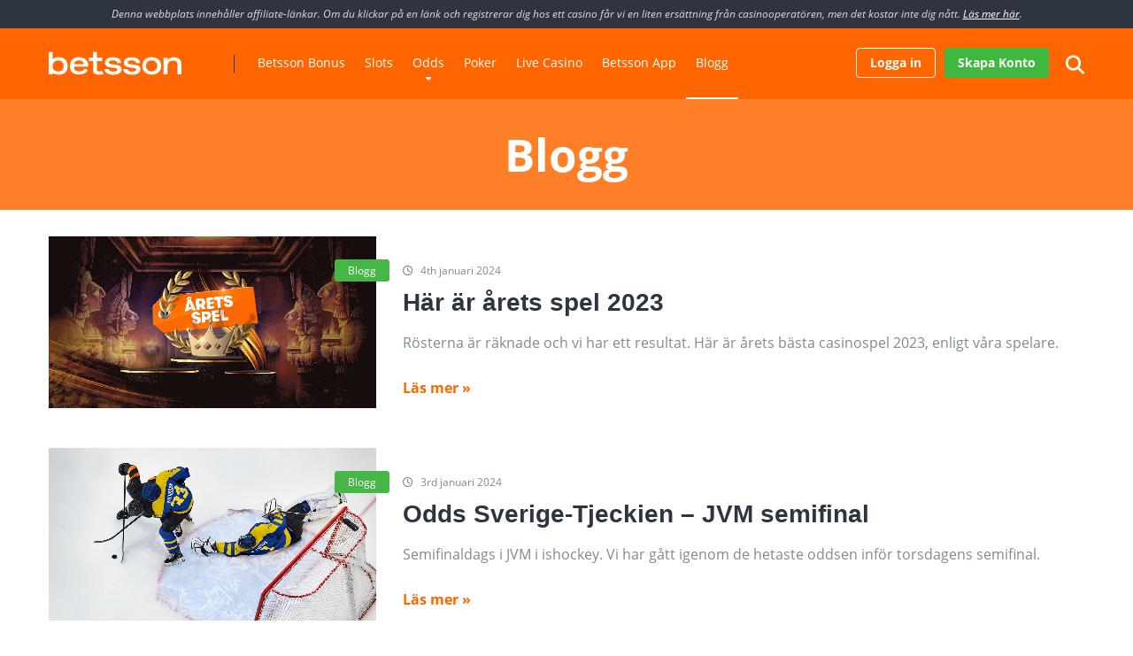

--- FILE ---
content_type: text/html; charset=UTF-8
request_url: https://www.betssoncasino.se/blogg/page/48/
body_size: 15769
content:
<!DOCTYPE html>
<html lang="sv-SE" prefix="og: https://ogp.me/ns#">
<head>
    <meta charset="UTF-8">
    <meta http-equiv="X-UA-Compatible" content="IE=edge">
    <meta name="viewport" id="viewport" content="width=device-width, initial-scale=1.0, maximum-scale=1.0, minimum-scale=1.0, user-scalable=no">
	
<!-- S&ouml;kmotoroptimering av Rank Math PRO &ndash; https://rankmath.com/ -->
<title>Betsson Blogg - Experttips om Casino &amp; Odds - L&auml;s Mer Nu!</title>
<meta name="description" content="F&ouml;lj Betsson blogg f&ouml;r experttips om casino och odds. Uppdatera dig med de senaste trenderna och strategierna i spelv&auml;rlden genom v&aring;r dedikerade casino och odds blogg.">
<meta name="robots" content="follow, index, max-snippet:-1, max-video-preview:-1, max-image-preview:large">
<link rel="canonical" href="https://www.betssoncasino.se/blogg/page/48/">
<link rel="prev" href="https://www.betssoncasino.se/blogg/page/47/">
<link rel="next" href="https://www.betssoncasino.se/blogg/page/49/">
<meta property="og:locale" content="sv_SE">
<meta property="og:type" content="article">
<meta property="og:title" content="Betsson Blogg - Experttips om Casino &amp; Odds - L&auml;s Mer Nu!">
<meta property="og:description" content="F&ouml;lj Betsson blogg f&ouml;r experttips om casino och odds. Uppdatera dig med de senaste trenderna och strategierna i spelv&auml;rlden genom v&aring;r dedikerade casino och odds blogg.">
<meta property="og:url" content="https://www.betssoncasino.se/blogg/page/48/">
<meta property="og:site_name" content="BetssonCasino.se">
<meta property="og:image" content="https://www.betssoncasino.se/wp-content/themes/brand-protection/img/open-graph/betsson-open-graph.jpg">
<meta property="og:image:secure_url" content="https://www.betssoncasino.se/wp-content/themes/brand-protection/img/open-graph/betsson-open-graph.jpg">
<meta name="twitter:card" content="summary_large_image">
<meta name="twitter:title" content="Betsson Blogg - Experttips om Casino &amp; Odds - L&auml;s Mer Nu!">
<meta name="twitter:description" content="F&ouml;lj Betsson blogg f&ouml;r experttips om casino och odds. Uppdatera dig med de senaste trenderna och strategierna i spelv&auml;rlden genom v&aring;r dedikerade casino och odds blogg.">
<meta name="twitter:image" content="https://www.betssoncasino.se/wp-content/uploads/2024/02/betsson-og-image.jpeg">
<meta name="twitter:label1" content="Inl&auml;gg">
<meta name="twitter:data1" content="454">
<script type="application/ld+json" class="rank-math-schema-pro">{"@context":"https://schema.org","@graph":[{"@type":"Person","@id":"https://www.betssoncasino.se/#person","name":"BetssonCasino.se"},{"@type":"WebSite","@id":"https://www.betssoncasino.se/#website","url":"https://www.betssoncasino.se","name":"BetssonCasino.se","publisher":{"@id":"https://www.betssoncasino.se/#person"},"inLanguage":"sv-SE"},{"@type":"CollectionPage","@id":"https://www.betssoncasino.se/blogg/page/48/#webpage","url":"https://www.betssoncasino.se/blogg/page/48/","name":"Betsson Blogg - Experttips om Casino &amp; Odds - L\u00e4s Mer Nu!","isPartOf":{"@id":"https://www.betssoncasino.se/#website"},"inLanguage":"sv-SE"}]}</script>
<!-- /Rank Math SEO-till&auml;gg f&ouml;r WordPress -->

<link rel="dns-prefetch" href="//use.fontawesome.com">
<link rel="dns-prefetch" href="//b3050201.smushcdn.com">
<link href="https://fonts.gstatic.com" crossorigin rel="preconnect">
<style id="wp-img-auto-sizes-contain-inline-css" type="text/css">
img:is([sizes=auto i],[sizes^="auto," i]){contain-intrinsic-size:3000px 1500px}
/*# sourceURL=wp-img-auto-sizes-contain-inline-css */
</style>
<link rel="stylesheet" id="bp-owl-carousel-css" href="https://www.betssoncasino.se/wp-content/themes/mercury/css/owl.carousel.min.css" type="text/css" media="all">
<style id="wp-block-library-inline-css" type="text/css">
:root{--wp-block-synced-color:#7a00df;--wp-block-synced-color--rgb:122,0,223;--wp-bound-block-color:var(--wp-block-synced-color);--wp-editor-canvas-background:#ddd;--wp-admin-theme-color:#007cba;--wp-admin-theme-color--rgb:0,124,186;--wp-admin-theme-color-darker-10:#006ba1;--wp-admin-theme-color-darker-10--rgb:0,107,160.5;--wp-admin-theme-color-darker-20:#005a87;--wp-admin-theme-color-darker-20--rgb:0,90,135;--wp-admin-border-width-focus:2px}@media (min-resolution:192dpi){:root{--wp-admin-border-width-focus:1.5px}}.wp-element-button{cursor:pointer}:root .has-very-light-gray-background-color{background-color:#eee}:root .has-very-dark-gray-background-color{background-color:#313131}:root .has-very-light-gray-color{color:#eee}:root .has-very-dark-gray-color{color:#313131}:root .has-vivid-green-cyan-to-vivid-cyan-blue-gradient-background{background:linear-gradient(135deg,#00d084,#0693e3)}:root .has-purple-crush-gradient-background{background:linear-gradient(135deg,#34e2e4,#4721fb 50%,#ab1dfe)}:root .has-hazy-dawn-gradient-background{background:linear-gradient(135deg,#faaca8,#dad0ec)}:root .has-subdued-olive-gradient-background{background:linear-gradient(135deg,#fafae1,#67a671)}:root .has-atomic-cream-gradient-background{background:linear-gradient(135deg,#fdd79a,#004a59)}:root .has-nightshade-gradient-background{background:linear-gradient(135deg,#330968,#31cdcf)}:root .has-midnight-gradient-background{background:linear-gradient(135deg,#020381,#2874fc)}:root{--wp--preset--font-size--normal:16px;--wp--preset--font-size--huge:42px}.has-regular-font-size{font-size:1em}.has-larger-font-size{font-size:2.625em}.has-normal-font-size{font-size:var(--wp--preset--font-size--normal)}.has-huge-font-size{font-size:var(--wp--preset--font-size--huge)}.has-text-align-center{text-align:center}.has-text-align-left{text-align:left}.has-text-align-right{text-align:right}.has-fit-text{white-space:nowrap!important}#end-resizable-editor-section{display:none}.aligncenter{clear:both}.items-justified-left{justify-content:flex-start}.items-justified-center{justify-content:center}.items-justified-right{justify-content:flex-end}.items-justified-space-between{justify-content:space-between}.screen-reader-text{border:0;clip-path:inset(50%);height:1px;margin:-1px;overflow:hidden;padding:0;position:absolute;width:1px;word-wrap:normal!important}.screen-reader-text:focus{background-color:#ddd;clip-path:none;color:#444;display:block;font-size:1em;height:auto;left:5px;line-height:normal;padding:15px 23px 14px;text-decoration:none;top:5px;width:auto;z-index:100000}html :where(.has-border-color){border-style:solid}html :where([style*=border-top-color]){border-top-style:solid}html :where([style*=border-right-color]){border-right-style:solid}html :where([style*=border-bottom-color]){border-bottom-style:solid}html :where([style*=border-left-color]){border-left-style:solid}html :where([style*=border-width]){border-style:solid}html :where([style*=border-top-width]){border-top-style:solid}html :where([style*=border-right-width]){border-right-style:solid}html :where([style*=border-bottom-width]){border-bottom-style:solid}html :where([style*=border-left-width]){border-left-style:solid}html :where(img[class*=wp-image-]){height:auto;max-width:100%}:where(figure){margin:0 0 1em}html :where(.is-position-sticky){--wp-admin--admin-bar--position-offset:var(--wp-admin--admin-bar--height,0px)}@media screen and (max-width:600px){html :where(.is-position-sticky){--wp-admin--admin-bar--position-offset:0px}}

/*# sourceURL=wp-block-library-inline-css */
</style><style id="global-styles-inline-css" type="text/css">
:root{--wp--preset--aspect-ratio--square: 1;--wp--preset--aspect-ratio--4-3: 4/3;--wp--preset--aspect-ratio--3-4: 3/4;--wp--preset--aspect-ratio--3-2: 3/2;--wp--preset--aspect-ratio--2-3: 2/3;--wp--preset--aspect-ratio--16-9: 16/9;--wp--preset--aspect-ratio--9-16: 9/16;--wp--preset--color--black: #000000;--wp--preset--color--cyan-bluish-gray: #abb8c3;--wp--preset--color--white: #ffffff;--wp--preset--color--pale-pink: #f78da7;--wp--preset--color--vivid-red: #cf2e2e;--wp--preset--color--luminous-vivid-orange: #ff6900;--wp--preset--color--luminous-vivid-amber: #fcb900;--wp--preset--color--light-green-cyan: #7bdcb5;--wp--preset--color--vivid-green-cyan: #00d084;--wp--preset--color--pale-cyan-blue: #8ed1fc;--wp--preset--color--vivid-cyan-blue: #0693e3;--wp--preset--color--vivid-purple: #9b51e0;--wp--preset--color--mercury-main: #ff6600;--wp--preset--color--mercury-second: #46b747;--wp--preset--color--mercury-white: #fff;--wp--preset--color--mercury-gray: #263238;--wp--preset--color--mercury-emerald: #2edd6c;--wp--preset--color--mercury-alizarin: #e74c3c;--wp--preset--color--mercury-wisteria: #8e44ad;--wp--preset--color--mercury-peter-river: #3498db;--wp--preset--color--mercury-clouds: #ecf0f1;--wp--preset--gradient--vivid-cyan-blue-to-vivid-purple: linear-gradient(135deg,rgb(6,147,227) 0%,rgb(155,81,224) 100%);--wp--preset--gradient--light-green-cyan-to-vivid-green-cyan: linear-gradient(135deg,rgb(122,220,180) 0%,rgb(0,208,130) 100%);--wp--preset--gradient--luminous-vivid-amber-to-luminous-vivid-orange: linear-gradient(135deg,rgb(252,185,0) 0%,rgb(255,105,0) 100%);--wp--preset--gradient--luminous-vivid-orange-to-vivid-red: linear-gradient(135deg,rgb(255,105,0) 0%,rgb(207,46,46) 100%);--wp--preset--gradient--very-light-gray-to-cyan-bluish-gray: linear-gradient(135deg,rgb(238,238,238) 0%,rgb(169,184,195) 100%);--wp--preset--gradient--cool-to-warm-spectrum: linear-gradient(135deg,rgb(74,234,220) 0%,rgb(151,120,209) 20%,rgb(207,42,186) 40%,rgb(238,44,130) 60%,rgb(251,105,98) 80%,rgb(254,248,76) 100%);--wp--preset--gradient--blush-light-purple: linear-gradient(135deg,rgb(255,206,236) 0%,rgb(152,150,240) 100%);--wp--preset--gradient--blush-bordeaux: linear-gradient(135deg,rgb(254,205,165) 0%,rgb(254,45,45) 50%,rgb(107,0,62) 100%);--wp--preset--gradient--luminous-dusk: linear-gradient(135deg,rgb(255,203,112) 0%,rgb(199,81,192) 50%,rgb(65,88,208) 100%);--wp--preset--gradient--pale-ocean: linear-gradient(135deg,rgb(255,245,203) 0%,rgb(182,227,212) 50%,rgb(51,167,181) 100%);--wp--preset--gradient--electric-grass: linear-gradient(135deg,rgb(202,248,128) 0%,rgb(113,206,126) 100%);--wp--preset--gradient--midnight: linear-gradient(135deg,rgb(2,3,129) 0%,rgb(40,116,252) 100%);--wp--preset--font-size--small: 13px;--wp--preset--font-size--medium: 20px;--wp--preset--font-size--large: 36px;--wp--preset--font-size--x-large: 42px;--wp--preset--spacing--20: 0.44rem;--wp--preset--spacing--30: 0.67rem;--wp--preset--spacing--40: 1rem;--wp--preset--spacing--50: 1.5rem;--wp--preset--spacing--60: 2.25rem;--wp--preset--spacing--70: 3.38rem;--wp--preset--spacing--80: 5.06rem;--wp--preset--shadow--natural: 6px 6px 9px rgba(0, 0, 0, 0.2);--wp--preset--shadow--deep: 12px 12px 50px rgba(0, 0, 0, 0.4);--wp--preset--shadow--sharp: 6px 6px 0px rgba(0, 0, 0, 0.2);--wp--preset--shadow--outlined: 6px 6px 0px -3px rgb(255, 255, 255), 6px 6px rgb(0, 0, 0);--wp--preset--shadow--crisp: 6px 6px 0px rgb(0, 0, 0);}:where(.is-layout-flex){gap: 0.5em;}:where(.is-layout-grid){gap: 0.5em;}body .is-layout-flex{display: flex;}.is-layout-flex{flex-wrap: wrap;align-items: center;}.is-layout-flex > :is(*, div){margin: 0;}body .is-layout-grid{display: grid;}.is-layout-grid > :is(*, div){margin: 0;}:where(.wp-block-columns.is-layout-flex){gap: 2em;}:where(.wp-block-columns.is-layout-grid){gap: 2em;}:where(.wp-block-post-template.is-layout-flex){gap: 1.25em;}:where(.wp-block-post-template.is-layout-grid){gap: 1.25em;}.has-black-color{color: var(--wp--preset--color--black) !important;}.has-cyan-bluish-gray-color{color: var(--wp--preset--color--cyan-bluish-gray) !important;}.has-white-color{color: var(--wp--preset--color--white) !important;}.has-pale-pink-color{color: var(--wp--preset--color--pale-pink) !important;}.has-vivid-red-color{color: var(--wp--preset--color--vivid-red) !important;}.has-luminous-vivid-orange-color{color: var(--wp--preset--color--luminous-vivid-orange) !important;}.has-luminous-vivid-amber-color{color: var(--wp--preset--color--luminous-vivid-amber) !important;}.has-light-green-cyan-color{color: var(--wp--preset--color--light-green-cyan) !important;}.has-vivid-green-cyan-color{color: var(--wp--preset--color--vivid-green-cyan) !important;}.has-pale-cyan-blue-color{color: var(--wp--preset--color--pale-cyan-blue) !important;}.has-vivid-cyan-blue-color{color: var(--wp--preset--color--vivid-cyan-blue) !important;}.has-vivid-purple-color{color: var(--wp--preset--color--vivid-purple) !important;}.has-black-background-color{background-color: var(--wp--preset--color--black) !important;}.has-cyan-bluish-gray-background-color{background-color: var(--wp--preset--color--cyan-bluish-gray) !important;}.has-white-background-color{background-color: var(--wp--preset--color--white) !important;}.has-pale-pink-background-color{background-color: var(--wp--preset--color--pale-pink) !important;}.has-vivid-red-background-color{background-color: var(--wp--preset--color--vivid-red) !important;}.has-luminous-vivid-orange-background-color{background-color: var(--wp--preset--color--luminous-vivid-orange) !important;}.has-luminous-vivid-amber-background-color{background-color: var(--wp--preset--color--luminous-vivid-amber) !important;}.has-light-green-cyan-background-color{background-color: var(--wp--preset--color--light-green-cyan) !important;}.has-vivid-green-cyan-background-color{background-color: var(--wp--preset--color--vivid-green-cyan) !important;}.has-pale-cyan-blue-background-color{background-color: var(--wp--preset--color--pale-cyan-blue) !important;}.has-vivid-cyan-blue-background-color{background-color: var(--wp--preset--color--vivid-cyan-blue) !important;}.has-vivid-purple-background-color{background-color: var(--wp--preset--color--vivid-purple) !important;}.has-black-border-color{border-color: var(--wp--preset--color--black) !important;}.has-cyan-bluish-gray-border-color{border-color: var(--wp--preset--color--cyan-bluish-gray) !important;}.has-white-border-color{border-color: var(--wp--preset--color--white) !important;}.has-pale-pink-border-color{border-color: var(--wp--preset--color--pale-pink) !important;}.has-vivid-red-border-color{border-color: var(--wp--preset--color--vivid-red) !important;}.has-luminous-vivid-orange-border-color{border-color: var(--wp--preset--color--luminous-vivid-orange) !important;}.has-luminous-vivid-amber-border-color{border-color: var(--wp--preset--color--luminous-vivid-amber) !important;}.has-light-green-cyan-border-color{border-color: var(--wp--preset--color--light-green-cyan) !important;}.has-vivid-green-cyan-border-color{border-color: var(--wp--preset--color--vivid-green-cyan) !important;}.has-pale-cyan-blue-border-color{border-color: var(--wp--preset--color--pale-cyan-blue) !important;}.has-vivid-cyan-blue-border-color{border-color: var(--wp--preset--color--vivid-cyan-blue) !important;}.has-vivid-purple-border-color{border-color: var(--wp--preset--color--vivid-purple) !important;}.has-vivid-cyan-blue-to-vivid-purple-gradient-background{background: var(--wp--preset--gradient--vivid-cyan-blue-to-vivid-purple) !important;}.has-light-green-cyan-to-vivid-green-cyan-gradient-background{background: var(--wp--preset--gradient--light-green-cyan-to-vivid-green-cyan) !important;}.has-luminous-vivid-amber-to-luminous-vivid-orange-gradient-background{background: var(--wp--preset--gradient--luminous-vivid-amber-to-luminous-vivid-orange) !important;}.has-luminous-vivid-orange-to-vivid-red-gradient-background{background: var(--wp--preset--gradient--luminous-vivid-orange-to-vivid-red) !important;}.has-very-light-gray-to-cyan-bluish-gray-gradient-background{background: var(--wp--preset--gradient--very-light-gray-to-cyan-bluish-gray) !important;}.has-cool-to-warm-spectrum-gradient-background{background: var(--wp--preset--gradient--cool-to-warm-spectrum) !important;}.has-blush-light-purple-gradient-background{background: var(--wp--preset--gradient--blush-light-purple) !important;}.has-blush-bordeaux-gradient-background{background: var(--wp--preset--gradient--blush-bordeaux) !important;}.has-luminous-dusk-gradient-background{background: var(--wp--preset--gradient--luminous-dusk) !important;}.has-pale-ocean-gradient-background{background: var(--wp--preset--gradient--pale-ocean) !important;}.has-electric-grass-gradient-background{background: var(--wp--preset--gradient--electric-grass) !important;}.has-midnight-gradient-background{background: var(--wp--preset--gradient--midnight) !important;}.has-small-font-size{font-size: var(--wp--preset--font-size--small) !important;}.has-medium-font-size{font-size: var(--wp--preset--font-size--medium) !important;}.has-large-font-size{font-size: var(--wp--preset--font-size--large) !important;}.has-x-large-font-size{font-size: var(--wp--preset--font-size--x-large) !important;}
/*# sourceURL=global-styles-inline-css */
</style>

<style id="classic-theme-styles-inline-css" type="text/css">
/*! This file is auto-generated */
.wp-block-button__link{color:#fff;background-color:#32373c;border-radius:9999px;box-shadow:none;text-decoration:none;padding:calc(.667em + 2px) calc(1.333em + 2px);font-size:1.125em}.wp-block-file__button{background:#32373c;color:#fff;text-decoration:none}
/*# sourceURL=/wp-includes/css/classic-themes.min.css */
</style>
<link rel="stylesheet" id="aces-style-css" href="https://www.betssoncasino.se/wp-content/plugins/aces/css/aces-style.css" type="text/css" media="all">
<link rel="stylesheet" id="aces-media-css" href="https://www.betssoncasino.se/wp-content/plugins/aces/css/aces-media.css" type="text/css" media="all">
<link rel="stylesheet" id="adm-global-style-css" href="https://www.betssoncasino.se/wp-content/plugins/adm-global-tools/css/style.min.css?v=2.22.10" type="text/css" media="all">
<link rel="stylesheet" id="gt-custom-style-css" href="https://www.betssoncasino.se/wp-content/plugins/adm-global-tools/css/gt-gen-style.min.css" type="text/css" media="all">
<link rel="stylesheet" id="aa_front_style-css" href="https://www.betssoncasino.se/wp-content/plugins/adm-odds-widget/assets/css/front.min.css" type="text/css" media="all">
<link rel="stylesheet" id="aa_odds_custom_style-css" href="https://www.betssoncasino.se/wp-content/plugins/adm-odds-widget/assets/css/odds_custom.css" type="text/css" media="all">
<link rel="stylesheet" id="niu-fontawesome-css" href="https://use.fontawesome.com/releases/v5.7.1/css/all.css" type="text/css" media="all">
<link rel="stylesheet" id="cookie-notice-front-css" href="https://www.betssoncasino.se/wp-content/plugins/cookie-notice/css/front.min.css" type="text/css" media="all">
<link rel="stylesheet" id="bp-parent-style-css" href="https://www.betssoncasino.se/wp-content/themes/mercury/style.css" type="text/css" media="all">
<link rel="stylesheet" id="fontawesome-css" href="https://www.betssoncasino.se/wp-content/themes/mercury/css/fontawesome.min.css" type="text/css" media="all">
<link rel="stylesheet" id="owl-carousel-animate-css" href="https://www.betssoncasino.se/wp-content/themes/mercury/css/animate.css" type="text/css" media="all">
<link rel="stylesheet" id="mercury-style-css" href="https://www.betssoncasino.se/wp-content/themes/brand-protection/style.css" type="text/css" media="all">
<style id="mercury-style-inline-css" type="text/css">


/* Main Color */

.has-mercury-main-color,
.home-page .textwidget a:hover,
.space-header-2-top-soc a:hover,
.space-header-menu ul.main-menu li a:hover,
.space-header-menu ul.main-menu li:hover a,
.space-header-2-nav ul.main-menu li a:hover,
.space-header-2-nav ul.main-menu li:hover a,
.space-page-content a:hover,
.space-pros-cons ul li a:hover,
.space-pros-cons ol li a:hover,
.space-companies-2-archive-item-desc a:hover,
.space-organizations-3-archive-item-terms-ins a:hover,
.space-organizations-7-archive-item-terms a:hover,
.space-organizations-8-archive-item-terms a:hover,
.space-comments-form-box p.comment-notes span.required,
form.comment-form p.comment-notes span.required {
	color: #ff6600;
}

input[type="submit"],
.has-mercury-main-background-color,
.space-block-title span:after,
.space-widget-title span:after,
.space-companies-archive-item-button a,
.space-companies-sidebar-item-button a,
.space-organizations-3-archive-item-count,
.space-organizations-3-archive-item-count-2,
.space-units-archive-item-button a,
.space-units-sidebar-item-button a,
.space-aces-single-offer-info-button-ins a,
.space-offers-archive-item-button a,
.home-page .widget_mc4wp_form_widget .space-widget-title::after,
.space-content-section .widget_mc4wp_form_widget .space-widget-title::after {
	background-color: #ff6600;
}

.space-header-menu ul.main-menu li a:hover,
.space-header-menu ul.main-menu li:hover a,
.space-header-2-nav ul.main-menu li a:hover,
.space-header-2-nav ul.main-menu li:hover a {
	border-bottom: 2px solid #ff6600;
}
.space-header-2-top-soc a:hover {
	border: 1px solid #ff6600;
}
.space-companies-archive-item-button a:hover,
.space-units-archive-item-button a:hover,
.space-offers-archive-item-button a:hover,
.space-aces-single-offer-info-button-ins a:hover {
    box-shadow: 0px 8px 30px 0px rgba(255,102,0, 0.60) !important;
}

/* Second Color */

.has-mercury-second-color,
.space-page-content a,
.space-pros-cons ul li a,
.space-pros-cons ol li a,
.space-page-content ul li:before,
.home-page .textwidget ul li:before,
.space-widget ul li a:hover,
.space-page-content ul.space-mark li:before,
.home-page .textwidget a,
#recentcomments li a:hover,
#recentcomments li span.comment-author-link a:hover,
h3.comment-reply-title small a,
.space-shortcode-wrap .space-companies-sidebar-item-title p a,
.space-companies-sidebar-2-item-desc a,
.space-companies-sidebar-item-title p a,
.space-companies-archive-item-short-desc a,
.space-companies-2-archive-item-desc a,
.space-organizations-3-archive-item-terms-ins a,
.space-organizations-7-archive-item-terms a,
.space-organizations-8-archive-item-terms a,
.space-organization-content-info a,
.space-organization-style-2-calltoaction-text-ins a,
.space-organization-details-item-title span,
.space-organization-style-2-ratings-all-item-value i,
.space-organization-style-2-calltoaction-text-ins a,
.space-organization-content-short-desc a,
.space-organization-header-short-desc a,
.space-organization-content-rating-stars i,
.space-organization-content-rating-overall .star-rating .star,
.space-companies-archive-item-rating .star-rating .star,
.space-organization-content-logo-stars i,
.space-organization-content-logo-stars .star-rating .star,
.space-companies-2-archive-item-rating .star-rating .star,
.space-organizations-3-archive-item-rating-box .star-rating .star,
.space-organizations-4-archive-item-title .star-rating .star,
.space-companies-sidebar-2-item-rating .star-rating .star,
.space-comments-list-item-date a.comment-reply-link,
.space-categories-list-box ul li a,
.space-news-10-item-category a,
.small .space-news-11-item-category a,
#scrolltop,
.widget_mc4wp_form_widget .mc4wp-response a,
.space-header-height.dark .space-header-menu ul.main-menu li a:hover,
.space-header-height.dark .space-header-menu ul.main-menu li:hover a,
.space-header-2-height.dark .space-header-2-nav ul.main-menu li a:hover,
.space-header-2-height.dark .space-header-2-nav ul.main-menu li:hover a,
.space-header-2-height.dark .space-header-2-top-soc a:hover,
.space-organization-header-logo-rating i,
.wp-block-latest-comments__comment-meta a {
	color: #46b747;
}

.space-title-box-category a,
.has-mercury-second-background-color,
.space-organization-details-item-links a:hover,
.space-news-2-small-item-img-category a,
.space-news-2-item-big-box-category span,
.space-block-title span:before,
.space-widget-title span:before,
.space-news-4-item.small-news-block .space-news-4-item-img-category a,
.space-news-4-item.big-news-block .space-news-4-item-top-category span,
.space-news-6-item-top-category span,
.space-news-7-item-category span,
.space-news-3-item-img-category a,
.space-news-8-item-title-category span,
.space-news-9-item-info-category span,
.space-archive-loop-item-img-category a,
.space-organizations-3-archive-item:first-child .space-organizations-3-archive-item-count,
.space-organizations-3-archive-item:first-child .space-organizations-3-archive-item-count-2,
.space-single-offer.space-dark-style .space-aces-single-offer-info-button-ins a,
.space-offers-archive-item.space-dark-style .space-offers-archive-item-button a,
nav.pagination a,
.space-load-more-button,
nav.comments-pagination a,
nav.pagination-post a span.page-number,
.widget_tag_cloud a,
.space-footer-top-age span.age-limit,
.space-footer-top-soc a:hover,
.home-page .widget_mc4wp_form_widget .mc4wp-form-fields .space-subscribe-filds button,
.space-content-section .widget_mc4wp_form_widget .mc4wp-form-fields .space-subscribe-filds button {
	background-color: #46b747;
}

.space-footer-top-soc a:hover,
.space-header-2-height.dark .space-header-2-top-soc a:hover,
.space-categories-list-box ul li a {
	border: 1px solid #46b747;
}

.space-header-height.dark .space-header-menu ul.main-menu li a:hover,
.space-header-height.dark .space-header-menu ul.main-menu li:hover a,
.space-header-2-height.dark .space-header-2-nav ul.main-menu li a:hover,
.space-header-2-height.dark .space-header-2-nav ul.main-menu li:hover a {
	border-bottom: 2px solid #46b747;
}

.space-offers-archive-item.space-dark-style .space-offers-archive-item-button a:hover,
.space-single-offer.space-dark-style .space-aces-single-offer-info-button-ins a:hover {
    box-shadow: 0px 8px 30px 0px rgba(70,183,71, 0.60) !important;
}

.space-text-gradient {
	background: #ff6600;
	background: -webkit-linear-gradient(to right, #ff6600 0%, #46b747 100%);
	background: -moz-linear-gradient(to right, #ff6600 0%, #46b747 100%);
	background: linear-gradient(to right, #ff6600 0%, #46b747 100%);
}

/* Stars Color */

.star,
.fa-star {
	color: #ffd32a!important;
}

.space-rating-star-background {
	background-color: #ffd32a;
}

/* Custom header layout colors */

/* --- Header #1 Style --- */

.space-header-height .space-header-wrap {
	background-color: #ff6600;
}
.space-header-height .space-header-top,
.space-header-height .space-header-logo-ins:after {
	background-color: #2e3540;
}
.space-header-height .space-header-top-soc a,
.space-header-height .space-header-top-menu ul li a {
	color: #ffffff;
}
.space-header-height .space-header-top-soc a:hover ,
.space-header-height .space-header-top-menu ul li a:hover {
	color: #ffffff;
}
.space-header-height .space-header-logo a {
	color: #2e3540;
}
.space-header-height .space-header-logo span {
	color: #7f8c8d;
}
.space-header-height .space-header-menu ul.main-menu li,
.space-header-height .space-header-menu ul.main-menu li a,
.space-header-height .space-header-search {
	color: #ffffff;
}
.space-header-height .space-mobile-menu-icon div {
	background-color: #ffffff;
}
.space-header-height .space-header-menu ul.main-menu li a:hover,
.space-header-height .space-header-menu ul.main-menu li:hover a {
	color: #ffffff;
	border-bottom: 2px solid #ffffff;
}

.space-header-height .space-header-menu ul.main-menu li ul.sub-menu {
	background-color: #ffffff;
}

.space-header-height .space-header-menu ul.main-menu li ul.sub-menu li.menu-item-has-children:after,
.space-header-height .space-header-menu ul.main-menu li ul.sub-menu li a {
	color: #2e3540;
	border-bottom: 1px solid transparent;
}
.space-header-height .space-header-menu ul.main-menu li ul.sub-menu li a:hover {
	border-bottom: 1px solid transparent;
	color: #ff7e28;
	text-decoration: none;
}

/* --- Header #2 Style --- */

.space-header-2-height .space-header-2-wrap,
.space-header-2-height .space-header-2-wrap.fixed .space-header-2-nav {
	background-color: #ff6600;
}
.space-header-2-height .space-header-2-top-ins {
	border-bottom: 1px solid #2e3540;
}
.space-header-2-height .space-header-2-top-soc a,
.space-header-2-height .space-header-search {
	color: #ffffff;
}
.space-header-2-height .space-header-2-top-soc a {
	border: 1px solid #ffffff;
}
.space-header-2-height .space-mobile-menu-icon div {
	background-color: #ffffff;
}
.space-header-2-height .space-header-2-top-soc a:hover {
	color: #ffffff;
	border: 1px solid #ffffff;
}
.space-header-2-height .space-header-2-top-logo a {
	color: #2e3540;
}
.space-header-2-height .space-header-2-top-logo span {
	color: #7f8c8d;
}
.space-header-2-height .space-header-2-nav ul.main-menu li,
.space-header-2-height .space-header-2-nav ul.main-menu li a {
	color: #ffffff;
}
.space-header-2-height .space-header-2-nav ul.main-menu li a:hover,
.space-header-2-height .space-header-2-nav ul.main-menu li:hover a {
	color: #ffffff;
	border-bottom: 2px solid #ffffff;
}
.space-header-2-height .space-header-2-nav ul.main-menu li ul.sub-menu {
	background-color: #ffffff;
}
.space-header-2-height .space-header-2-nav ul.main-menu li ul.sub-menu li a,
.space-header-2-height .space-header-2-nav ul.main-menu li ul.sub-menu li.menu-item-has-children:after {
	color: #2e3540;
	border-bottom: 1px solid transparent;
}
.space-header-2-height .space-header-2-nav ul.main-menu li ul.sub-menu li a:hover {
	border-bottom: 1px solid transparent;
	color: #ff7e28;
	text-decoration: none;
}

/* Title box colors */

.space-title-box,
.space-archive-title-box {
    background-color: #f1f3f4;
}
.space-title-box-h1 h1,
.space-archive-title-box-h1 h1 {
    color: #151515;
}
.space-title-box .space-page-content-excerpt p,
.author .space-page-content-excerpt p,
.space-title-box .space-breadcrumbs,
.space-title-box .space-breadcrumbs a,
.space-archive-title-box .space-breadcrumbs,
.space-archive-title-box .space-breadcrumbs a {
    color: #7f8c8d;
}

/* --- Mobile Menu Style --- */

.space-mobile-menu .space-mobile-menu-block {
	background-color: #ff6600;
}
.space-mobile-menu .space-mobile-menu-copy {
	border-top: 1px solid #2e3540;
}
.space-mobile-menu .space-mobile-menu-copy {
	color: #ffffff;
}
.space-mobile-menu .space-mobile-menu-copy a {
	color: #ffffff;
}
.space-mobile-menu .space-mobile-menu-copy a:hover {
	color: #ffffff;
}
.space-mobile-menu .space-mobile-menu-header a {
	color: #2e3540;
}
.space-mobile-menu .space-mobile-menu-header span {
	color: #7f8c8d;
}
.space-mobile-menu .space-mobile-menu-list ul li {
	color: #ffffff;
}
.space-mobile-menu .space-mobile-menu-list ul li a {
	color: #ffffff;
}
.space-mobile-menu .space-close-icon .to-right,
.space-mobile-menu .space-close-icon .to-left {
	background-color: #ffffff;
}

/* --- New - Label for the main menu items --- */

ul.main-menu > li.new > a:before,
.space-mobile-menu-list > ul > li.new:before {
	content: "New";
    color: #4f8237;
    background-color: #badc58;
}

/* --- Best - Label for the main menu items --- */

ul.main-menu > li.best > a:before,
.space-mobile-menu-list > ul > li.best:before {
	content: "Best";
    color: #7248b5;
    background-color: #b0aaff;
}

/* --- Hot - Label for the main menu items --- */

ul.main-menu > li.hot > a:before,
.space-mobile-menu-list > ul > li.hot:before {
	content: "Hot";
    color: #a33632;
    background-color: #ff7979;
}

/* --- Top - Label for the main menu items --- */

ul.main-menu > li.top > a:before,
.space-mobile-menu-list > ul > li.top:before {
	content: "Top";
    color: #a88817;
    background-color: #f6e58d;
}

/* --- Fair - Label for the main menu items --- */

ul.main-menu > li.fair > a:before,
.space-mobile-menu-list > ul > li.fair:before {
	content: "Fair";
    color: #ffffff;
    background-color: #8c14fc;
}

/* Play Now - The button color */

.space-organization-content-button a,
.space-unit-content-button a,
.space-organizations-3-archive-item-button-ins a,
.space-organizations-4-archive-item-button-two-ins a,
.space-shortcode-wrap .space-organizations-3-archive-item-button-ins a,
.space-shortcode-wrap .space-organizations-4-archive-item-button-two-ins a {
    color: #ffffff !important;
    background-color: #40b840 !important;
}

.space-organization-content-button a:hover,
.space-unit-content-button a:hover,
.space-organizations-3-archive-item-button-ins a:hover,
.space-organizations-4-archive-item-button-two-ins a:hover {
    box-shadow: 0px 0px 15px 0px rgba(64,184,64, 0.55) !important;
}

.space-organization-header-button a.space-style-2-button,
.space-organization-style-2-calltoaction-button-ins a.space-calltoaction-button,
.space-style-3-organization-header-button a.space-style-3-button,
.space-organizations-7-archive-item-button-two a,
.space-organizations-8-archive-item-button-two a,
.space-organization-float-bar-button-wrap a {
    color: #ffffff !important;
    background-color: #40b840 !important;
    box-shadow: 0px 5px 15px 0px rgba(64,184,64, 0.55) !important;
}
.space-organization-header-button a.space-style-2-button:hover,
.space-organization-style-2-calltoaction-button-ins a.space-calltoaction-button:hover,
.space-style-3-organization-header-button a.space-style-3-button:hover,
.space-organizations-7-archive-item-button-two a:hover,
.space-organizations-8-archive-item-button-two a:hover,
.space-organization-float-bar-button-wrap a:hover {
    box-shadow: 0px 5px 15px 0px rgba(64,184,64, 0) !important;
}

.space-organizations-5-archive-item-button1 a,
.space-organizations-6-archive-item-button1 a,
.space-units-2-archive-item-button1 a,
.space-units-3-archive-item-button1 a {
    color: #ffffff !important;
    background-color: #40b840 !important;
    box-shadow: 0px 10px 15px 0px rgba(64,184,64, 0.5) !important;
}
.space-organizations-5-archive-item-button1 a:hover,
.space-organizations-6-archive-item-button1 a:hover,
.space-units-2-archive-item-button1 a:hover,
.space-units-3-archive-item-button1 a:hover {
    box-shadow: 0px 10px 15px 0px rgba(64,184,64, 0) !important;
}

/* Read Review - The button color */

.space-organizations-3-archive-item-button-ins a:last-child,
.space-organizations-4-archive-item-button-one-ins a,
.space-shortcode-wrap .space-organizations-4-archive-item-button-one-ins a {
    color: #ffffff !important;
    background-color: #7f8c8d !important;
}

.space-organizations-3-archive-item-button-ins a:last-child:hover,
.space-organizations-4-archive-item-button-one-ins a:hover {
    box-shadow: 0px 0px 15px 0px rgba(127,140,141, 0.55) !important;
}
/*# sourceURL=mercury-style-inline-css */
</style>
<link rel="stylesheet" id="mercury-media-css" href="https://www.betssoncasino.se/wp-content/themes/mercury/css/media.css" type="text/css" media="all">
<link rel="stylesheet" id="tablepress-default-css" href="https://www.betssoncasino.se/wp-content/plugins/tablepress/css/build/default.css" type="text/css" media="all">
<link rel="stylesheet" id="mt-style-css" href="https://www.betssoncasino.se/wp-content/plugins/adm-mercury-tools/css/style.min.css?v=2.17.12" type="text/css" media="all">
<link rel="stylesheet" id="bp-child-style-css" href="https://www.betssoncasino.se/wp-content/themes/brand-protection/css/style.css?v=2.6.1" type="text/css" media="all">
<link rel="stylesheet" id="mt-gen-style-css" href="https://www.betssoncasino.se/wp-content/plugins/adm-mercury-tools/css/mt-gen-style.min.css" type="text/css" media="all">
<link rel="stylesheet" id="bp-gen-style-css" href="https://www.betssoncasino.se/wp-content/themes/brand-protection/css/bp-gen-style.min.css?b=betsson&amp;v=1750828478" type="text/css" media="all">
<script type="text/javascript" src="https://www.betssoncasino.se/wp-includes/js/jquery/jquery.min.js" id="jquery-core-js"></script>
<script type="text/javascript" src="https://www.betssoncasino.se/wp-includes/js/jquery/jquery-migrate.min.js" id="jquery-migrate-js"></script>
<script type="text/javascript" src="https://www.betssoncasino.se/wp-content/plugins/adm-global-tools/js/scripts.min.js?v=2.2.20.8" id="adm-global-script-js"></script>
<script type="text/javascript" id="adm-global-event-tracking-js-extra">
/* <![CDATA[ */
var data = {"pageTitle":"H\u00e4r \u00e4r \u00e5rets spel 2023","disableTrackButtons":"","disableTrackImageLinks":""};
//# sourceURL=adm-global-event-tracking-js-extra
/* ]]> */
</script>
<script type="text/javascript" src="https://www.betssoncasino.se/wp-content/plugins/adm-global-tools/js/event-tracking.js?v=2.17" id="adm-global-event-tracking-js"></script>
<script type="text/javascript" src="https://www.betssoncasino.se/wp-content/plugins/adm-global-tools/js/slick.min.js" id="jqueryslider-js"></script>
<script type="text/javascript" src="https://www.betssoncasino.se/wp-content/plugins/adm-global-tools/js/jquery-cookie.js" id="jquerycookie-js"></script>
<script type="text/javascript" id="cookie-notice-front-js-before">
/* <![CDATA[ */
var cnArgs = {"ajaxUrl":"https:\/\/www.betssoncasino.se\/wp-admin\/admin-ajax.php","nonce":"3afc62dc97","hideEffect":"fade","position":"bottom","onScroll":false,"onScrollOffset":100,"onClick":false,"cookieName":"cookie_notice_accepted","cookieTime":2592000,"cookieTimeRejected":2592000,"globalCookie":false,"redirection":false,"cache":true,"revokeCookies":false,"revokeCookiesOpt":"automatic"};

//# sourceURL=cookie-notice-front-js-before
/* ]]> */
</script>
<script type="text/javascript" src="https://www.betssoncasino.se/wp-content/plugins/cookie-notice/js/front.min.js" id="cookie-notice-front-js"></script>
<script type="text/javascript" src="https://www.betssoncasino.se/wp-content/plugins/adm-mercury-tools/js/scripts.min.js?v=2.16.55" id="mt-scripts-js"></script>
<script type="text/javascript" src="https://www.betssoncasino.se/wp-content/plugins/adm-mercury-tools/js/event-tracking.js?v=2.17.10" id="mt-event-tracking-js"></script>
<script type="text/javascript" src="https://www.betssoncasino.se/wp-content/themes/brand-protection/js/child-scripts.min.js?v=2.2.11.2" id="bp-child-scripts-js"></script>
<link rel="https://api.w.org/" href="https://www.betssoncasino.se/wp-json/"><link rel="alternate" title="JSON" type="application/json" href="https://www.betssoncasino.se/wp-json/wp/v2/categories/1"><!-- Hotjar Tracking Code for https://www.betssoncasino.se/ -->
<script>
    (function(h,o,t,j,a,r){
        h.hj=h.hj||function(){(h.hj.q=h.hj.q||[]).push(arguments)};
        h._hjSettings={hjid:2052602,hjsv:6};
        a=o.getElementsByTagName('head')[0];
        r=o.createElement('script');r.async=1;
        r.src=t+h._hjSettings.hjid+j+h._hjSettings.hjsv;
        a.appendChild(r);
    })(window,document,'https://static.hotjar.com/c/hotjar-','.js?sv=');
</script>    <script type="text/javascript" id="bp_header_scripts" nowprocket>
        document.addEventListener("DOMContentLoaded", function() {

            // Add header buttons to header and exclude from WP Rocket Delay JavaScript Execution
            var headerButtons = document.querySelectorAll('.main-menu .header-button:not(.hide-on-mobile)');

            if (headerButtons.length > 0) {
                var newDiv = document.createElement('div');
                newDiv.className = 'header-buttons';

                // Create a new <ul> element
                var ulElement = document.createElement('ul');

                // Create a new <li> element for each button and append the <li> to the <ul>
                headerButtons.forEach(function(button) {
                    var clonedButton = button.cloneNode(true);
                    ulElement.appendChild(clonedButton);
                });

                // Append the <ul> to the new div
                newDiv.appendChild(ulElement);

                var spaceHeaderMenu = document.querySelector('.space-header-menu');
                if (spaceHeaderMenu && spaceHeaderMenu.length > 0) {
                    spaceHeaderMenu.parentNode.insertBefore(newDiv, spaceHeaderMenu.nextSibling);
                }
            }
        });
    </script>
<meta name="theme-color" content="#2e3540">
<meta name="msapplication-navbutton-color" content="#2e3540"> 
<meta name="apple-mobile-web-app-status-bar-style" content="#2e3540">
<style type="text/css" id="custom-background-css">
body.custom-background { background-color: #ffffff; }
</style>
	
<link rel="icon" href="https://www.betssoncasino.se/wp-content/themes/brand-protection/img/favicon/betsson/betsson-favicon-32.png?v=1750828360" sizes="32x32">
<link rel="apple-touch-icon" href="https://www.betssoncasino.se/wp-content/themes/brand-protection/img/favicon/betsson/betsson-favicon-180.png?v=1750828360">
<link rel="icon" href="https://www.betssoncasino.se/wp-content/themes/brand-protection/img/favicon/betsson/betsson-favicon-192.png?v=1750828360" sizes="192x192">
<meta name="msapplication-TileImage" content="https://www.betssoncasino.se/wp-content/themes/brand-protection/img/favicon/betsson/betsson-favicon-270.png?v=1750828360"></head>
<body ontouchstart class="archive paged category category-blogg category-1 custom-background paged-48 category-paged-48 wp-theme-mercury wp-child-theme-brand-protection cookies-not-set">
<div class="note-container"><div class="wrap desktop-show"><p>Denna webbplats inneh&aring;ller affiliate-l&auml;nkar. Om du klickar p&aring; en l&auml;nk och registrerar dig hos ett casino f&aring;r vi en liten ers&auml;ttning fr&aring;n casinooperat&ouml;ren, men det kostar inte dig n&aring;tt.&nbsp;<a href="https://www.betssoncasino.se/sekretesspolicy/" target="_blank" rel="noopener noreferrer">L&auml;s mer h&auml;r</a>.</p>
</div><div class="wrap mobile-show"><p>Hos Betssoncasino.se har vi affiliate-l&auml;nkar. Om du klickar p&aring; en l&auml;nk och registrerar dig hos ett casino f&aring;r vi en liten ers&auml;ttning fr&aring;n casinooperat&ouml;ren, men det kostar inte dig n&aring;tt. <a href="https://www.betssoncasino.se/sekretesspolicy/" target="_blank" rel="noopener noreferrer">L&auml;s mer h&auml;r</a>.</p>
</div></div>
<div class="space-box relative">

<!-- Header Start -->

<div class="space-header-height relative ">
	<div class="space-header-wrap space-header-float relative">
				 
		<div class="space-header relative space-header-betsson">
			<div class="space-header-ins space-wrapper relative">
				<div class="space-header-logo box-20 left relative">
					<div class="space-header-logo-ins adm-preload relative">
						<a href="https://www.betssoncasino.se/" title="BetssonCasino.se"><img width="180" height="60" class="bp-custom-logo" alt="BetssonCasino.se" decoding="async" src="https://www.betssoncasino.se/wp-content/themes/brand-protection/img/logo/betsson-logo.svg?v=1750828360"></a>					</div>
				</div>
				<div class="space-header-menu box-80 left relative">
					<ul id="menu-main2" class="main-menu"><li id="menu-item-514" class="menu-item menu-item-type-post_type menu-item-object-page menu-item-514"><a href="https://www.betssoncasino.se/bonus/" onclick="_paq.push(['trackEvent', 'H&auml;r &auml;r &aring;rets spel 2023', 'Menu Item (Main Menu)', 'Menu Item: Betsson Bonus']);">Betsson Bonus</a></li>
<li id="menu-item-511" class="menu-item menu-item-type-post_type menu-item-object-page menu-item-511"><a href="https://www.betssoncasino.se/slots/" onclick="_paq.push(['trackEvent', 'H&auml;r &auml;r &aring;rets spel 2023', 'Menu Item (Main Menu)', 'Menu Item: Slots']);">Slots</a></li>
<li id="menu-item-515" class="menu-item menu-item-type-post_type menu-item-object-page menu-item-has-children menu-item-515"><a href="https://www.betssoncasino.se/odds/" onclick="_paq.push(['trackEvent', 'H&auml;r &auml;r &aring;rets spel 2023', 'Menu Item (Main Menu)', 'Menu Item: Odds']);">Odds</a>
<ul class="sub-menu">
	<li id="menu-item-509" class="menu-item menu-item-type-post_type menu-item-object-page menu-item-509"><a href="https://www.betssoncasino.se/ettkrysstva/" onclick="_paq.push(['trackEvent', 'H&auml;r &auml;r &aring;rets spel 2023', 'Menu Item (Main Menu)', 'Menu Item: Betsson 1&times;2']);">Betsson 1&times;2</a></li>
	<li id="menu-item-516" class="menu-item menu-item-type-post_type menu-item-object-page menu-item-516"><a href="https://www.betssoncasino.se/live-stream/" onclick="_paq.push(['trackEvent', 'H&auml;r &auml;r &aring;rets spel 2023', 'Menu Item (Main Menu)', 'Menu Item: Betsson Stream']);">Betsson Stream</a></li>
	<li id="menu-item-510" class="menu-item menu-item-type-post_type menu-item-object-page menu-item-510"><a href="https://www.betssoncasino.se/betbuilder/" onclick="_paq.push(['trackEvent', 'H&auml;r &auml;r &aring;rets spel 2023', 'Menu Item (Main Menu)', 'Menu Item: Betsson Bet Builder']);">Betsson Bet Builder</a></li>
	<li id="menu-item-3080" class="menu-item menu-item-type-taxonomy menu-item-object-category menu-item-3080"><a href="https://www.betssoncasino.se/speltips/" onclick="_paq.push(['trackEvent', 'H&auml;r &auml;r &aring;rets spel 2023', 'Menu Item (Main Menu)', 'Menu Item: Betsson Speltips']);">Betsson Speltips</a></li>
</ul>
</li>
<li id="menu-item-517" class="menu-item menu-item-type-post_type menu-item-object-page menu-item-517"><a href="https://www.betssoncasino.se/poker/" onclick="_paq.push(['trackEvent', 'H&auml;r &auml;r &aring;rets spel 2023', 'Menu Item (Main Menu)', 'Menu Item: Poker']);">Poker</a></li>
<li id="menu-item-943" class="menu-item menu-item-type-post_type menu-item-object-page menu-item-943"><a href="https://www.betssoncasino.se/live-casino/" onclick="_paq.push(['trackEvent', 'H&auml;r &auml;r &aring;rets spel 2023', 'Menu Item (Main Menu)', 'Menu Item: Live Casino']);">Live Casino</a></li>
<li id="menu-item-518" class="menu-item menu-item-type-post_type menu-item-object-page menu-item-518"><a href="https://www.betssoncasino.se/app/" onclick="_paq.push(['trackEvent', 'H&auml;r &auml;r &aring;rets spel 2023', 'Menu Item (Main Menu)', 'Menu Item: Betsson App']);">Betsson App</a></li>
<li id="menu-item-3081" class="menu-item menu-item-type-taxonomy menu-item-object-category current-menu-item menu-item-3081"><a href="https://www.betssoncasino.se/blogg/" aria-current="page" onclick="_paq.push(['trackEvent', 'H&auml;r &auml;r &aring;rets spel 2023', 'Menu Item (Main Menu)', 'Menu Item: Blogg']);">Blogg</a></li>
<li id="menu-item-3127" class="header-button menu-item menu-item-type-custom menu-item-object-custom menu-item-3127"><a target="_blank" href="https://www.betssoncasino.se/go/oppna-konto" onclick="_paq.push(['trackEvent', 'H&auml;r &auml;r &aring;rets spel 2023', 'Menu Item (Main Menu)', 'Menu Item: Skapa Konto']);" class="piwik_link" rel="nofollow">Skapa Konto</a></li>
<li id="menu-item-3534" class="header-button adm-tertiary-btn menu-item menu-item-type-custom menu-item-object-custom menu-item-3534"><a target="_blank" href="https://www.betsson.com/sv/logga-in" onclick="_paq.push(['trackEvent', 'H&auml;r &auml;r &aring;rets spel 2023', 'Menu Item (Main Menu)', 'Menu Item: Logga in']);">Logga in</a></li>
</ul>					<div class="space-header-search absolute">
						<i class="fas fa-search desktop-search-button"></i>
					</div>
					<div class="space-mobile-menu-icon absolute">
						<div></div>
						<div></div>
						<div></div>
					</div>
				</div>
			</div>
		</div>
	</div>
</div>
<div class="space-header-search-block fixed">
	<div class="space-header-search-block-ins absolute">
				<form role="search" method="get" class="space-default-search-form" action="https://www.betssoncasino.se/">
			<input type="search" value="" name="s" placeholder="V&auml;lj keyword...">
		</form>	</div>
	<div class="space-close-icon desktop-search-close-button absolute">
		<div class="to-right absolute"></div>
		<div class="to-left absolute"></div>
	</div>
</div>



<!-- Header End -->
<!-- Title Box Start -->

<div class="space-archive-title-box box-100 relative">
    <div class="space-archive-title-box-ins space-page-wrapper relative">
        <div class="space-archive-title-box-h1 relative">
            <h1>Blogg</h1>

            <!-- Breadcrumbs Start -->

            	<div class="space-single-aces-breadcrumbs relative">
			</div>

            <!-- Breadcrumbs End -->
        </div>
    </div>
</div>
<style>.adm-customposts-shortcode-wrap .space-news-3-item-ins {
				background-color: ; 
			}.adm-customposts-shortcode-wrap .space-news-3-item-title a {
				color: !important; 
			}.adm-customposts-shortcode-wrap .competition-title,
			.adm-customposts-shortcode-wrap .space-news-3-item-excerpt,
			.adm-customposts-shortcode-wrap .match-date-time {
				color: ; 
				opacity: 0.7;
			}.adm-customposts-shortcode-wrap .match-date-time {
				line-height: 1.2em;
			}.adm-customposts-shortcode-wrap .match-date-time .timezone{
				font-size: 0.8em;
				display: block;
			}</style><style>.adm-customposts-shortcode-wrap .space-news-3-item-ins {
				background-color: ; 
			}.adm-customposts-shortcode-wrap .space-news-3-item-title a {
				color: !important; 
			}.adm-customposts-shortcode-wrap .competition-title,
			.adm-customposts-shortcode-wrap .space-news-3-item-excerpt,
			.adm-customposts-shortcode-wrap .match-date-time {
				color: ; 
				opacity: 0.7;
			}.adm-customposts-shortcode-wrap .match-date-time {
				line-height: 1.2em;
			}.adm-customposts-shortcode-wrap .match-date-time .timezone{
				font-size: 0.8em;
				display: block;
			}</style><!-- Title Box End -->

<!-- Archive Section Start -->

<div class="space-archive-section box-100 relative">
    <div class="space-archive-section-ins space-page-wrapper relative">
        <div class="space-content-section box-100 left relative">

        
            <div class="space-archive-loop box-100 relative">

                                
                				<div class="space-archive-loop-item box-100 relative">
										<div class="space-archive-loop-item-img box-33 left relative">
						<div class="space-archive-loop-item-img-ins relative">
							<a href="https://www.betssoncasino.se/blogg/har-ar-arets-spel-2023/" title="H&auml;r &auml;r &aring;rets spel 2023">
								<div class="space-archive-loop-item-img-link relative">
									<img width="1" height="1" src="https://www.betssoncasino.se/wp-content/uploads/2024/01/Arets-spel-2023-Betsson.jpg" class="attachment-mercury-450-450 size-mercury-450-450" alt="H&auml;r &auml;r &aring;rets spel 2023" decoding="async">									<div class="space-overlay absolute"></div>
																																			</div>
							</a>
							<div class="space-archive-loop-item-img-category absolute"><a href="https://www.betssoncasino.se/blogg/" rel="category tag">Blogg</a></div>
						</div>
					</div>
					<div class="space-archive-loop-item-title-box box-66 left relative">
											<div class="space-archive-loop-item-title-box-ins relative">
							<div class="space-archive-loop-item-meta relative">

																	<span><i class="far fa-clock"></i> 4th januari 2024</span>
								
								
								
							</div>
							<div class="space-archive-loop-item-title relative">
								<a href="https://www.betssoncasino.se/blogg/har-ar-arets-spel-2023/" title="H&auml;r &auml;r &aring;rets spel 2023">H&auml;r &auml;r &aring;rets spel 2023</a>
							</div>
							<div class="space-archive-loop-item-excerpt relative">
								R&ouml;sterna &auml;r r&auml;knade och vi har ett resultat. H&auml;r &auml;r &aring;rets b&auml;sta casinospel 2023, enligt v&aring;ra spelare.							</div>
							<div class="space-archive-loop-item-meta relative">
								<span class="read-more"><a href="https://www.betssoncasino.se/blogg/har-ar-arets-spel-2023/" title="L&auml;s mer">L&auml;s mer &raquo;</a></span>
							</div>
						</div>
					</div>
				</div>				<div class="space-archive-loop-item box-100 relative">
										<div class="space-archive-loop-item-img box-33 left relative">
						<div class="space-archive-loop-item-img-ins relative">
							<a href="https://www.betssoncasino.se/blogg/odds-sverige-tjeckien-jvm-semifinal/" title="Odds Sverige-Tjeckien &ndash; JVM semifinal">
								<div class="space-archive-loop-item-img-link relative">
									<img width="1" height="1" src="https://www.betssoncasino.se/wp-content/uploads/2024/01/soc_fb_shared_images_1200x630_.jpg" class="attachment-mercury-450-450 size-mercury-450-450" alt="Odds Sverige-Tjeckien &ndash; JVM semifinal" decoding="async" loading="lazy">									<div class="space-overlay absolute"></div>
																																			</div>
							</a>
							<div class="space-archive-loop-item-img-category absolute"><a href="https://www.betssoncasino.se/blogg/" rel="category tag">Blogg</a></div>
						</div>
					</div>
					<div class="space-archive-loop-item-title-box box-66 left relative">
											<div class="space-archive-loop-item-title-box-ins relative">
							<div class="space-archive-loop-item-meta relative">

																	<span><i class="far fa-clock"></i> 3rd januari 2024</span>
								
								
								
							</div>
							<div class="space-archive-loop-item-title relative">
								<a href="https://www.betssoncasino.se/blogg/odds-sverige-tjeckien-jvm-semifinal/" title="Odds Sverige-Tjeckien &ndash; JVM semifinal">Odds Sverige-Tjeckien &ndash; JVM semifinal</a>
							</div>
							<div class="space-archive-loop-item-excerpt relative">
								Semifinaldags i JVM i ishockey. Vi har g&aring;tt igenom de hetaste oddsen inf&ouml;r torsdagens semifinal.							</div>
							<div class="space-archive-loop-item-meta relative">
								<span class="read-more"><a href="https://www.betssoncasino.se/blogg/odds-sverige-tjeckien-jvm-semifinal/" title="L&auml;s mer">L&auml;s mer &raquo;</a></span>
							</div>
						</div>
					</div>
				</div>				<div class="space-archive-loop-item box-100 relative">
										<div class="space-archive-loop-item-img box-33 left relative">
						<div class="space-archive-loop-item-img-ins relative">
							<a href="https://www.betssoncasino.se/blogg/vilka-vinner-herrarnas-handbolls-em-2024/" title="Vilka vinner herrarnas handbolls-EM 2024?">
								<div class="space-archive-loop-item-img-link relative">
									<img width="1" height="1" src="https://www.betssoncasino.se/wp-content/uploads/2024/01/soc_fb_shared_images_1200x630_10645.jpg" class="attachment-mercury-450-450 size-mercury-450-450" alt="Vilka vinner herrarnas handbolls-EM 2024?" decoding="async" loading="lazy">									<div class="space-overlay absolute"></div>
																																			</div>
							</a>
							<div class="space-archive-loop-item-img-category absolute"><a href="https://www.betssoncasino.se/blogg/" rel="category tag">Blogg</a></div>
						</div>
					</div>
					<div class="space-archive-loop-item-title-box box-66 left relative">
											<div class="space-archive-loop-item-title-box-ins relative">
							<div class="space-archive-loop-item-meta relative">

																	<span><i class="far fa-clock"></i> 2nd januari 2024</span>
								
								
								
							</div>
							<div class="space-archive-loop-item-title relative">
								<a href="https://www.betssoncasino.se/blogg/vilka-vinner-herrarnas-handbolls-em-2024/" title="Vilka vinner herrarnas handbolls-EM 2024?">Vilka vinner herrarnas handbolls-EM 2024?</a>
							</div>
							<div class="space-archive-loop-item-excerpt relative">
								Kan svenska herrarna f&ouml;rsvara titeln? H&auml;r &auml;r lagen med st&ouml;rst chans p&aring; guldet i handbolls-EM 2024.							</div>
							<div class="space-archive-loop-item-meta relative">
								<span class="read-more"><a href="https://www.betssoncasino.se/blogg/vilka-vinner-herrarnas-handbolls-em-2024/" title="L&auml;s mer">L&auml;s mer &raquo;</a></span>
							</div>
						</div>
					</div>
				</div>				<div class="space-archive-loop-item box-100 relative">
										<div class="space-archive-loop-item-img box-33 left relative">
						<div class="space-archive-loop-item-img-ins relative">
							<a href="https://www.betssoncasino.se/blogg/odds-sverige-schweiz-jvm-kvartsfinal/" title="Odds Sverige-Schweiz &ndash; JVM kvartsfinal">
								<div class="space-archive-loop-item-img-link relative">
									<img width="1" height="1" src="https://www.betssoncasino.se/wp-content/uploads/2024/01/soc_fb_shared_images_1200x630_.jpg" class="attachment-mercury-450-450 size-mercury-450-450" alt="Odds Sverige-Schweiz &ndash; JVM kvartsfinal" decoding="async" loading="lazy">									<div class="space-overlay absolute"></div>
																																			</div>
							</a>
							<div class="space-archive-loop-item-img-category absolute"><a href="https://www.betssoncasino.se/blogg/" rel="category tag">Blogg</a></div>
						</div>
					</div>
					<div class="space-archive-loop-item-title-box box-66 left relative">
											<div class="space-archive-loop-item-title-box-ins relative">
							<div class="space-archive-loop-item-meta relative">

																	<span><i class="far fa-clock"></i> 2nd januari 2024</span>
								
								
								
							</div>
							<div class="space-archive-loop-item-title relative">
								<a href="https://www.betssoncasino.se/blogg/odds-sverige-schweiz-jvm-kvartsfinal/" title="Odds Sverige-Schweiz &ndash; JVM kvartsfinal">Odds Sverige-Schweiz &ndash; JVM kvartsfinal</a>
							</div>
							<div class="space-archive-loop-item-excerpt relative">
								Tar sig Sverige f&ouml;rbi Schweiz och n&aring;r semifinal i JVM? Vi har g&aring;tt igenom de hetaste oddsen inf&ouml;r ...							</div>
							<div class="space-archive-loop-item-meta relative">
								<span class="read-more"><a href="https://www.betssoncasino.se/blogg/odds-sverige-schweiz-jvm-kvartsfinal/" title="L&auml;s mer">L&auml;s mer &raquo;</a></span>
							</div>
						</div>
					</div>
				</div>				<div class="space-archive-loop-item box-100 relative">
										<div class="space-archive-loop-item-img box-33 left relative">
						<div class="space-archive-loop-item-img-ins relative">
							<a href="https://www.betssoncasino.se/blogg/rosta-fram-arets-casinospel-2023/" title="R&ouml;sta fram &aring;rets casinospel 2023">
								<div class="space-archive-loop-item-img-link relative">
									<img width="1" height="1" src="https://www.betssoncasino.se/wp-content/uploads/2023/12/Sweden-45815-BE-Game-of-the-Year-2023-Blog-1200x630-English.jpg" class="attachment-mercury-450-450 size-mercury-450-450" alt="R&ouml;sta fram &aring;rets casinospel 2023" decoding="async" loading="lazy">									<div class="space-overlay absolute"></div>
																																			</div>
							</a>
							<div class="space-archive-loop-item-img-category absolute"><a href="https://www.betssoncasino.se/blogg/" rel="category tag">Blogg</a></div>
						</div>
					</div>
					<div class="space-archive-loop-item-title-box box-66 left relative">
											<div class="space-archive-loop-item-title-box-ins relative">
							<div class="space-archive-loop-item-meta relative">

																	<span><i class="far fa-clock"></i> 18th december 2023</span>
								
								
								
							</div>
							<div class="space-archive-loop-item-title relative">
								<a href="https://www.betssoncasino.se/blogg/rosta-fram-arets-casinospel-2023/" title="R&ouml;sta fram &aring;rets casinospel 2023">R&ouml;sta fram &aring;rets casinospel 2023</a>
							</div>
							<div class="space-archive-loop-item-excerpt relative">
								Dags att utse &aring;rets casinospel hos Betsson! Vilka l&auml;gger du dina r&ouml;ster p&aring;?							</div>
							<div class="space-archive-loop-item-meta relative">
								<span class="read-more"><a href="https://www.betssoncasino.se/blogg/rosta-fram-arets-casinospel-2023/" title="L&auml;s mer">L&auml;s mer &raquo;</a></span>
							</div>
						</div>
					</div>
				</div>				<div class="space-archive-loop-item box-100 relative">
										<div class="space-archive-loop-item-img box-33 left relative">
						<div class="space-archive-loop-item-img-ins relative">
							<a href="https://www.betssoncasino.se/blogg/odds-sverige-frankrike-semifinal-handbolls-vm-2023/" title="Odds Sverige-Frankrike &ndash; semifinal handbolls-VM 2023">
								<div class="space-archive-loop-item-img-link relative">
									<img width="1" height="1" src="https://www.betssoncasino.se/wp-content/uploads/2023/12/meta_image_1200x630_46212.jpg" class="attachment-mercury-450-450 size-mercury-450-450" alt="Odds Sverige-Frankrike &ndash; semifinal handbolls-VM 2023" decoding="async" loading="lazy">									<div class="space-overlay absolute"></div>
																																			</div>
							</a>
							<div class="space-archive-loop-item-img-category absolute"><a href="https://www.betssoncasino.se/blogg/" rel="category tag">Blogg</a></div>
						</div>
					</div>
					<div class="space-archive-loop-item-title-box box-66 left relative">
											<div class="space-archive-loop-item-title-box-ins relative">
							<div class="space-archive-loop-item-meta relative">

																	<span><i class="far fa-clock"></i> 14th december 2023</span>
								
								
								
							</div>
							<div class="space-archive-loop-item-title relative">
								<a href="https://www.betssoncasino.se/blogg/odds-sverige-frankrike-semifinal-handbolls-vm-2023/" title="Odds Sverige-Frankrike &ndash; semifinal handbolls-VM 2023">Odds Sverige-Frankrike &ndash; semifinal handbolls-VM 2023</a>
							</div>
							<div class="space-archive-loop-item-excerpt relative">
								Kan Sverige skr&auml;lla sig fram till en VM-final? Vi g&aring;r igenom de hetaste oddsen inf&ouml;r semifinalen mot Frankrike.							</div>
							<div class="space-archive-loop-item-meta relative">
								<span class="read-more"><a href="https://www.betssoncasino.se/blogg/odds-sverige-frankrike-semifinal-handbolls-vm-2023/" title="L&auml;s mer">L&auml;s mer &raquo;</a></span>
							</div>
						</div>
					</div>
				</div>                    <!-- Archive Navigation Start -->

                    
			<div class="space-archive-navigation box-100 relative">
				<nav class="navigation pagination">
					<div class="nav-links"><a class="prev page-numbers" href="https://www.betssoncasino.se/blogg/page/47/">&laquo;</a>
<a class="page-numbers" href="https://www.betssoncasino.se/blogg/">1</a>
<a class="page-numbers" href="https://www.betssoncasino.se/blogg/page/2/">2</a>
<span class="page-numbers dots">&hellip;</span>
<a class="page-numbers" href="https://www.betssoncasino.se/blogg/page/47/">47</a>
<span aria-current="page" class="page-numbers current">48</span>
<a class="page-numbers" href="https://www.betssoncasino.se/blogg/page/49/">49</a>
<span class="page-numbers dots">&hellip;</span>
<a class="page-numbers" href="https://www.betssoncasino.se/blogg/page/75/">75</a>
<a class="page-numbers" href="https://www.betssoncasino.se/blogg/page/76/">76</a>
<a class="next page-numbers" href="https://www.betssoncasino.se/blogg/page/49/">&raquo;</a></div>
				</nav>
			</div>
			
                    <!-- Archive Navigation End -->

                
                
                <!-- Category Description Start -->

                
                <!-- Category Description End -->
              
            </div>
        
                    
        </div>
    </div>
</div>

<!-- Archive Section End -->

<div class="adm-footer"><div id="footer-multicol-menu-container" class="adm-footer-row"><ul id="footer-multicol-menu-list" class="wrapper"><li class="menu-item menu-item-type-taxonomy menu-item-object-category menu-item-3907"><a href="https://www.betssoncasino.se/speltips/allsvenskan/" onclick="_paq.push(['trackEvent', 'Odds Sverige-Frankrike &ndash; semifinal handbolls-VM 2023', 'Menu Item (Footer Multi-Column Menu)', 'Menu Item: Allsvenskan Betting']);">Allsvenskan Betting</a></li>
<li class="menu-item menu-item-type-taxonomy menu-item-object-category menu-item-3908"><a href="https://www.betssoncasino.se/speltips/champions-league/" onclick="_paq.push(['trackEvent', 'Odds Sverige-Frankrike &ndash; semifinal handbolls-VM 2023', 'Menu Item (Footer Multi-Column Menu)', 'Menu Item: Champions League Betting']);">Champions League Betting</a></li>
<li class="menu-item menu-item-type-taxonomy menu-item-object-category menu-item-3909"><a href="https://www.betssoncasino.se/speltips/premier-league/" onclick="_paq.push(['trackEvent', 'Odds Sverige-Frankrike &ndash; semifinal handbolls-VM 2023', 'Menu Item (Footer Multi-Column Menu)', 'Menu Item: Premier League Betting']);">Premier League Betting</a></li>
</ul></div><div id="footer-disclaimer" class="adm-footer-row"><div class="wrapper"><p><strong>Ansvarsfullt spelande</strong></p>
<p>Betsson Group &auml;r m&aring;na om sina spelare och erbjuder olika verktyg f&ouml;r spelproblematik. Du kan begr&auml;nsa ditt spelande om du &ouml;nskar och det finns dessutom andra hj&auml;lpmedel du kan ta del av. Ansvarsfullt spelande &auml;r n&aring;got som Betsson v&auml;rdes&auml;tter h&ouml;gt och du kan se att det tydligt genomsyrar hela koncernen. Vill du l&auml;sa mer om Betssons Responsible Gaming kan du g&ouml;ra det p&aring; <a href="https://www.onebetsson.com/responsible-gaming/">Onebetsson.com/responsible-gaming</a></p>
</div></div>
            <div id="footer-compliance-logos-container" class="adm-footer-row">
                <ul class="compliance-logos-list"><li><img width="328" height="328" src="https://www.betssoncasino.se/wp-content/uploads/2022/03/18.svg" class="attachment-full size-full" alt="" decoding="async" loading="lazy"></li><li><a href="https://www.spelinspektionen.se/" target="_blank" title=""><img width="622" height="439" src="https://www.betssoncasino.se/wp-content/uploads/2022/02/spelinspektionen-logo-blue.svg" class="attachment-full size-full" alt="" decoding="async" loading="lazy"></a></li><li><a href="https://www.spelpaus.se/" target="_blank" title=""><img width="599" height="120" src="https://www.betssoncasino.se/wp-content/uploads/2022/02/stodlinjen-logo-white.svg" class="attachment-full size-full" alt="" decoding="async" loading="lazy"></a></li></ul>            </div>
            <div id="footer-simple-menu-container" class="adm-footer-row"><ul id="footer-simple-menu-list" class="wrapper"><li class="menu-item menu-item-type-taxonomy menu-item-object-category current-menu-item menu-item-1650"><a href="https://www.betssoncasino.se/blogg/" aria-current="page" onclick="_paq.push(['trackEvent', 'Odds Sverige-Frankrike &ndash; semifinal handbolls-VM 2023', 'Menu Item (Footer Simple Menu)', 'Menu Item: Blogg']);">Blogg</a></li>
<li class="menu-item menu-item-type-post_type menu-item-object-page menu-item-1580"><a href="https://www.betssoncasino.se/bonus/" onclick="_paq.push(['trackEvent', 'Odds Sverige-Frankrike &ndash; semifinal handbolls-VM 2023', 'Menu Item (Footer Simple Menu)', 'Menu Item: Bonus']);">Bonus</a></li>
<li class="menu-item menu-item-type-post_type menu-item-object-page menu-item-1585"><a href="https://www.betssoncasino.se/slots/" onclick="_paq.push(['trackEvent', 'Odds Sverige-Frankrike &ndash; semifinal handbolls-VM 2023', 'Menu Item (Footer Simple Menu)', 'Menu Item: Slots']);">Slots</a></li>
<li class="menu-item menu-item-type-post_type menu-item-object-page menu-item-1583"><a href="https://www.betssoncasino.se/odds/" onclick="_paq.push(['trackEvent', 'Odds Sverige-Frankrike &ndash; semifinal handbolls-VM 2023', 'Menu Item (Footer Simple Menu)', 'Menu Item: Odds']);">Odds</a></li>
<li class="menu-item menu-item-type-post_type menu-item-object-page menu-item-1584"><a href="https://www.betssoncasino.se/poker/" onclick="_paq.push(['trackEvent', 'Odds Sverige-Frankrike &ndash; semifinal handbolls-VM 2023', 'Menu Item (Footer Simple Menu)', 'Menu Item: Poker']);">Poker</a></li>
<li class="menu-item menu-item-type-post_type menu-item-object-page menu-item-1582"><a href="https://www.betssoncasino.se/app/" onclick="_paq.push(['trackEvent', 'Odds Sverige-Frankrike &ndash; semifinal handbolls-VM 2023', 'Menu Item (Footer Simple Menu)', 'Menu Item: Mobil']);">Mobil</a></li>
<li class="menu-item menu-item-type-post_type menu-item-object-page menu-item-1581"><a href="https://www.betssoncasino.se/live-casino/" onclick="_paq.push(['trackEvent', 'Odds Sverige-Frankrike &ndash; semifinal handbolls-VM 2023', 'Menu Item (Footer Simple Menu)', 'Menu Item: Live Casino']);">Live Casino</a></li>
<li class="menu-item menu-item-type-taxonomy menu-item-object-category menu-item-3084"><a href="https://www.betssoncasino.se/speltips/" onclick="_paq.push(['trackEvent', 'Odds Sverige-Frankrike &ndash; semifinal handbolls-VM 2023', 'Menu Item (Footer Simple Menu)', 'Menu Item: Speltips']);">Speltips</a></li>
<li class="menu-item menu-item-type-post_type menu-item-object-page menu-item-4423"><a href="https://www.betssoncasino.se/usa-val-2024-trump-vs-harris/" onclick="_paq.push(['trackEvent', 'Odds Sverige-Frankrike &ndash; semifinal handbolls-VM 2023', 'Menu Item (Footer Simple Menu)', 'Menu Item: USA val 2024']);">USA val 2024</a></li>
</ul></div></div><!-- Footer Start -->

<div class="space-footer box-100 relative">
		<div class="space-footer-copy box-100 relative">
		<div class="space-footer-ins relative">
			<div class="space-footer-copy-left box-50 left relative">
									&copy; Copyright 2026 BetssonCasino.se							</div>
			<div class="space-footer-copy-menu box-50 left relative">
				<ul id="menu-footer-privacy-menu" class="space-footer-menu"><li id="menu-item-2673" class="menu-item menu-item-type-post_type menu-item-object-page menu-item-privacy-policy menu-item-2673"><a rel="privacy-policy" href="https://www.betssoncasino.se/sekretesspolicy/" onclick="_paq.push(['trackEvent', 'Odds Sverige-Frankrike &ndash; semifinal handbolls-VM 2023', 'Menu Item (Footer Menu)', 'Menu Item: Sekretesspolicy']);">Sekretesspolicy</a></li>
</ul>			</div>
		</div>
	</div>
</div>

<!-- Footer End -->

</div>

<!-- Mobile Menu Start -->

<div class="space-mobile-menu fixed">
	<div class="space-mobile-menu-block absolute">
		<div class="space-mobile-menu-block-ins relative">
			<div class="space-mobile-menu-header relative text-center">
				<a href="https://www.betssoncasino.se/" title="BetssonCasino.se" class="text-logo">BetssonCasino.se</a><span></span>		
			</div>
			<div class="space-mobile-menu-list relative">
				<ul id="menu-main2-1" class="mobile-menu"><li class="menu-item menu-item-type-post_type menu-item-object-page menu-item-514"><a href="https://www.betssoncasino.se/bonus/" onclick="_paq.push(['trackEvent', 'Odds Sverige-Frankrike &ndash; semifinal handbolls-VM 2023', 'Menu Item (Main Menu)', 'Menu Item: Betsson Bonus']);">Betsson Bonus</a></li>
<li class="menu-item menu-item-type-post_type menu-item-object-page menu-item-511"><a href="https://www.betssoncasino.se/slots/" onclick="_paq.push(['trackEvent', 'Odds Sverige-Frankrike &ndash; semifinal handbolls-VM 2023', 'Menu Item (Main Menu)', 'Menu Item: Slots']);">Slots</a></li>
<li class="menu-item menu-item-type-post_type menu-item-object-page menu-item-has-children menu-item-515"><a href="https://www.betssoncasino.se/odds/" onclick="_paq.push(['trackEvent', 'Odds Sverige-Frankrike &ndash; semifinal handbolls-VM 2023', 'Menu Item (Main Menu)', 'Menu Item: Odds']);">Odds</a>
<ul class="sub-menu">
	<li class="menu-item menu-item-type-post_type menu-item-object-page menu-item-509"><a href="https://www.betssoncasino.se/ettkrysstva/" onclick="_paq.push(['trackEvent', 'Odds Sverige-Frankrike &ndash; semifinal handbolls-VM 2023', 'Menu Item (Main Menu)', 'Menu Item: Betsson 1&times;2']);">Betsson 1&times;2</a></li>
	<li class="menu-item menu-item-type-post_type menu-item-object-page menu-item-516"><a href="https://www.betssoncasino.se/live-stream/" onclick="_paq.push(['trackEvent', 'Odds Sverige-Frankrike &ndash; semifinal handbolls-VM 2023', 'Menu Item (Main Menu)', 'Menu Item: Betsson Stream']);">Betsson Stream</a></li>
	<li class="menu-item menu-item-type-post_type menu-item-object-page menu-item-510"><a href="https://www.betssoncasino.se/betbuilder/" onclick="_paq.push(['trackEvent', 'Odds Sverige-Frankrike &ndash; semifinal handbolls-VM 2023', 'Menu Item (Main Menu)', 'Menu Item: Betsson Bet Builder']);">Betsson Bet Builder</a></li>
	<li class="menu-item menu-item-type-taxonomy menu-item-object-category menu-item-3080"><a href="https://www.betssoncasino.se/speltips/" onclick="_paq.push(['trackEvent', 'Odds Sverige-Frankrike &ndash; semifinal handbolls-VM 2023', 'Menu Item (Main Menu)', 'Menu Item: Betsson Speltips']);">Betsson Speltips</a></li>
</ul>
</li>
<li class="menu-item menu-item-type-post_type menu-item-object-page menu-item-517"><a href="https://www.betssoncasino.se/poker/" onclick="_paq.push(['trackEvent', 'Odds Sverige-Frankrike &ndash; semifinal handbolls-VM 2023', 'Menu Item (Main Menu)', 'Menu Item: Poker']);">Poker</a></li>
<li class="menu-item menu-item-type-post_type menu-item-object-page menu-item-943"><a href="https://www.betssoncasino.se/live-casino/" onclick="_paq.push(['trackEvent', 'Odds Sverige-Frankrike &ndash; semifinal handbolls-VM 2023', 'Menu Item (Main Menu)', 'Menu Item: Live Casino']);">Live Casino</a></li>
<li class="menu-item menu-item-type-post_type menu-item-object-page menu-item-518"><a href="https://www.betssoncasino.se/app/" onclick="_paq.push(['trackEvent', 'Odds Sverige-Frankrike &ndash; semifinal handbolls-VM 2023', 'Menu Item (Main Menu)', 'Menu Item: Betsson App']);">Betsson App</a></li>
<li class="menu-item menu-item-type-taxonomy menu-item-object-category current-menu-item menu-item-3081"><a href="https://www.betssoncasino.se/blogg/" aria-current="page" onclick="_paq.push(['trackEvent', 'Odds Sverige-Frankrike &ndash; semifinal handbolls-VM 2023', 'Menu Item (Main Menu)', 'Menu Item: Blogg']);">Blogg</a></li>
<li class="header-button menu-item menu-item-type-custom menu-item-object-custom menu-item-3127"><a target="_blank" href="https://www.betssoncasino.se/go/oppna-konto" onclick="_paq.push(['trackEvent', 'Odds Sverige-Frankrike &ndash; semifinal handbolls-VM 2023', 'Menu Item (Main Menu)', 'Menu Item: Skapa Konto']);" class="piwik_link" rel="nofollow">Skapa Konto</a></li>
<li class="header-button adm-tertiary-btn menu-item menu-item-type-custom menu-item-object-custom menu-item-3534"><a target="_blank" href="https://www.betsson.com/sv/logga-in" onclick="_paq.push(['trackEvent', 'Odds Sverige-Frankrike &ndash; semifinal handbolls-VM 2023', 'Menu Item (Main Menu)', 'Menu Item: Logga in']);">Logga in</a></li>
</ul>			</div>
			<div class="space-mobile-menu-copy relative text-center">
									&copy; Copyright 2026 BetssonCasino.se<br>Powered by <a href="https://wordpress.org" target="_blank" title="WordPress">WordPress</a> | <a href="https://mercurytheme.com" target="_blank" title="Affiliate WordPress Theme">Mercury Theme</a>
							</div>
			<div class="space-close-icon space-mobile-menu-close-button absolute">
				<div class="to-right absolute"></div>
				<div class="to-left absolute"></div>
			</div>
		</div>
	</div>
</div>
<!-- Mobile Menu End -->

<!-- Back to Top Start -->

<div class="space-to-top">
	<a href="#" id="scrolltop" title="Back to Top"><i class="far fa-arrow-alt-circle-up"></i></a>
</div>

<!-- Back to Top End -->

<script type="speculationrules">
{"prefetch":[{"source":"document","where":{"and":[{"href_matches":"/*"},{"not":{"href_matches":["/wp-*.php","/wp-admin/*","/wp-content/uploads/*","/wp-content/*","/wp-content/plugins/*","/wp-content/themes/brand-protection/*","/wp-content/themes/mercury/*","/*\\?(.+)"]}},{"not":{"selector_matches":"a[rel~=\"nofollow\"]"}},{"not":{"selector_matches":".no-prefetch, .no-prefetch a"}}]},"eagerness":"conservative"}]}
</script>
<!-- Matomo -->
<script>
  var _paq = window._paq = window._paq || [];
  /* tracker methods like "setCustomDimension" should be called before "trackPageView" */
  _paq.push(['trackPageView']);
  _paq.push(['enableLinkTracking']);
  (function() {
    var u="//www.betssoncasino.se/wp-content/plugins/wp-piwik/proxy/"
    _paq.push(['setTrackerUrl', u+'matomo.php']);
    _paq.push(['setSiteId', '22']);
    var d=document, g=d.createElement('script'), s=d.getElementsByTagName('script')[0];
    g.async=true; g.src=u+'matomo.php'; s.parentNode.insertBefore(g,s);
  })();
</script>
<!-- End Matomo Code -->
<script type="text/javascript" id="aa_front_script-js-extra">
/* <![CDATA[ */
var ajaxADMPar = {"ajaxUrl":"https://www.betssoncasino.se/wp-admin/admin-ajax.php","aaNewNonce":"6a615542bc"};
//# sourceURL=aa_front_script-js-extra
/* ]]> */
</script>
<script type="text/javascript" src="https://www.betssoncasino.se/wp-content/plugins/adm-odds-widget/assets/javascript/front/aa-front-script.min.js" id="aa_front_script-js"></script>
<script type="text/javascript" id="rsp-tracker-js-extra">
/* <![CDATA[ */
var rsp_ajax = {"ajax_url":"https://www.betssoncasino.se/wp-admin/admin-ajax.php","nonce":"c87389981b"};
//# sourceURL=rsp-tracker-js-extra
/* ]]> */
</script>
<script type="text/javascript" src="https://www.betssoncasino.se/wp-content/plugins/wp-rocket-smart-preload/assets/js/rsp-tracker.js" id="rsp-tracker-js" defer data-wp-strategy="defer"></script>
<script type="text/javascript" id="rocket-browser-checker-js-after">
/* <![CDATA[ */
"use strict";var _createClass=function(){function defineProperties(target,props){for(var i=0;i<props.length;i++){var descriptor=props[i];descriptor.enumerable=descriptor.enumerable||!1,descriptor.configurable=!0,"value"in descriptor&&(descriptor.writable=!0),Object.defineProperty(target,descriptor.key,descriptor)}}return function(Constructor,protoProps,staticProps){return protoProps&&defineProperties(Constructor.prototype,protoProps),staticProps&&defineProperties(Constructor,staticProps),Constructor}}();function _classCallCheck(instance,Constructor){if(!(instance instanceof Constructor))throw new TypeError("Cannot call a class as a function")}var RocketBrowserCompatibilityChecker=function(){function RocketBrowserCompatibilityChecker(options){_classCallCheck(this,RocketBrowserCompatibilityChecker),this.passiveSupported=!1,this._checkPassiveOption(this),this.options=!!this.passiveSupported&&options}return _createClass(RocketBrowserCompatibilityChecker,[{key:"_checkPassiveOption",value:function(self){try{var options={get passive(){return!(self.passiveSupported=!0)}};window.addEventListener("test",null,options),window.removeEventListener("test",null,options)}catch(err){self.passiveSupported=!1}}},{key:"initRequestIdleCallback",value:function(){!1 in window&&(window.requestIdleCallback=function(cb){var start=Date.now();return setTimeout(function(){cb({didTimeout:!1,timeRemaining:function(){return Math.max(0,50-(Date.now()-start))}})},1)}),!1 in window&&(window.cancelIdleCallback=function(id){return clearTimeout(id)})}},{key:"isDataSaverModeOn",value:function(){return"connection"in navigator&&!0===navigator.connection.saveData}},{key:"supportsLinkPrefetch",value:function(){var elem=document.createElement("link");return elem.relList&&elem.relList.supports&&elem.relList.supports("prefetch")&&window.IntersectionObserver&&"isIntersecting"in IntersectionObserverEntry.prototype}},{key:"isSlowConnection",value:function(){return"connection"in navigator&&"effectiveType"in navigator.connection&&("2g"===navigator.connection.effectiveType||"slow-2g"===navigator.connection.effectiveType)}}]),RocketBrowserCompatibilityChecker}();
//# sourceURL=rocket-browser-checker-js-after
/* ]]> */
</script>
<script type="text/javascript" id="rocket-preload-links-js-extra">
/* <![CDATA[ */
var RocketPreloadLinksConfig = {"excludeUris":"/(?:.+/)?feed(?:/(?:.+/?)?)?$|/(?:.+/)?embed/|/(index.php/)?(.*)wp-json(/.*|$)|/refer/|/go/|/recommend/|/recommends/","usesTrailingSlash":"1","imageExt":"jpg|jpeg|gif|png|tiff|bmp|webp|avif|pdf|doc|docx|xls|xlsx|php","fileExt":"jpg|jpeg|gif|png|tiff|bmp|webp|avif|pdf|doc|docx|xls|xlsx|php|html|htm","siteUrl":"https://www.betssoncasino.se","onHoverDelay":"100","rateThrottle":"3"};
//# sourceURL=rocket-preload-links-js-extra
/* ]]> */
</script>
<script type="text/javascript" id="rocket-preload-links-js-after">
/* <![CDATA[ */
(function() {
"use strict";var r="function"==typeof Symbol&&"symbol"==typeof Symbol.iterator?function(e){return typeof e}:function(e){return e&&"function"==typeof Symbol&&e.constructor===Symbol&&e!==Symbol.prototype?"symbol":typeof e},e=function(){function i(e,t){for(var n=0;n<t.length;n++){var i=t[n];i.enumerable=i.enumerable||!1,i.configurable=!0,"value"in i&&(i.writable=!0),Object.defineProperty(e,i.key,i)}}return function(e,t,n){return t&&i(e.prototype,t),n&&i(e,n),e}}();function i(e,t){if(!(e instanceof t))throw new TypeError("Cannot call a class as a function")}var t=function(){function n(e,t){i(this,n),this.browser=e,this.config=t,this.options=this.browser.options,this.prefetched=new Set,this.eventTime=null,this.threshold=1111,this.numOnHover=0}return e(n,[{key:"init",value:function(){!this.browser.supportsLinkPrefetch()||this.browser.isDataSaverModeOn()||this.browser.isSlowConnection()||(this.regex={excludeUris:RegExp(this.config.excludeUris,"i"),images:RegExp(".("+this.config.imageExt+")$","i"),fileExt:RegExp(".("+this.config.fileExt+")$","i")},this._initListeners(this))}},{key:"_initListeners",value:function(e){-1<this.config.onHoverDelay&&document.addEventListener("mouseover",e.listener.bind(e),e.listenerOptions),document.addEventListener("mousedown",e.listener.bind(e),e.listenerOptions),document.addEventListener("touchstart",e.listener.bind(e),e.listenerOptions)}},{key:"listener",value:function(e){var t=e.target.closest("a"),n=this._prepareUrl(t);if(null!==n)switch(e.type){case"mousedown":case"touchstart":this._addPrefetchLink(n);break;case"mouseover":this._earlyPrefetch(t,n,"mouseout")}}},{key:"_earlyPrefetch",value:function(t,e,n){var i=this,r=setTimeout(function(){if(r=null,0===i.numOnHover)setTimeout(function(){return i.numOnHover=0},1e3);else if(i.numOnHover>i.config.rateThrottle)return;i.numOnHover++,i._addPrefetchLink(e)},this.config.onHoverDelay);t.addEventListener(n,function e(){t.removeEventListener(n,e,{passive:!0}),null!==r&&(clearTimeout(r),r=null)},{passive:!0})}},{key:"_addPrefetchLink",value:function(i){return this.prefetched.add(i.href),new Promise(function(e,t){var n=document.createElement("link");n.rel="prefetch",n.href=i.href,n.onload=e,n.onerror=t,document.head.appendChild(n)}).catch(function(){})}},{key:"_prepareUrl",value:function(e){if(null===e||"object"!==(void 0===e?"undefined":r(e))||!1 in e||-1===["http:","https:"].indexOf(e.protocol))return null;var t=e.href.substring(0,this.config.siteUrl.length),n=this._getPathname(e.href,t),i={original:e.href,protocol:e.protocol,origin:t,pathname:n,href:t+n};return this._isLinkOk(i)?i:null}},{key:"_getPathname",value:function(e,t){var n=t?e.substring(this.config.siteUrl.length):e;return n.startsWith("/")||(n="/"+n),this._shouldAddTrailingSlash(n)?n+"/":n}},{key:"_shouldAddTrailingSlash",value:function(e){return this.config.usesTrailingSlash&&!e.endsWith("/")&&!this.regex.fileExt.test(e)}},{key:"_isLinkOk",value:function(e){return null!==e&&"object"===(void 0===e?"undefined":r(e))&&(!this.prefetched.has(e.href)&&e.origin===this.config.siteUrl&&-1===e.href.indexOf("?")&&-1===e.href.indexOf("#")&&!this.regex.excludeUris.test(e.href)&&!this.regex.images.test(e.href))}}],[{key:"run",value:function(){"undefined"!=typeof RocketPreloadLinksConfig&&new n(new RocketBrowserCompatibilityChecker({capture:!0,passive:!0}),RocketPreloadLinksConfig).init()}}]),n}();t.run();
}());

//# sourceURL=rocket-preload-links-js-after
/* ]]> */
</script>
<script type="text/javascript" src="https://www.betssoncasino.se/wp-content/themes/mercury/js/floating-header.js" id="mercury-floating-header-js"></script>
<script type="text/javascript" src="https://www.betssoncasino.se/wp-content/themes/mercury/js/owl.carousel.min.js" id="owl-carousel-js"></script>
<script type="text/javascript" src="https://www.betssoncasino.se/wp-content/themes/mercury/js/scripts.js" id="mercury-global-js-js"></script>

		<!-- Cookie Notice plugin v2.5.11 by Hu-manity.co https://hu-manity.co/ -->
		<div id="cookie-notice" role="dialog" class="cookie-notice-hidden cookie-revoke-hidden cn-position-bottom" aria-label="Cookie Notice" style="background-color: rgba(50,50,58,1);"><div class="cookie-notice-container" style="color: #fff"><span id="cn-notice-text" class="cn-text-container">Vi anv&auml;nder kakor (cookies) och sp&aring;rteknik f&ouml;r att ge dig den b&auml;sta upplevelsen p&aring; v&aring;r webbplats. Genom att forts&auml;tta anv&auml;nda v&aring;ra tj&auml;nster f&ouml;ruts&auml;tter vi att du godk&auml;nner det.</span><span id="cn-notice-buttons" class="cn-buttons-container"><button id="cn-accept-cookie" data-cookie-set="accept" class="cn-set-cookie cn-button" aria-label="Ok" style="background-color: #00a99d">Ok</button><button data-link-url="https://www.betssoncasino.se/sekretesspolicy/" data-link-target="_blank" id="cn-more-info" class="cn-more-info cn-button" aria-label="L&auml;s mer om v&aring;r sekretesspolicy h&auml;r." style="background-color: #00a99d">L&auml;s mer om v&aring;r sekretesspolicy h&auml;r.</button></span><button type="button" id="cn-close-notice" data-cookie-set="accept" class="cn-close-icon" aria-label="No"></button></div>
			
		</div>
		<!-- / Cookie Notice plugin -->


<script defer src="https://static.cloudflareinsights.com/beacon.min.js/vcd15cbe7772f49c399c6a5babf22c1241717689176015" integrity="sha512-ZpsOmlRQV6y907TI0dKBHq9Md29nnaEIPlkf84rnaERnq6zvWvPUqr2ft8M1aS28oN72PdrCzSjY4U6VaAw1EQ==" data-cf-beacon='{"version":"2024.11.0","token":"e14fc817ec9e425ca37081b8828d5b24","r":1,"server_timing":{"name":{"cfCacheStatus":true,"cfEdge":true,"cfExtPri":true,"cfL4":true,"cfOrigin":true,"cfSpeedBrain":true},"location_startswith":null}}' crossorigin="anonymous"></script>


--- FILE ---
content_type: text/css
request_url: https://www.betssoncasino.se/wp-content/plugins/adm-global-tools/css/style.min.css?v=2.22.10
body_size: 8910
content:
.flag-icon-background{background-size:contain;background-position:50%;background-repeat:no-repeat;background-image:url(../shirts/default.svg)}.flag-icon-ad{background-image:url(../flags/4x3/ad.svg)}.flag-icon-ad.flag-icon-squared{background-image:url(../flags/1x1/ad.svg)}.flag-icon-ae{background-image:url(../flags/4x3/ae.svg)}.flag-icon-ae.flag-icon-squared{background-image:url(../flags/1x1/ae.svg)}.flag-icon-af{background-image:url(../flags/4x3/af.svg)}.flag-icon-af.flag-icon-squared{background-image:url(../flags/1x1/af.svg)}.flag-icon-ag{background-image:url(../flags/4x3/ag.svg)}.flag-icon-ag.flag-icon-squared{background-image:url(../flags/1x1/ag.svg)}.flag-icon-ai{background-image:url(../flags/4x3/ai.svg)}.flag-icon-ai.flag-icon-squared{background-image:url(../flags/1x1/ai.svg)}.flag-icon-al{background-image:url(../flags/4x3/al.svg)}.flag-icon-al.flag-icon-squared{background-image:url(../flags/1x1/al.svg)}.flag-icon-am{background-image:url(../flags/4x3/am.svg)}.flag-icon-am.flag-icon-squared{background-image:url(../flags/1x1/am.svg)}.flag-icon-ao{background-image:url(../flags/4x3/ao.svg)}.flag-icon-ao.flag-icon-squared{background-image:url(../flags/1x1/ao.svg)}.flag-icon-aq{background-image:url(../flags/4x3/aq.svg)}.flag-icon-aq.flag-icon-squared{background-image:url(../flags/1x1/aq.svg)}.flag-icon-ar{background-image:url(../flags/4x3/ar.svg)}.flag-icon-ar.flag-icon-squared{background-image:url(../flags/1x1/ar.svg)}.flag-icon-as{background-image:url(../flags/4x3/as.svg)}.flag-icon-as.flag-icon-squared{background-image:url(../flags/1x1/as.svg)}.flag-icon-at{background-image:url(../flags/4x3/at.svg)}.flag-icon-at.flag-icon-squared{background-image:url(../flags/1x1/at.svg)}.flag-icon-au{background-image:url(../flags/4x3/au.svg)}.flag-icon-au.flag-icon-squared{background-image:url(../flags/1x1/au.svg)}.flag-icon-aw{background-image:url(../flags/4x3/aw.svg)}.flag-icon-aw.flag-icon-squared{background-image:url(../flags/1x1/aw.svg)}.flag-icon-ax{background-image:url(../flags/4x3/ax.svg)}.flag-icon-ax.flag-icon-squared{background-image:url(../flags/1x1/ax.svg)}.flag-icon-az{background-image:url(../flags/4x3/az.svg)}.flag-icon-az.flag-icon-squared{background-image:url(../flags/1x1/az.svg)}.flag-icon-ba{background-image:url(../flags/4x3/ba.svg)}.flag-icon-ba.flag-icon-squared{background-image:url(../flags/1x1/ba.svg)}.flag-icon-bb{background-image:url(../flags/4x3/bb.svg)}.flag-icon-bb.flag-icon-squared{background-image:url(../flags/1x1/bb.svg)}.flag-icon-bd{background-image:url(../flags/4x3/bd.svg)}.flag-icon-bd.flag-icon-squared{background-image:url(../flags/1x1/bd.svg)}.flag-icon-be{background-image:url(../flags/4x3/be.svg)}.flag-icon-be.flag-icon-squared{background-image:url(../flags/1x1/be.svg)}.flag-icon-bf{background-image:url(../flags/4x3/bf.svg)}.flag-icon-bf.flag-icon-squared{background-image:url(../flags/1x1/bf.svg)}.flag-icon-bg{background-image:url(../flags/4x3/bg.svg)}.flag-icon-bg.flag-icon-squared{background-image:url(../flags/1x1/bg.svg)}.flag-icon-bh{background-image:url(../flags/4x3/bh.svg)}.flag-icon-bh.flag-icon-squared{background-image:url(../flags/1x1/bh.svg)}.flag-icon-bi{background-image:url(../flags/4x3/bi.svg)}.flag-icon-bi.flag-icon-squared{background-image:url(../flags/1x1/bi.svg)}.flag-icon-bj{background-image:url(../flags/4x3/bj.svg)}.flag-icon-bj.flag-icon-squared{background-image:url(../flags/1x1/bj.svg)}.flag-icon-bl{background-image:url(../flags/4x3/bl.svg)}.flag-icon-bl.flag-icon-squared{background-image:url(../flags/1x1/bl.svg)}.flag-icon-bm{background-image:url(../flags/4x3/bm.svg)}.flag-icon-bm.flag-icon-squared{background-image:url(../flags/1x1/bm.svg)}.flag-icon-bn{background-image:url(../flags/4x3/bn.svg)}.flag-icon-bn.flag-icon-squared{background-image:url(../flags/1x1/bn.svg)}.flag-icon-bo{background-image:url(../flags/4x3/bo.svg)}.flag-icon-bo.flag-icon-squared{background-image:url(../flags/1x1/bo.svg)}.flag-icon-bq{background-image:url(../flags/4x3/bq.svg)}.flag-icon-bq.flag-icon-squared{background-image:url(../flags/1x1/bq.svg)}.flag-icon-br{background-image:url(../flags/4x3/br.svg)}.flag-icon-br.flag-icon-squared{background-image:url(../flags/1x1/br.svg)}.flag-icon-bs{background-image:url(../flags/4x3/bs.svg)}.flag-icon-bs.flag-icon-squared{background-image:url(../flags/1x1/bs.svg)}.flag-icon-bt{background-image:url(../flags/4x3/bt.svg)}.flag-icon-bt.flag-icon-squared{background-image:url(../flags/1x1/bt.svg)}.flag-icon-bv{background-image:url(../flags/4x3/bv.svg)}.flag-icon-bv.flag-icon-squared{background-image:url(../flags/1x1/bv.svg)}.flag-icon-bw{background-image:url(../flags/4x3/bw.svg)}.flag-icon-bw.flag-icon-squared{background-image:url(../flags/1x1/bw.svg)}.flag-icon-by{background-image:url(../flags/4x3/by.svg)}.flag-icon-by.flag-icon-squared{background-image:url(../flags/1x1/by.svg)}.flag-icon-bz{background-image:url(../flags/4x3/bz.svg)}.flag-icon-bz.flag-icon-squared{background-image:url(../flags/1x1/bz.svg)}.flag-icon-ca{background-image:url(../flags/4x3/ca.svg)}.flag-icon-ca.flag-icon-squared{background-image:url(../flags/1x1/ca.svg)}.flag-icon-cc{background-image:url(../flags/4x3/cc.svg)}.flag-icon-cc.flag-icon-squared{background-image:url(../flags/1x1/cc.svg)}.flag-icon-cd{background-image:url(../flags/4x3/cd.svg)}.flag-icon-cd.flag-icon-squared{background-image:url(../flags/1x1/cd.svg)}.flag-icon-cf{background-image:url(../flags/4x3/cf.svg)}.flag-icon-cf.flag-icon-squared{background-image:url(../flags/1x1/cf.svg)}.flag-icon-cg{background-image:url(../flags/4x3/cg.svg)}.flag-icon-cg.flag-icon-squared{background-image:url(../flags/1x1/cg.svg)}.flag-icon-ch{background-image:url(../flags/4x3/ch.svg)}.flag-icon-ch.flag-icon-squared{background-image:url(../flags/1x1/ch.svg)}.flag-icon-ci{background-image:url(../flags/4x3/ci.svg)}.flag-icon-ci.flag-icon-squared{background-image:url(../flags/1x1/ci.svg)}.flag-icon-ck{background-image:url(../flags/4x3/ck.svg)}.flag-icon-ck.flag-icon-squared{background-image:url(../flags/1x1/ck.svg)}.flag-icon-cl{background-image:url(../flags/4x3/cl.svg)}.flag-icon-cl.flag-icon-squared{background-image:url(../flags/1x1/cl.svg)}.flag-icon-cm{background-image:url(../flags/4x3/cm.svg)}.flag-icon-cm.flag-icon-squared{background-image:url(../flags/1x1/cm.svg)}.flag-icon-cn{background-image:url(../flags/4x3/cn.svg)}.flag-icon-cn.flag-icon-squared{background-image:url(../flags/1x1/cn.svg)}.flag-icon-co{background-image:url(../flags/4x3/co.svg)}.flag-icon-co.flag-icon-squared{background-image:url(../flags/1x1/co.svg)}.flag-icon-cr{background-image:url(../flags/4x3/cr.svg)}.flag-icon-cr.flag-icon-squared{background-image:url(../flags/1x1/cr.svg)}.flag-icon-cu{background-image:url(../flags/4x3/cu.svg)}.flag-icon-cu.flag-icon-squared{background-image:url(../flags/1x1/cu.svg)}.flag-icon-cv{background-image:url(../flags/4x3/cv.svg)}.flag-icon-cv.flag-icon-squared{background-image:url(../flags/1x1/cv.svg)}.flag-icon-cw{background-image:url(../flags/4x3/cw.svg)}.flag-icon-cw.flag-icon-squared{background-image:url(../flags/1x1/cw.svg)}.flag-icon-cx{background-image:url(../flags/4x3/cx.svg)}.flag-icon-cx.flag-icon-squared{background-image:url(../flags/1x1/cx.svg)}.flag-icon-cy{background-image:url(../flags/4x3/cy.svg)}.flag-icon-cy.flag-icon-squared{background-image:url(../flags/1x1/cy.svg)}.flag-icon-cz{background-image:url(../flags/4x3/cz.svg)}.flag-icon-cz.flag-icon-squared{background-image:url(../flags/1x1/cz.svg)}.flag-icon-de{background-image:url(../flags/4x3/de.svg)}.flag-icon-de.flag-icon-squared{background-image:url(../flags/1x1/de.svg)}.flag-icon-dj{background-image:url(../flags/4x3/dj.svg)}.flag-icon-dj.flag-icon-squared{background-image:url(../flags/1x1/dj.svg)}.flag-icon-dk{background-image:url(../flags/4x3/dk.svg)}.flag-icon-dk.flag-icon-squared{background-image:url(../flags/1x1/dk.svg)}.flag-icon-dm{background-image:url(../flags/4x3/dm.svg)}.flag-icon-dm.flag-icon-squared{background-image:url(../flags/1x1/dm.svg)}.flag-icon-do{background-image:url(../flags/4x3/do.svg)}.flag-icon-do.flag-icon-squared{background-image:url(../flags/1x1/do.svg)}.flag-icon-dz{background-image:url(../flags/4x3/dz.svg)}.flag-icon-dz.flag-icon-squared{background-image:url(../flags/1x1/dz.svg)}.flag-icon-ec{background-image:url(../flags/4x3/ec.svg)}.flag-icon-ec.flag-icon-squared{background-image:url(../flags/1x1/ec.svg)}.flag-icon-ee{background-image:url(../flags/4x3/ee.svg)}.flag-icon-ee.flag-icon-squared{background-image:url(../flags/1x1/ee.svg)}.flag-icon-eg{background-image:url(../flags/4x3/eg.svg)}.flag-icon-eg.flag-icon-squared{background-image:url(../flags/1x1/eg.svg)}.flag-icon-eh{background-image:url(../flags/4x3/eh.svg)}.flag-icon-eh.flag-icon-squared{background-image:url(../flags/1x1/eh.svg)}.flag-icon-er{background-image:url(../flags/4x3/er.svg)}.flag-icon-er.flag-icon-squared{background-image:url(../flags/1x1/er.svg)}.flag-icon-es{background-image:url(../flags/4x3/es.svg)}.flag-icon-es.flag-icon-squared{background-image:url(../flags/1x1/es.svg)}.flag-icon-et{background-image:url(../flags/4x3/et.svg)}.flag-icon-et.flag-icon-squared{background-image:url(../flags/1x1/et.svg)}.flag-icon-fi{background-image:url(../flags/4x3/fi.svg)}.flag-icon-fi.flag-icon-squared{background-image:url(../flags/1x1/fi.svg)}.flag-icon-fj{background-image:url(../flags/4x3/fj.svg)}.flag-icon-fj.flag-icon-squared{background-image:url(../flags/1x1/fj.svg)}.flag-icon-fk{background-image:url(../flags/4x3/fk.svg)}.flag-icon-fk.flag-icon-squared{background-image:url(../flags/1x1/fk.svg)}.flag-icon-fm{background-image:url(../flags/4x3/fm.svg)}.flag-icon-fm.flag-icon-squared{background-image:url(../flags/1x1/fm.svg)}.flag-icon-fo{background-image:url(../flags/4x3/fo.svg)}.flag-icon-fo.flag-icon-squared{background-image:url(../flags/1x1/fo.svg)}.flag-icon-fr{background-image:url(../flags/4x3/fr.svg)}.flag-icon-fr.flag-icon-squared{background-image:url(../flags/1x1/fr.svg)}.flag-icon-ga{background-image:url(../flags/4x3/ga.svg)}.flag-icon-ga.flag-icon-squared{background-image:url(../flags/1x1/ga.svg)}.flag-icon-gb{background-image:url(../flags/4x3/gb.svg)}.flag-icon-gb.flag-icon-squared{background-image:url(../flags/1x1/gb.svg)}.flag-icon-gd{background-image:url(../flags/4x3/gd.svg)}.flag-icon-gd.flag-icon-squared{background-image:url(../flags/1x1/gd.svg)}.flag-icon-ge{background-image:url(../flags/4x3/ge.svg)}.flag-icon-ge.flag-icon-squared{background-image:url(../flags/1x1/ge.svg)}.flag-icon-gf{background-image:url(../flags/4x3/gf.svg)}.flag-icon-gf.flag-icon-squared{background-image:url(../flags/1x1/gf.svg)}.flag-icon-gg{background-image:url(../flags/4x3/gg.svg)}.flag-icon-gg.flag-icon-squared{background-image:url(../flags/1x1/gg.svg)}.flag-icon-gh{background-image:url(../flags/4x3/gh.svg)}.flag-icon-gh.flag-icon-squared{background-image:url(../flags/1x1/gh.svg)}.flag-icon-gi{background-image:url(../flags/4x3/gi.svg)}.flag-icon-gi.flag-icon-squared{background-image:url(../flags/1x1/gi.svg)}.flag-icon-gl{background-image:url(../flags/4x3/gl.svg)}.flag-icon-gl.flag-icon-squared{background-image:url(../flags/1x1/gl.svg)}.flag-icon-gm{background-image:url(../flags/4x3/gm.svg)}.flag-icon-gm.flag-icon-squared{background-image:url(../flags/1x1/gm.svg)}.flag-icon-gn{background-image:url(../flags/4x3/gn.svg)}.flag-icon-gn.flag-icon-squared{background-image:url(../flags/1x1/gn.svg)}.flag-icon-gp{background-image:url(../flags/4x3/gp.svg)}.flag-icon-gp.flag-icon-squared{background-image:url(../flags/1x1/gp.svg)}.flag-icon-gq{background-image:url(../flags/4x3/gq.svg)}.flag-icon-gq.flag-icon-squared{background-image:url(../flags/1x1/gq.svg)}.flag-icon-gr{background-image:url(../flags/4x3/gr.svg)}.flag-icon-gr.flag-icon-squared{background-image:url(../flags/1x1/gr.svg)}.flag-icon-gs{background-image:url(../flags/4x3/gs.svg)}.flag-icon-gs.flag-icon-squared{background-image:url(../flags/1x1/gs.svg)}.flag-icon-gt{background-image:url(../flags/4x3/gt.svg)}.flag-icon-gt.flag-icon-squared{background-image:url(../flags/1x1/gt.svg)}.flag-icon-gu{background-image:url(../flags/4x3/gu.svg)}.flag-icon-gu.flag-icon-squared{background-image:url(../flags/1x1/gu.svg)}.flag-icon-gw{background-image:url(../flags/4x3/gw.svg)}.flag-icon-gw.flag-icon-squared{background-image:url(../flags/1x1/gw.svg)}.flag-icon-gy{background-image:url(../flags/4x3/gy.svg)}.flag-icon-gy.flag-icon-squared{background-image:url(../flags/1x1/gy.svg)}.flag-icon-hk{background-image:url(../flags/4x3/hk.svg)}.flag-icon-hk.flag-icon-squared{background-image:url(../flags/1x1/hk.svg)}.flag-icon-hm{background-image:url(../flags/4x3/hm.svg)}.flag-icon-hm.flag-icon-squared{background-image:url(../flags/1x1/hm.svg)}.flag-icon-hn{background-image:url(../flags/4x3/hn.svg)}.flag-icon-hn.flag-icon-squared{background-image:url(../flags/1x1/hn.svg)}.flag-icon-hr{background-image:url(../flags/4x3/hr.svg)}.flag-icon-hr.flag-icon-squared{background-image:url(../flags/1x1/hr.svg)}.flag-icon-ht{background-image:url(../flags/4x3/ht.svg)}.flag-icon-ht.flag-icon-squared{background-image:url(../flags/1x1/ht.svg)}.flag-icon-hu{background-image:url(../flags/4x3/hu.svg)}.flag-icon-hu.flag-icon-squared{background-image:url(../flags/1x1/hu.svg)}.flag-icon-id{background-image:url(../flags/4x3/id.svg)}.flag-icon-id.flag-icon-squared{background-image:url(../flags/1x1/id.svg)}.flag-icon-ie{background-image:url(../flags/4x3/ie.svg)}.flag-icon-ie.flag-icon-squared{background-image:url(../flags/1x1/ie.svg)}.flag-icon-il{background-image:url(../flags/4x3/il.svg)}.flag-icon-il.flag-icon-squared{background-image:url(../flags/1x1/il.svg)}.flag-icon-im{background-image:url(../flags/4x3/im.svg)}.flag-icon-im.flag-icon-squared{background-image:url(../flags/1x1/im.svg)}.flag-icon-in{background-image:url(../flags/4x3/in.svg)}.flag-icon-in.flag-icon-squared{background-image:url(../flags/1x1/in.svg)}.flag-icon-io{background-image:url(../flags/4x3/io.svg)}.flag-icon-io.flag-icon-squared{background-image:url(../flags/1x1/io.svg)}.flag-icon-iq{background-image:url(../flags/4x3/iq.svg)}.flag-icon-iq.flag-icon-squared{background-image:url(../flags/1x1/iq.svg)}.flag-icon-ir{background-image:url(../flags/4x3/ir.svg)}.flag-icon-ir.flag-icon-squared{background-image:url(../flags/1x1/ir.svg)}.flag-icon-is{background-image:url(../flags/4x3/is.svg)}.flag-icon-is.flag-icon-squared{background-image:url(../flags/1x1/is.svg)}.flag-icon-it{background-image:url(../flags/4x3/it.svg)}.flag-icon-it.flag-icon-squared{background-image:url(../flags/1x1/it.svg)}.flag-icon-je{background-image:url(../flags/4x3/je.svg)}.flag-icon-je.flag-icon-squared{background-image:url(../flags/1x1/je.svg)}.flag-icon-jm{background-image:url(../flags/4x3/jm.svg)}.flag-icon-jm.flag-icon-squared{background-image:url(../flags/1x1/jm.svg)}.flag-icon-jo{background-image:url(../flags/4x3/jo.svg)}.flag-icon-jo.flag-icon-squared{background-image:url(../flags/1x1/jo.svg)}.flag-icon-jp{background-image:url(../flags/4x3/jp.svg)}.flag-icon-jp.flag-icon-squared{background-image:url(../flags/1x1/jp.svg)}.flag-icon-ke{background-image:url(../flags/4x3/ke.svg)}.flag-icon-ke.flag-icon-squared{background-image:url(../flags/1x1/ke.svg)}.flag-icon-kg{background-image:url(../flags/4x3/kg.svg)}.flag-icon-kg.flag-icon-squared{background-image:url(../flags/1x1/kg.svg)}.flag-icon-kh{background-image:url(../flags/4x3/kh.svg)}.flag-icon-kh.flag-icon-squared{background-image:url(../flags/1x1/kh.svg)}.flag-icon-ki{background-image:url(../flags/4x3/ki.svg)}.flag-icon-ki.flag-icon-squared{background-image:url(../flags/1x1/ki.svg)}.flag-icon-km{background-image:url(../flags/4x3/km.svg)}.flag-icon-km.flag-icon-squared{background-image:url(../flags/1x1/km.svg)}.flag-icon-kn{background-image:url(../flags/4x3/kn.svg)}.flag-icon-kn.flag-icon-squared{background-image:url(../flags/1x1/kn.svg)}.flag-icon-kp{background-image:url(../flags/4x3/kp.svg)}.flag-icon-kp.flag-icon-squared{background-image:url(../flags/1x1/kp.svg)}.flag-icon-kr{background-image:url(../flags/4x3/kr.svg)}.flag-icon-kr.flag-icon-squared{background-image:url(../flags/1x1/kr.svg)}.flag-icon-kw{background-image:url(../flags/4x3/kw.svg)}.flag-icon-kw.flag-icon-squared{background-image:url(../flags/1x1/kw.svg)}.flag-icon-ky{background-image:url(../flags/4x3/ky.svg)}.flag-icon-ky.flag-icon-squared{background-image:url(../flags/1x1/ky.svg)}.flag-icon-kz{background-image:url(../flags/4x3/kz.svg)}.flag-icon-kz.flag-icon-squared{background-image:url(../flags/1x1/kz.svg)}.flag-icon-la{background-image:url(../flags/4x3/la.svg)}.flag-icon-la.flag-icon-squared{background-image:url(../flags/1x1/la.svg)}.flag-icon-lb{background-image:url(../flags/4x3/lb.svg)}.flag-icon-lb.flag-icon-squared{background-image:url(../flags/1x1/lb.svg)}.flag-icon-lc{background-image:url(../flags/4x3/lc.svg)}.flag-icon-lc.flag-icon-squared{background-image:url(../flags/1x1/lc.svg)}.flag-icon-li{background-image:url(../flags/4x3/li.svg)}.flag-icon-li.flag-icon-squared{background-image:url(../flags/1x1/li.svg)}.flag-icon-lk{background-image:url(../flags/4x3/lk.svg)}.flag-icon-lk.flag-icon-squared{background-image:url(../flags/1x1/lk.svg)}.flag-icon-lr{background-image:url(../flags/4x3/lr.svg)}.flag-icon-lr.flag-icon-squared{background-image:url(../flags/1x1/lr.svg)}.flag-icon-ls{background-image:url(../flags/4x3/ls.svg)}.flag-icon-ls.flag-icon-squared{background-image:url(../flags/1x1/ls.svg)}.flag-icon-lt{background-image:url(../flags/4x3/lt.svg)}.flag-icon-lt.flag-icon-squared{background-image:url(../flags/1x1/lt.svg)}.flag-icon-lu{background-image:url(../flags/4x3/lu.svg)}.flag-icon-lu.flag-icon-squared{background-image:url(../flags/1x1/lu.svg)}.flag-icon-lv{background-image:url(../flags/4x3/lv.svg)}.flag-icon-lv.flag-icon-squared{background-image:url(../flags/1x1/lv.svg)}.flag-icon-ly{background-image:url(../flags/4x3/ly.svg)}.flag-icon-ly.flag-icon-squared{background-image:url(../flags/1x1/ly.svg)}.flag-icon-ma{background-image:url(../flags/4x3/ma.svg)}.flag-icon-ma.flag-icon-squared{background-image:url(../flags/1x1/ma.svg)}.flag-icon-mc{background-image:url(../flags/4x3/mc.svg)}.flag-icon-mc.flag-icon-squared{background-image:url(../flags/1x1/mc.svg)}.flag-icon-md{background-image:url(../flags/4x3/md.svg)}.flag-icon-md.flag-icon-squared{background-image:url(../flags/1x1/md.svg)}.flag-icon-me{background-image:url(../flags/4x3/me.svg)}.flag-icon-me.flag-icon-squared{background-image:url(../flags/1x1/me.svg)}.flag-icon-mf{background-image:url(../flags/4x3/mf.svg)}.flag-icon-mf.flag-icon-squared{background-image:url(../flags/1x1/mf.svg)}.flag-icon-mg{background-image:url(../flags/4x3/mg.svg)}.flag-icon-mg.flag-icon-squared{background-image:url(../flags/1x1/mg.svg)}.flag-icon-mh{background-image:url(../flags/4x3/mh.svg)}.flag-icon-mh.flag-icon-squared{background-image:url(../flags/1x1/mh.svg)}.flag-icon-mk{background-image:url(../flags/4x3/mk.svg)}.flag-icon-mk.flag-icon-squared{background-image:url(../flags/1x1/mk.svg)}.flag-icon-ml{background-image:url(../flags/4x3/ml.svg)}.flag-icon-ml.flag-icon-squared{background-image:url(../flags/1x1/ml.svg)}.flag-icon-mm{background-image:url(../flags/4x3/mm.svg)}.flag-icon-mm.flag-icon-squared{background-image:url(../flags/1x1/mm.svg)}.flag-icon-mn{background-image:url(../flags/4x3/mn.svg)}.flag-icon-mn.flag-icon-squared{background-image:url(../flags/1x1/mn.svg)}.flag-icon-mo{background-image:url(../flags/4x3/mo.svg)}.flag-icon-mo.flag-icon-squared{background-image:url(../flags/1x1/mo.svg)}.flag-icon-mp{background-image:url(../flags/4x3/mp.svg)}.flag-icon-mp.flag-icon-squared{background-image:url(../flags/1x1/mp.svg)}.flag-icon-mq{background-image:url(../flags/4x3/mq.svg)}.flag-icon-mq.flag-icon-squared{background-image:url(../flags/1x1/mq.svg)}.flag-icon-mr{background-image:url(../flags/4x3/mr.svg)}.flag-icon-mr.flag-icon-squared{background-image:url(../flags/1x1/mr.svg)}.flag-icon-ms{background-image:url(../flags/4x3/ms.svg)}.flag-icon-ms.flag-icon-squared{background-image:url(../flags/1x1/ms.svg)}.flag-icon-mt{background-image:url(../flags/4x3/mt.svg)}.flag-icon-mt.flag-icon-squared{background-image:url(../flags/1x1/mt.svg)}.flag-icon-mu{background-image:url(../flags/4x3/mu.svg)}.flag-icon-mu.flag-icon-squared{background-image:url(../flags/1x1/mu.svg)}.flag-icon-mv{background-image:url(../flags/4x3/mv.svg)}.flag-icon-mv.flag-icon-squared{background-image:url(../flags/1x1/mv.svg)}.flag-icon-mw{background-image:url(../flags/4x3/mw.svg)}.flag-icon-mw.flag-icon-squared{background-image:url(../flags/1x1/mw.svg)}.flag-icon-mx{background-image:url(../flags/4x3/mx.svg)}.flag-icon-mx.flag-icon-squared{background-image:url(../flags/1x1/mx.svg)}.flag-icon-my{background-image:url(../flags/4x3/my.svg)}.flag-icon-my.flag-icon-squared{background-image:url(../flags/1x1/my.svg)}.flag-icon-mz{background-image:url(../flags/4x3/mz.svg)}.flag-icon-mz.flag-icon-squared{background-image:url(../flags/1x1/mz.svg)}.flag-icon-na{background-image:url(../flags/4x3/na.svg)}.flag-icon-na.flag-icon-squared{background-image:url(../flags/1x1/na.svg)}.flag-icon-nc{background-image:url(../flags/4x3/nc.svg)}.flag-icon-nc.flag-icon-squared{background-image:url(../flags/1x1/nc.svg)}.flag-icon-ne{background-image:url(../flags/4x3/ne.svg)}.flag-icon-ne.flag-icon-squared{background-image:url(../flags/1x1/ne.svg)}.flag-icon-nf{background-image:url(../flags/4x3/nf.svg)}.flag-icon-nf.flag-icon-squared{background-image:url(../flags/1x1/nf.svg)}.flag-icon-ng{background-image:url(../flags/4x3/ng.svg)}.flag-icon-ng.flag-icon-squared{background-image:url(../flags/1x1/ng.svg)}.flag-icon-ni{background-image:url(../flags/4x3/ni.svg)}.flag-icon-ni.flag-icon-squared{background-image:url(../flags/1x1/ni.svg)}.flag-icon-nl{background-image:url(../flags/4x3/nl.svg)}.flag-icon-nl.flag-icon-squared{background-image:url(../flags/1x1/nl.svg)}.flag-icon-no{background-image:url(../flags/4x3/no.svg)}.flag-icon-no.flag-icon-squared{background-image:url(../flags/1x1/no.svg)}.flag-icon-np{background-image:url(../flags/4x3/np.svg)}.flag-icon-np.flag-icon-squared{background-image:url(../flags/1x1/np.svg)}.flag-icon-nr{background-image:url(../flags/4x3/nr.svg)}.flag-icon-nr.flag-icon-squared{background-image:url(../flags/1x1/nr.svg)}.flag-icon-nu{background-image:url(../flags/4x3/nu.svg)}.flag-icon-nu.flag-icon-squared{background-image:url(../flags/1x1/nu.svg)}.flag-icon-nz{background-image:url(../flags/4x3/nz.svg)}.flag-icon-nz.flag-icon-squared{background-image:url(../flags/1x1/nz.svg)}.flag-icon-om{background-image:url(../flags/4x3/om.svg)}.flag-icon-om.flag-icon-squared{background-image:url(../flags/1x1/om.svg)}.flag-icon-pa{background-image:url(../flags/4x3/pa.svg)}.flag-icon-pa.flag-icon-squared{background-image:url(../flags/1x1/pa.svg)}.flag-icon-pe{background-image:url(../flags/4x3/pe.svg)}.flag-icon-pe.flag-icon-squared{background-image:url(../flags/1x1/pe.svg)}.flag-icon-pf{background-image:url(../flags/4x3/pf.svg)}.flag-icon-pf.flag-icon-squared{background-image:url(../flags/1x1/pf.svg)}.flag-icon-pg{background-image:url(../flags/4x3/pg.svg)}.flag-icon-pg.flag-icon-squared{background-image:url(../flags/1x1/pg.svg)}.flag-icon-ph{background-image:url(../flags/4x3/ph.svg)}.flag-icon-ph.flag-icon-squared{background-image:url(../flags/1x1/ph.svg)}.flag-icon-pk{background-image:url(../flags/4x3/pk.svg)}.flag-icon-pk.flag-icon-squared{background-image:url(../flags/1x1/pk.svg)}.flag-icon-pl{background-image:url(../flags/4x3/pl.svg)}.flag-icon-pl.flag-icon-squared{background-image:url(../flags/1x1/pl.svg)}.flag-icon-pm{background-image:url(../flags/4x3/pm.svg)}.flag-icon-pm.flag-icon-squared{background-image:url(../flags/1x1/pm.svg)}.flag-icon-pn{background-image:url(../flags/4x3/pn.svg)}.flag-icon-pn.flag-icon-squared{background-image:url(../flags/1x1/pn.svg)}.flag-icon-pr{background-image:url(../flags/4x3/pr.svg)}.flag-icon-pr.flag-icon-squared{background-image:url(../flags/1x1/pr.svg)}.flag-icon-ps{background-image:url(../flags/4x3/ps.svg)}.flag-icon-ps.flag-icon-squared{background-image:url(../flags/1x1/ps.svg)}.flag-icon-pt{background-image:url(../flags/4x3/pt.svg)}.flag-icon-pt.flag-icon-squared{background-image:url(../flags/1x1/pt.svg)}.flag-icon-pw{background-image:url(../flags/4x3/pw.svg)}.flag-icon-pw.flag-icon-squared{background-image:url(../flags/1x1/pw.svg)}.flag-icon-py{background-image:url(../flags/4x3/py.svg)}.flag-icon-py.flag-icon-squared{background-image:url(../flags/1x1/py.svg)}.flag-icon-qa{background-image:url(../flags/4x3/qa.svg)}.flag-icon-qa.flag-icon-squared{background-image:url(../flags/1x1/qa.svg)}.flag-icon-re{background-image:url(../flags/4x3/re.svg)}.flag-icon-re.flag-icon-squared{background-image:url(../flags/1x1/re.svg)}.flag-icon-ro{background-image:url(../flags/4x3/ro.svg)}.flag-icon-ro.flag-icon-squared{background-image:url(../flags/1x1/ro.svg)}.flag-icon-rs{background-image:url(../flags/4x3/rs.svg)}.flag-icon-rs.flag-icon-squared{background-image:url(../flags/1x1/rs.svg)}.flag-icon-ru{background-image:url(../flags/4x3/ru.svg)}.flag-icon-ru.flag-icon-squared{background-image:url(../flags/1x1/ru.svg)}.flag-icon-rw{background-image:url(../flags/4x3/rw.svg)}.flag-icon-rw.flag-icon-squared{background-image:url(../flags/1x1/rw.svg)}.flag-icon-sa{background-image:url(../flags/4x3/sa.svg)}.flag-icon-sa.flag-icon-squared{background-image:url(../flags/1x1/sa.svg)}.flag-icon-sb{background-image:url(../flags/4x3/sb.svg)}.flag-icon-sb.flag-icon-squared{background-image:url(../flags/1x1/sb.svg)}.flag-icon-sc{background-image:url(../flags/4x3/sc.svg)}.flag-icon-sc.flag-icon-squared{background-image:url(../flags/1x1/sc.svg)}.flag-icon-sd{background-image:url(../flags/4x3/sd.svg)}.flag-icon-sd.flag-icon-squared{background-image:url(../flags/1x1/sd.svg)}.flag-icon-se{background-image:url(../flags/4x3/se.svg)}.flag-icon-se.flag-icon-squared{background-image:url(../flags/1x1/se.svg)}.flag-icon-sg{background-image:url(../flags/4x3/sg.svg)}.flag-icon-sg.flag-icon-squared{background-image:url(../flags/1x1/sg.svg)}.flag-icon-sh{background-image:url(../flags/4x3/sh.svg)}.flag-icon-sh.flag-icon-squared{background-image:url(../flags/1x1/sh.svg)}.flag-icon-si{background-image:url(../flags/4x3/si.svg)}.flag-icon-si.flag-icon-squared{background-image:url(../flags/1x1/si.svg)}.flag-icon-sj{background-image:url(../flags/4x3/sj.svg)}.flag-icon-sj.flag-icon-squared{background-image:url(../flags/1x1/sj.svg)}.flag-icon-sk{background-image:url(../flags/4x3/sk.svg)}.flag-icon-sk.flag-icon-squared{background-image:url(../flags/1x1/sk.svg)}.flag-icon-sl{background-image:url(../flags/4x3/sl.svg)}.flag-icon-sl.flag-icon-squared{background-image:url(../flags/1x1/sl.svg)}.flag-icon-sm{background-image:url(../flags/4x3/sm.svg)}.flag-icon-sm.flag-icon-squared{background-image:url(../flags/1x1/sm.svg)}.flag-icon-sn{background-image:url(../flags/4x3/sn.svg)}.flag-icon-sn.flag-icon-squared{background-image:url(../flags/1x1/sn.svg)}.flag-icon-so{background-image:url(../flags/4x3/so.svg)}.flag-icon-so.flag-icon-squared{background-image:url(../flags/1x1/so.svg)}.flag-icon-sr{background-image:url(../flags/4x3/sr.svg)}.flag-icon-sr.flag-icon-squared{background-image:url(../flags/1x1/sr.svg)}.flag-icon-ss{background-image:url(../flags/4x3/ss.svg)}.flag-icon-ss.flag-icon-squared{background-image:url(../flags/1x1/ss.svg)}.flag-icon-st{background-image:url(../flags/4x3/st.svg)}.flag-icon-st.flag-icon-squared{background-image:url(../flags/1x1/st.svg)}.flag-icon-sv{background-image:url(../flags/4x3/sv.svg)}.flag-icon-sv.flag-icon-squared{background-image:url(../flags/1x1/sv.svg)}.flag-icon-sx{background-image:url(../flags/4x3/sx.svg)}.flag-icon-sx.flag-icon-squared{background-image:url(../flags/1x1/sx.svg)}.flag-icon-sy{background-image:url(../flags/4x3/sy.svg)}.flag-icon-sy.flag-icon-squared{background-image:url(../flags/1x1/sy.svg)}.flag-icon-sz{background-image:url(../flags/4x3/sz.svg)}.flag-icon-sz.flag-icon-squared{background-image:url(../flags/1x1/sz.svg)}.flag-icon-tc{background-image:url(../flags/4x3/tc.svg)}.flag-icon-tc.flag-icon-squared{background-image:url(../flags/1x1/tc.svg)}.flag-icon-td{background-image:url(../flags/4x3/td.svg)}.flag-icon-td.flag-icon-squared{background-image:url(../flags/1x1/td.svg)}.flag-icon-tf{background-image:url(../flags/4x3/tf.svg)}.flag-icon-tf.flag-icon-squared{background-image:url(../flags/1x1/tf.svg)}.flag-icon-tg{background-image:url(../flags/4x3/tg.svg)}.flag-icon-tg.flag-icon-squared{background-image:url(../flags/1x1/tg.svg)}.flag-icon-th{background-image:url(../flags/4x3/th.svg)}.flag-icon-th.flag-icon-squared{background-image:url(../flags/1x1/th.svg)}.flag-icon-tj{background-image:url(../flags/4x3/tj.svg)}.flag-icon-tj.flag-icon-squared{background-image:url(../flags/1x1/tj.svg)}.flag-icon-tk{background-image:url(../flags/4x3/tk.svg)}.flag-icon-tk.flag-icon-squared{background-image:url(../flags/1x1/tk.svg)}.flag-icon-tl{background-image:url(../flags/4x3/tl.svg)}.flag-icon-tl.flag-icon-squared{background-image:url(../flags/1x1/tl.svg)}.flag-icon-tm{background-image:url(../flags/4x3/tm.svg)}.flag-icon-tm.flag-icon-squared{background-image:url(../flags/1x1/tm.svg)}.flag-icon-tn{background-image:url(../flags/4x3/tn.svg)}.flag-icon-tn.flag-icon-squared{background-image:url(../flags/1x1/tn.svg)}.flag-icon-to{background-image:url(../flags/4x3/to.svg)}.flag-icon-to.flag-icon-squared{background-image:url(../flags/1x1/to.svg)}.flag-icon-tr{background-image:url(../flags/4x3/tr.svg)}.flag-icon-tr.flag-icon-squared{background-image:url(../flags/1x1/tr.svg)}.flag-icon-tt{background-image:url(../flags/4x3/tt.svg)}.flag-icon-tt.flag-icon-squared{background-image:url(../flags/1x1/tt.svg)}.flag-icon-tv{background-image:url(../flags/4x3/tv.svg)}.flag-icon-tv.flag-icon-squared{background-image:url(../flags/1x1/tv.svg)}.flag-icon-tw{background-image:url(../flags/4x3/tw.svg)}.flag-icon-tw.flag-icon-squared{background-image:url(../flags/1x1/tw.svg)}.flag-icon-tz{background-image:url(../flags/4x3/tz.svg)}.flag-icon-tz.flag-icon-squared{background-image:url(../flags/1x1/tz.svg)}.flag-icon-ua{background-image:url(../flags/4x3/ua.svg)}.flag-icon-ua.flag-icon-squared{background-image:url(../flags/1x1/ua.svg)}.flag-icon-ug{background-image:url(../flags/4x3/ug.svg)}.flag-icon-ug.flag-icon-squared{background-image:url(../flags/1x1/ug.svg)}.flag-icon-um{background-image:url(../flags/4x3/um.svg)}.flag-icon-um.flag-icon-squared{background-image:url(../flags/1x1/um.svg)}.flag-icon-us{background-image:url(../flags/4x3/us.svg)}.flag-icon-us.flag-icon-squared{background-image:url(../flags/1x1/us.svg)}.flag-icon-uy{background-image:url(../flags/4x3/uy.svg)}.flag-icon-uy.flag-icon-squared{background-image:url(../flags/1x1/uy.svg)}.flag-icon-uz{background-image:url(../flags/4x3/uz.svg)}.flag-icon-uz.flag-icon-squared{background-image:url(../flags/1x1/uz.svg)}.flag-icon-va{background-image:url(../flags/4x3/va.svg)}.flag-icon-va.flag-icon-squared{background-image:url(../flags/1x1/va.svg)}.flag-icon-vc{background-image:url(../flags/4x3/vc.svg)}.flag-icon-vc.flag-icon-squared{background-image:url(../flags/1x1/vc.svg)}.flag-icon-ve{background-image:url(../flags/4x3/ve.svg)}.flag-icon-ve.flag-icon-squared{background-image:url(../flags/1x1/ve.svg)}.flag-icon-vg{background-image:url(../flags/4x3/vg.svg)}.flag-icon-vg.flag-icon-squared{background-image:url(../flags/1x1/vg.svg)}.flag-icon-vi{background-image:url(../flags/4x3/vi.svg)}.flag-icon-vi.flag-icon-squared{background-image:url(../flags/1x1/vi.svg)}.flag-icon-vn{background-image:url(../flags/4x3/vn.svg)}.flag-icon-vn.flag-icon-squared{background-image:url(../flags/1x1/vn.svg)}.flag-icon-vu{background-image:url(../flags/4x3/vu.svg)}.flag-icon-vu.flag-icon-squared{background-image:url(../flags/1x1/vu.svg)}.flag-icon-wf{background-image:url(../flags/4x3/wf.svg)}.flag-icon-wf.flag-icon-squared{background-image:url(../flags/1x1/wf.svg)}.flag-icon-ws{background-image:url(../flags/4x3/ws.svg)}.flag-icon-ws.flag-icon-squared{background-image:url(../flags/1x1/ws.svg)}.flag-icon-ye{background-image:url(../flags/4x3/ye.svg)}.flag-icon-ye.flag-icon-squared{background-image:url(../flags/1x1/ye.svg)}.flag-icon-yt{background-image:url(../flags/4x3/yt.svg)}.flag-icon-yt.flag-icon-squared{background-image:url(../flags/1x1/yt.svg)}.flag-icon-za{background-image:url(../flags/4x3/za.svg)}.flag-icon-za.flag-icon-squared{background-image:url(../flags/1x1/za.svg)}.flag-icon-zm{background-image:url(../flags/4x3/zm.svg)}.flag-icon-zm.flag-icon-squared{background-image:url(../flags/1x1/zm.svg)}.flag-icon-zw{background-image:url(../flags/4x3/zw.svg)}.flag-icon-zw.flag-icon-squared{background-image:url(../flags/1x1/zw.svg)}.flag-icon-es-ct{background-image:url(../flags/4x3/es-ct.svg)}.flag-icon-es-ct.flag-icon-squared{background-image:url(../flags/1x1/es-ct.svg)}.flag-icon-es-ga{background-image:url(../flags/4x3/es-ga.svg)}.flag-icon-es-ga.flag-icon-squared{background-image:url(../flags/1x1/es-ga.svg)}.flag-icon-eu{background-image:url(../flags/4x3/eu.svg)}.flag-icon-eu.flag-icon-squared{background-image:url(../flags/1x1/eu.svg)}.flag-icon-gb-eng{background-image:url(../flags/4x3/gb-eng.svg)}.flag-icon-gb-eng.flag-icon-squared{background-image:url(../flags/1x1/gb-eng.svg)}.flag-icon-gb-nir{background-image:url(../flags/4x3/gb-nir.svg)}.flag-icon-gb-nir.flag-icon-squared{background-image:url(../flags/1x1/gb-nir.svg)}.flag-icon-gb-sct{background-image:url(../flags/4x3/gb-sct.svg)}.flag-icon-gb-sct.flag-icon-squared{background-image:url(../flags/1x1/gb-sct.svg)}.flag-icon-gb-wls{background-image:url(../flags/4x3/gb-wls.svg)}.flag-icon-gb-wls.flag-icon-squared{background-image:url(../flags/1x1/gb-wls.svg)}.flag-icon-un{background-image:url(../flags/4x3/un.svg)}.flag-icon-un.flag-icon-squared{background-image:url(../flags/1x1/un.svg)}.flag-icon-xk{background-image:url(../flags/4x3/xk.svg)}.flag-icon-xk.flag-icon-squared{background-image:url(../flags/1x1/xk.svg)}.flag-icon-row{background-image:url(../flags/4x3/row.svg)}.flag-icon-row.flag-icon-squared{background-image:url(../flags/1x1/row.svg)}.flag-icon-pe-aat{background-image:url(../shirts/pe-aat.svg)}.flag-icon-pe-lim{background-image:url(../shirts/pe-lim.svg)}.flag-icon-pe-alun{background-image:url(../shirts/pe-alun.svg)}.flag-icon-pe-aya{background-image:url(../shirts/pe-aya.svg)}.flag-icon-pe-bin{background-image:url(../shirts/pe-bin.svg)}.flag-icon-pe-can{background-image:url(../shirts/pe-can.svg)}.flag-icon-pe-cam{background-image:url(../shirts/pe-cam.svg)}.flag-icon-pe-cien{background-image:url(../shirts/pe-cien.svg)}.flag-icon-pe-crl{background-image:url(../shirts/pe-crl.svg)}.flag-icon-pe-cus{background-image:url(../shirts/pe-cus.svg)}.flag-icon-pe-dep{background-image:url(../shirts/pe-dep.svg)}.flag-icon-pe-mel{background-image:url(../shirts/pe-mel.svg)}.flag-icon-pe-pfc{background-image:url(../shirts/pe-pfc.svg)}.flag-icon-pe-sboy{background-image:url(../shirts/pe-sboy.svg)}.flag-icon-pe-huan{background-image:url(../shirts/pe-huan.svg)}.flag-icon-pe-cris{background-image:url(../shirts/pe-cris.svg)}.flag-icon-pe-ucv{background-image:url(../shirts/pe-ucv.svg)}.flag-icon-pe-usm{background-image:url(../shirts/pe-usm.svg)}.flag-icon-pe-univ{background-image:url(../shirts/pe-univ.svg)}.flag-icon-pe-utc{background-image:url(../shirts/pe-utc.svg)}.flag-icon-ec-9do{background-image:url(../shirts/ec-9do.svg)}.flag-icon-ec-auc{background-image:url(../shirts/ec-auc.svg)}.flag-icon-ec-bar{background-image:url(../shirts/ec-bar.svg)}.flag-icon-ec-del{background-image:url(../shirts/ec-del.svg)}.flag-icon-ec-dep{background-image:url(../shirts/ec-dep.svg)}.flag-icon-ec-eme{background-image:url(../shirts/ec-eme.svg)}.flag-icon-ec-gua{background-image:url(../shirts/ec-gua.svg)}.flag-icon-ec-ind{background-image:url(../shirts/ec-ind.svg)}.flag-icon-ec-ldu{background-image:url(../shirts/ec-ldu.svg)}.flag-icon-ec-mac{background-image:url(../shirts/ec-mac.svg)}.flag-icon-ec-man{background-image:url(../shirts/ec-man.svg)}.flag-icon-ec-mus{background-image:url(../shirts/ec-mus.svg)}.flag-icon-ec-olm{background-image:url(../shirts/ec-olm.svg)}.flag-icon-ec-ore{background-image:url(../shirts/ec-ore.svg)}.flag-icon-ec-téc{background-image:url(../shirts/ec-téc.svg)}.flag-icon-ec-uni{background-image:url(../shirts/ec-uni.svg)}.flag-icon-cl-ano{background-image:url(../shirts/cl-ano.svg)}.flag-icon-cl-ato{background-image:url(../shirts/cl-ato.svg)}.flag-icon-cl-cop{background-image:url(../shirts/cl-cop.svg)}.flag-icon-cl-sal{background-image:url(../shirts/cl-sal.svg)}.flag-icon-cl-olo{background-image:url(../shirts/cl-olo.svg)}.flag-icon-cl-ido{background-image:url(../shirts/cl-ido.svg)}.flag-icon-cl-sta{background-image:url(../shirts/cl-sta.svg)}.flag-icon-cl-ena{background-image:url(../shirts/cl-ena.svg)}.flag-icon-cl-lla{background-image:url(../shirts/cl-lla.svg)}.flag-icon-cl-ton{background-image:url(../shirts/cl-ton.svg)}.flag-icon-cl-mag{background-image:url(../shirts/cl-mag.svg)}.flag-icon-cl-nse{background-image:url(../shirts/cl-nse.svg)}.flag-icon-cl-ins{background-image:url(../shirts/cl-ins.svg)}.flag-icon-cl-ino{background-image:url(../shirts/cl-ino.svg)}.flag-icon-cl-ers{background-image:url(../shirts/cl-ers.svg)}.flag-icon-cl-ola{background-image:url(../shirts/cl-ola.svg)}.flag-icon-cl-era{background-image:url(../shirts/cl-era.svg)}.flag-icon-cl-ica{background-image:url(../shirts/cl-ica.svg)}.flag-icon-cl-ile{background-image:url(../shirts/cl-ile.svg)}.flag-icon-br-amm{background-image:url(../shirts/br-amm.svg)}.flag-icon-br-apr{background-image:url(../shirts/br-apr.svg)}.flag-icon-br-ago{background-image:url(../shirts/br-ago.svg)}.flag-icon-br-amn{background-image:url(../shirts/br-amn.svg)}.flag-icon-br-bah{background-image:url(../shirts/br-bah.svg)}.flag-icon-br-cea{background-image:url(../shirts/br-cea.svg)}.flag-icon-br-chp{background-image:url(../shirts/br-chp.svg)}.flag-icon-br-cec{background-image:url(../shirts/br-cec.svg)}.flag-icon-br-cth{background-image:url(../shirts/br-cth.svg)}.flag-icon-br-cui{background-image:url(../shirts/br-cui.svg)}.flag-icon-br-cvg{background-image:url(../shirts/br-cvg.svg)}.flag-icon-br-crvg{background-image:url(../shirts/br-crvg.svg)}.flag-icon-br-ecb{background-image:url(../shirts/br-ecb.svg)}.flag-icon-br-gre{background-image:url(../shirts/br-gre.svg)}.flag-icon-br-fla{background-image:url(../shirts/br-fla.svg)}.flag-icon-br-flu{background-image:url(../shirts/br-flu.svg)}.flag-icon-br-for{background-image:url(../shirts/br-for.svg)}.flag-icon-br-inl{background-image:url(../shirts/br-inl.svg)}.flag-icon-br-ecj{background-image:url(../shirts/br-ecj.svg)}.flag-icon-br-pal{background-image:url(../shirts/br-pal.svg)}.flag-icon-br-rbb{background-image:url(../shirts/br-rbb.svg)}.flag-icon-br-sts{background-image:url(../shirts/br-sts.svg)}.flag-icon-br-sao{background-image:url(../shirts/br-sao.svg)}.flag-icon-br-rec{background-image:url(../shirts/br-rec.svg)}.flag-icon-en-afc{background-image:url(../shirts/en-afc.svg)}.flag-icon-en-avl{background-image:url(../shirts/en-avl.svg)}.flag-icon-en-bre{background-image:url(../shirts/en-bre.svg)}.flag-icon-en-bri{background-image:url(../shirts/en-bri.svg)}.flag-icon-en-bur{background-image:url(../shirts/en-bur.svg)}.flag-icon-en-che{background-image:url(../shirts/en-che.svg)}.flag-icon-en-cry{background-image:url(../shirts/en-cry.svg)}.flag-icon-en-eve{background-image:url(../shirts/en-eve.svg)}.flag-icon-en-lee{background-image:url(../shirts/en-lee.svg)}.flag-icon-en-lei{background-image:url(../shirts/en-lei.svg)}.flag-icon-en-liv{background-image:url(../shirts/en-liv.svg)}.flag-icon-en-mci{background-image:url(../shirts/en-mci.svg)}.flag-icon-en-mun{background-image:url(../shirts/en-mun.svg)}.flag-icon-en-nor{background-image:url(../shirts/en-nor.svg)}.flag-icon-en-new{background-image:url(../shirts/en-new.svg)}.flag-icon-en-sou{background-image:url(../shirts/en-sou.svg)}.flag-icon-en-tot{background-image:url(../shirts/en-tot.svg)}.flag-icon-en-wat{background-image:url(../shirts/en-wat.svg)}.flag-icon-en-wba{background-image:url(../shirts/en-wba.svg)}.flag-icon-en-wol{background-image:url(../shirts/en-wol.svg)}.flag-icon-es-esy{background-image:url(../shirts/es-esy.svg)}.flag-icon-es-alv{background-image:url(../shirts/es-alv.svg)}.flag-icon-es-atb{background-image:url(../shirts/es-atb.svg)}.flag-icon-es-atm{background-image:url(../shirts/es-atm.svg)}.flag-icon-es-fcb{background-image:url(../shirts/es-fcb.svg)}.flag-icon-es-ccf{background-image:url(../shirts/es-ccf.svg)}.flag-icon-es-clv{background-image:url(../shirts/es-clv.svg)}.flag-icon-es-elc{background-image:url(../shirts/es-elc.svg)}.flag-icon-es-get{background-image:url(../shirts/es-get.svg)}.flag-icon-es-gcf{background-image:url(../shirts/es-gcf.svg)}.flag-icon-es-lvt{background-image:url(../shirts/es-lvt.svg)}.flag-icon-es-osa{background-image:url(../shirts/es-osa.svg)}.flag-icon-es-ray{background-image:url(../shirts/es-ray.svg)}.flag-icon-es-bet{background-image:url(../shirts/es-bet.svg)}.flag-icon-es-mad{background-image:url(../shirts/es-mad.svg)}.flag-icon-es-rcd{background-image:url(../shirts/es-rcd.svg)}.flag-icon-es-soc{background-image:url(../shirts/es-soc.svg)}.flag-icon-es-sev{background-image:url(../shirts/es-sev.svg)}.flag-icon-es-val{background-image:url(../shirts/es-val.svg)}.flag-icon-es-vil{background-image:url(../shirts/es-vil.svg)}.flag-icon-est-fci{background-image:url(../shirts/est-fci.svg)}.flag-icon-est-flo{background-image:url(../shirts/est-flo.svg)}.flag-icon-est-kur{background-image:url(../shirts/est-kur.svg)}.flag-icon-est-nar{background-image:url(../shirts/est-nar.svg)}.flag-icon-est-nõm{background-image:url(../shirts/est-nõm.svg)}.flag-icon-est-pai{background-image:url(../shirts/est-pai.svg)}.flag-icon-est-leg{background-image:url(../shirts/est-leg.svg)}.flag-icon-est-vap{background-image:url(../shirts/est-vap.svg)}.flag-icon-est-tam{background-image:url(../shirts/est-tam.svg)}.flag-icon-est-tul{background-image:url(../shirts/est-tul.svg)}.flag-icon-it-mil{background-image:url(../shirts/it-mil.svg)}.flag-icon-it-rom{background-image:url(../shirts/it-rom.svg)}.flag-icon-it-att{background-image:url(../shirts/it-att.svg)}.flag-icon-it-bgn{background-image:url(../shirts/it-bgn.svg)}.flag-icon-it-cag{background-image:url(../shirts/it-cag.svg)}.flag-icon-it-emp{background-image:url(../shirts/it-emp.svg)}.flag-icon-it-fio{background-image:url(../shirts/it-fio.svg)}.flag-icon-it-gen{background-image:url(../shirts/it-gen.svg)}.flag-icon-it-hel{background-image:url(../shirts/it-hel.svg)}.flag-icon-it-int{background-image:url(../shirts/it-int.svg)}.flag-icon-it-juv{background-image:url(../shirts/it-juv.svg)}.flag-icon-it-laz{background-image:url(../shirts/it-laz.svg)}.flag-icon-it-nap{background-image:url(../shirts/it-nap.svg)}.flag-icon-it-uss{background-image:url(../shirts/it-uss.svg)}.flag-icon-it-sam{background-image:url(../shirts/it-sam.svg)}.flag-icon-it-sas{background-image:url(../shirts/it-sas.svg)}.flag-icon-it-spz{background-image:url(../shirts/it-spz.svg)}.flag-icon-it-tor{background-image:url(../shirts/it-tor.svg)}.flag-icon-it-udi{background-image:url(../shirts/it-udi.svg)}.flag-icon-it-vnz{background-image:url(../shirts/it-vnz.svg)}.flag-icon-shl-fro{background-image:url(../shirts/shl-fro.svg)}.flag-icon-shl-ske{background-image:url(../shirts/shl-ske.svg)}.flag-icon-shl-rog{background-image:url(../shirts/shl-rog.svg)}.flag-icon-shl-lul{background-image:url(../shirts/shl-lul.svg)}.flag-icon-shl-lek{background-image:url(../shirts/shl-lek.svg)}.flag-icon-shl-ore{background-image:url(../shirts/shl-ore.svg)}.flag-icon-shl-osk{background-image:url(../shirts/shl-osk.svg)}.flag-icon-shl-vax{background-image:url(../shirts/shl-vax.svg)}.flag-icon-shl-far{background-image:url(../shirts/shl-far.svg)}.flag-icon-shl-lin{background-image:url(../shirts/shl-lin.svg)}.flag-icon-shl-bry{background-image:url(../shirts/shl-bry.svg)}.flag-icon-shl-mal{background-image:url(../shirts/shl-mal.svg)}.flag-icon-shl-tim{background-image:url(../shirts/shl-tim.svg)}.flag-icon-shl-dju{background-image:url(../shirts/shl-dju.svg)}.flag-icon-de-bor{background-image:url(../shirts/de-bor.svg)}.flag-icon-de-bay{background-image:url(../shirts/de-bay.svg)}.flag-icon-de-rbl{background-image:url(../shirts/de-rbl.svg)}.flag-icon-de-wob{background-image:url(../shirts/de-wob.svg)}.flag-icon-ar-ald{background-image:url(../shirts/ar-ald.svg)}.flag-icon-ar-arg{background-image:url(../shirts/ar-arg.svg)}.flag-icon-ar-ars{background-image:url(../shirts/ar-ars.svg)}.flag-icon-ar-atl{background-image:url(../shirts/ar-atl.svg)}.flag-icon-ar-ban{background-image:url(../shirts/ar-ban.svg)}.flag-icon-ar-bar{background-image:url(../shirts/ar-bar.svg)}.flag-icon-ar-boc{background-image:url(../shirts/ar-boc.svg)}.flag-icon-ar-cab{background-image:url(../shirts/ar-cab.svg)}.flag-icon-ar-cat{background-image:url(../shirts/ar-cat.svg)}.flag-icon-ar-cen{background-image:url(../shirts/ar-cen.svg)}.flag-icon-ar-col{background-image:url(../shirts/ar-col.svg)}.flag-icon-ar-def{background-image:url(../shirts/ar-def.svg)}.flag-icon-ar-est{background-image:url(../shirts/ar-est.svg)}.flag-icon-ar-gim{background-image:url(../shirts/ar-gim.svg)}.flag-icon-ar-god{background-image:url(../shirts/ar-god.svg)}.flag-icon-ar-hur{background-image:url(../shirts/ar-hur.svg)}.flag-icon-ar-ind{background-image:url(../shirts/ar-ind.svg)}.flag-icon-ar-lan{background-image:url(../shirts/ar-lan.svg)}.flag-icon-ar-new{background-image:url(../shirts/ar-new.svg)}.flag-icon-ar-pat{background-image:url(../shirts/ar-pat.svg)}.flag-icon-ar-pla{background-image:url(../shirts/ar-pla.svg)}.flag-icon-ar-rac{background-image:url(../shirts/ar-rac.svg)}.flag-icon-ar-riv{background-image:url(../shirts/ar-riv.svg)}.flag-icon-ar-ros{background-image:url(../shirts/ar-ros.svg)}.flag-icon-ar-san{background-image:url(../shirts/ar-san.svg)}.flag-icon-ar-sar{background-image:url(../shirts/ar-sar.svg)}.flag-icon-ar-tal{background-image:url(../shirts/ar-tal.svg)}.flag-icon-ar-tig{background-image:url(../shirts/ar-tig.svg)}.flag-icon-ar-uni{background-image:url(../shirts/ar-uni.svg)}.flag-icon-ar-vel{background-image:url(../shirts/ar-vel.svg)}.flag-icon-pa-ali{background-image:url(../shirts/pa-ali.svg)}.flag-icon-pa-cai{background-image:url(../shirts/pa-cai.svg)}.flag-icon-pa-cda{background-image:url(../shirts/pa-cda.svg)}.flag-icon-pa-cdc{background-image:url(../shirts/pa-cdc.svg)}.flag-icon-pa-cdp{background-image:url(../shirts/pa-cdp.svg)}.flag-icon-pa-cdu{background-image:url(../shirts/pa-cdu.svg)}.flag-icon-pa-her{background-image:url(../shirts/pa-her.svg)}.flag-icon-pa-pot{background-image:url(../shirts/pa-pot.svg)}.flag-icon-pa-san{background-image:url(../shirts/pa-san.svg)}.flag-icon-pa-spo{background-image:url(../shirts/pa-spo.svg)}.flag-icon-pa-tau{background-image:url(../shirts/pa-tau.svg)}.flag-icon-pa-ver{background-image:url(../shirts/pa-ver.svg)}.flag-icon-ur-alb{background-image:url(../shirts/ur-alb.svg)}.flag-icon-ur-bos{background-image:url(../shirts/ur-bos.svg)}.flag-icon-ur-cer{background-image:url(../shirts/ur-cer.svg)}.flag-icon-ur-cel{background-image:url(../shirts/ur-cel.svg)}.flag-icon-ur-dan{background-image:url(../shirts/ur-dan.svg)}.flag-icon-ur-def{background-image:url(../shirts/ur-def.svg)}.flag-icon-ur-dep{background-image:url(../shirts/ur-dep.svg)}.flag-icon-ur-fen{background-image:url(../shirts/ur-fen.svg)}.flag-icon-ur-liv{background-image:url(../shirts/ur-liv.svg)}.flag-icon-ur-mct{background-image:url(../shirts/ur-mct.svg)}.flag-icon-ur-mow{background-image:url(../shirts/ur-mow.svg)}.flag-icon-ur-nac{background-image:url(../shirts/ur-nac.svg)}.flag-icon-ur-pen{background-image:url(../shirts/ur-pen.svg)}.flag-icon-ur-pla{background-image:url(../shirts/ur-pla.svg)}.flag-icon-ur-ren{background-image:url(../shirts/ur-ren.svg)}.flag-icon-ur-riv{background-image:url(../shirts/ur-riv.svg)}.flag-icon-co-agd{background-image:url(../shirts/co-agd.svg)}.flag-icon-co-alp{background-image:url(../shirts/co-alp.svg)}.flag-icon-co-adc{background-image:url(../shirts/co-adc.svg)}.flag-icon-co-atb{background-image:url(../shirts/co-atb.svg)}.flag-icon-co-atn{background-image:url(../shirts/co-atn.svg)}.flag-icon-co-cor{background-image:url(../shirts/co-cor.svg)}.flag-icon-co-dto{background-image:url(../shirts/co-dto.svg)}.flag-icon-co-dca{background-image:url(../shirts/co-dca.svg)}.flag-icon-co-dpa{background-image:url(../shirts/co-dpa.svg)}.flag-icon-co-dpe{background-image:url(../shirts/co-dpe.svg)}.flag-icon-co-env{background-image:url(../shirts/co-env.svg)}.flag-icon-co-ind{background-image:url(../shirts/co-ind.svg)}.flag-icon-co-jag{background-image:url(../shirts/co-jag.svg)}.flag-icon-co-jun{background-image:url(../shirts/co-jun.svg)}.flag-icon-co-la{background-image:url(../shirts/co-la.svg)}.flag-icon-co-mil{background-image:url(../shirts/co-mil.svg)}.flag-icon-co-onc{background-image:url(../shirts/co-onc.svg)}.flag-icon-co-pat{background-image:url(../shirts/co-pat.svg)}.flag-icon-co-san{background-image:url(../shirts/co-san.svg)}.flag-icon-co-uni{background-image:url(../shirts/co-uni.svg)}.flag-icon-bo-awr{background-image:url(../shirts/bo-awr.svg)}.flag-icon-bo-atl{background-image:url(../shirts/bo-atl.svg)}.flag-icon-bo-aur{background-image:url(../shirts/bo-aur.svg)}.flag-icon-bo-blo{background-image:url(../shirts/bo-blo.svg)}.flag-icon-bo-bol{background-image:url(../shirts/bo-bol.svg)}.flag-icon-bo-gua{background-image:url(../shirts/bo-gua.svg)}.flag-icon-bo-ind{background-image:url(../shirts/bo-ind.svg)}.flag-icon-bo-jor{background-image:url(../shirts/bo-jor.svg)}.flag-icon-bo-nac{background-image:url(../shirts/bo-nac.svg)}.flag-icon-bo-ori{background-image:url(../shirts/bo-ori.svg)}.flag-icon-bo-rsc{background-image:url(../shirts/bo-rsc.svg)}.flag-icon-bo-ret{background-image:url(../shirts/bo-ret.svg)}.flag-icon-bo-roy{background-image:url(../shirts/bo-roy.svg)}.flag-icon-bo-the{background-image:url(../shirts/bo-the.svg)}.flag-icon-bo-uds{background-image:url(../shirts/bo-uds.svg)}.flag-icon-bo-udv{background-image:url(../shirts/bo-udv.svg)}.flag-icon-pr-oct{background-image:url(../shirts/pr-oct.svg)}.flag-icon-pr-cer{background-image:url(../shirts/pr-cer.svg)}.flag-icon-pr-gen{background-image:url(../shirts/pr-gen.svg)}.flag-icon-pr-gun{background-image:url(../shirts/pr-gun.svg)}.flag-icon-pr-gua{background-image:url(../shirts/pr-gua.svg)}.flag-icon-pr-lib{background-image:url(../shirts/pr-lib.svg)}.flag-icon-pr-nac{background-image:url(../shirts/pr-nac.svg)}.flag-icon-pr-oli{background-image:url(../shirts/pr-oli.svg)}.flag-icon-pr-res{background-image:url(../shirts/pr-res.svg)}.flag-icon-pr-sol{background-image:url(../shirts/pr-sol.svg)}.flag-icon-pr-spo{background-image:url(../shirts/pr-spo.svg)}.flag-icon-pr-tac{background-image:url(../shirts/pr-tac.svg)}.flag-icon-mol-she{background-image:url(../shirts/mol-she.svg)}.flag-icon-fr-psg{background-image:url(../shirts/fr-psg.svg)}.slick-loading .slick-list{background:#fff url("./ajax-loader.gif") center center no-repeat}@font-face{font-family:"slick";src:url("./fonts/slick.eot");src:url("./fonts/slick.eot?#iefix") format("embedded-opentype"),url("./fonts/slick.woff") format("woff"),url("./fonts/slick.ttf") format("truetype"),url("./fonts/slick.svg#slick") format("svg");font-weight:normal;font-style:normal}.slick-prev,.slick-next{position:absolute;display:block;height:20px;width:20px;line-height:0px;font-size:0px;cursor:pointer;background:rgba(0,0,0,0);color:rgba(0,0,0,0);top:50%;transform:translate(0, -50%);padding:0;border:none;outline:none}.slick-prev:hover,.slick-prev:focus,.slick-next:hover,.slick-next:focus{outline:none;background:rgba(0,0,0,0);color:rgba(0,0,0,0)}.slick-prev:hover:before,.slick-prev:focus:before,.slick-next:hover:before,.slick-next:focus:before{opacity:.8}.slick-prev.slick-disabled:before,.slick-next.slick-disabled:before{opacity:.25}.slick-prev:before,.slick-next:before{font-family:"slick";font-size:20px;line-height:1;color:#fff;opacity:.6;-webkit-font-smoothing:antialiased;-moz-osx-font-smoothing:grayscale}.slick-prev{left:-25px}[dir=rtl] .slick-prev{left:auto;right:-25px}.slick-prev:before{content:"←"}[dir=rtl] .slick-prev:before{content:"→"}.slick-next{right:-25px}[dir=rtl] .slick-next{left:-25px;right:auto}.slick-next:before{content:"→"}[dir=rtl] .slick-next:before{content:"←"}.slick-dotted.slick-slider{margin-bottom:30px}.slick-dots{position:absolute;bottom:-25px;list-style:none;display:block;text-align:center;padding:0;margin:0;width:100%}.slick-dots li{position:relative;display:inline-block;height:20px;width:20px;margin:0 5px;padding:0;cursor:pointer}.slick-dots li button{border:0;background:rgba(0,0,0,0);display:block;height:20px;width:20px;outline:none;line-height:0px;font-size:0px;color:rgba(0,0,0,0);padding:5px;cursor:pointer}.slick-dots li button:hover,.slick-dots li button:focus{outline:none}.slick-dots li button:hover:before,.slick-dots li button:focus:before{opacity:.8}.slick-dots li button:before{position:absolute;top:0;left:0;content:"•";width:20px;height:20px;font-family:"slick";font-size:6px;line-height:20px;text-align:center;color:#000;opacity:.25;-webkit-font-smoothing:antialiased;-moz-osx-font-smoothing:grayscale}.slick-dots li.slick-active button:before{color:#000;opacity:.6}.slick-slider{position:relative;display:block;box-sizing:border-box;-webkit-touch-callout:none;-webkit-user-select:none;-moz-user-select:none;user-select:none;touch-action:pan-y;-webkit-tap-highlight-color:rgba(0,0,0,0)}.slick-list{position:relative;overflow:hidden;display:block;margin:0;padding:0}.slick-list:focus{outline:none}.slick-list.dragging{cursor:pointer;cursor:hand}.slick-slider .slick-track,.slick-slider .slick-list{transform:translate3d(0, 0, 0)}.slick-track{position:relative;left:0;top:0;display:block;margin-left:auto;margin-right:auto}.slick-track:before,.slick-track:after{content:"";display:table}.slick-track:after{clear:both}.slick-loading .slick-track{visibility:hidden}.slick-slide{float:left;height:100%;min-height:1px;display:none}[dir=rtl] .slick-slide{float:right}.slick-slide img{display:block}.slick-slide.slick-loading img{display:none}.slick-slide.dragging img{pointer-events:none}.slick-initialized .slick-slide{display:block}.slick-loading .slick-slide{visibility:hidden}.slick-vertical .slick-slide{display:block;height:auto;border:1px solid rgba(0,0,0,0)}.slick-arrow.slick-hidden{display:none}.wof-hide{display:none !important}.superWheel{position:relative;max-width:100%;margin:3em auto;font-size:25px;font-weight:700}.superWheel,.superWheel *{box-sizing:border-box;-webkit-user-select:none;-moz-user-select:none;user-select:none}.sWheel-wrapper{position:relative}.superWheel .sWheel-inner{display:block;overflow:hidden;width:100%;height:100%;position:relative}.superWheel .sWheel{border-radius:100%;overflow:hidden}.superWheel .sWheel,.superWheel .sWheel>.sWheel-bg-layer,.superWheel .sWheel>.sWheel-txt-wrap,.superWheel .sWheel>.sWheel-txt-wrap>.sWheel-txt{position:absolute;top:0;left:0;width:100%;height:100%}.superWheel .sWheel>.sWheel-txt-wrap>.sWheel-txt,.superWheel .sWheel>.sWheel-bg-layer{margin:0 auto;border-radius:100%;padding:0;list-style:none;overflow:hidden;color:#ecf0f1}.superWheel .sWheel>.sWheel-txt-wrap,.superWheel .sWheel>.sWheel-bg-layer{transform:rotate(-90deg)}.superWheel .sWheel .sWheel-child .sWheel-inside{display:table;transform:rotate(0) skew(-45deg);width:50%;height:50%;transform-origin:0 0;text-align:right;box-sizing:border-box;-moz-box-sizing:border-box;-webkit-box-sizing:border-box;overflow:hidden}.superWheel .sWheel .sWheel-child .sWheel-inside>div{display:table-cell;vertical-align:middle;width:100%;height:100%;transform:rotate(25deg);transform-origin:115% 25%;padding-right:40px;font-size:18px;font-weight:700}.superWheel .sWheel>.sWheel-bg-layer>div{overflow:hidden;position:absolute;top:50%;left:50%;width:100%;height:100%;transform-origin:0 0;border:1px solid rgba(0,0,0,0);background-color:#404040}.superWheel .sWheel>.sWheel-bg-layer>div:nth-child(odd){background-color:#616161}.superWheel .sWheel>.sWheel-txt-wrap>.sWheel-txt>div{position:absolute;top:50%;left:50%;box-sizing:border-box;-moz-box-sizing:border-box;-webkit-box-sizing:border-box;line-height:1.2em;max-height:23.4em;transform-origin:0 1px;width:50%;padding-right:6%;font-weight:700;font-size:100%;cursor:default;color:#fff;text-align:right}.superWheel .sWheel>.sWheel-txt-wrap>.sWheel-txt>div img{max-width:40%}.superWheel .sWheel-center{width:100%;height:100%;border-radius:100%;text-align:center}.superWheel .sWheel-center>.sw-center-empty,.superWheel .sWheel-center>.sw-center-html{max-width:100%;position:absolute;top:50%;left:50%;transform:translateX(-50%) translateY(-50%);z-index:2}.superWheel .sWheel-center>.sw-center-empty{position:absolute}.superWheel .sWheel-center>img{max-width:100%;width:200px;position:relative;top:50%;transform:translateY(-50%)}.superWheel .sWheel-center>div{position:absolute;top:0;left:0;width:100%;height:100%;background:rgba(0,0,0,0) !important}.superWheel .sWheel-marker{border-spacing:90px;width:16%;height:14%;position:absolute;left:50%;top:-15%;margin-top:7%;margin-left:-8%;transition:.2 rotate linear;z-index:1;display:block;transform:rotate(0deg);transform-origin:50% 35%}.superWheel .sWheel-marker>svg{height:100%;display:block;text-align:center;margin:0 auto}.superWheel .rotate{transform:rotate(100deg)}.sWheel>.sWheel-bg-layer>svg{margin:0 auto;border-radius:50%;display:block;width:100%;height:100%;transform:rotate(0deg)}@keyframes animateColor{0%{background-position:0 50%}50%{background-position:100% 50%}100%{background-position:0 50%}}.adm-wheel div.wof-wheel-container{z-index:1;position:relative;display:flex;justify-content:center;margin:0 auto 30px;max-width:100%}.adm-wheel div.wof-wheel-container .wof{display:flex;width:100%}.adm-wheel div.wof-wheel-container .wof .sWheel>.sWheel-txt-wrap>.sWheel-txt>div{font-size:1rem}.adm-wheel div.wof-wheel-container .wof .sWheel>.sWheel-txt-wrap>.sWheel-txt>div img{max-width:60%}.adm-wheel div.wof-wheel-container .wof-base{max-width:400px;position:absolute;bottom:0;z-index:-1}@media only screen and (min-width: 1024px){.adm-wheel div.wof-wheel-container .wof-base{max-width:500px;bottom:0}}.adm-wheel div.wof-wheel-container .wof-spin-button.background{width:170px;height:170px;bottom:-70px;padding:10px;position:absolute;background-size:100% 100%;background-repeat:no-repeat;background-position:center center;z-index:-1;display:flex;align-items:flex-end;justify-content:center}@media only screen and (min-width: 1024px){.adm-wheel div.wof-wheel-container .wof-spin-button.background{width:150px;height:150px;background-size:100% 100%;bottom:-65px}}@media only screen and (min-width: 1024px){.adm-wheel div.wof-wheel-container .wof-spin-button.background.top,.adm-wheel div.wof-wheel-container .wof-spin-button.background.bottom{align-items:center;justify-content:flex-end;top:50%;transform:translateY(-50%);right:-115px;width:150px;height:150px}.adm-wheel div.wof-wheel-container .wof-spin-button.background.top .wof-button.spin.image,.adm-wheel div.wof-wheel-container .wof-spin-button.background.bottom .wof-button.spin.image{bottom:-60px}}.adm-wheel div.wof-wheel-container .wof-spin-button.background.left,.adm-wheel div.wof-wheel-container .wof-spin-button.background.right{align-items:flex-end;justify-content:center;background-size:100% 100%}.adm-wheel div.wof-wheel-container .wof-spin-button.background .wof-button.spin.image{width:100px;height:109px;cursor:pointer;background-repeat:no-repeat;background-color:rgba(0,0,0,0);background-size:contain;background-position:center;align-items:flex-end;justify-content:center}@media only screen and (max-width: 1199px){.adm-wheel div.wof-wheel-container .wof,.adm-wheel div.wof-wheel-container .sWheel-wrapper{margin:0 auto}}@media only screen and (min-width: 1024px){.adm-wheel div.wof-wheel-container{margin-bottom:70px;max-width:600px}.adm-wheel div.wof-wheel-container .wof{margin:0 auto}}.adm-wheel div.wof-info{display:flex;flex-direction:column;align-items:center;justify-content:center;height:-moz-fit-content;height:fit-content;gap:1.2rem;position:relative;border-radius:1rem;max-width:500px;margin:0 auto}.adm-wheel div.wof-info .wof-block-button{padding-top:0}@media only screen and (min-width: 1024px){.adm-wheel div.wof-info{border-top-right-radius:1rem;border-bottom-right-radius:1rem;min-height:360px;max-width:none}}.adm-wheel div.wof-info .wof-heading,.adm-wheel div.wof-info .wof-heading a{font-size:1.2em;font-weight:bold;line-height:1.1em;text-align:center;text-decoration:none}@media only screen and (min-width: 1024px){.adm-wheel div.wof-info .wof-heading,.adm-wheel div.wof-info .wof-heading a{font-size:1.4em}}.adm-wheel div.wof-info .wof-intro{text-align:center;font-size:.9em;line-height:1.4em;color:#999}@media only screen and (min-width: 1024px){.adm-wheel div.wof-info .wof-intro{font-size:1em}}.adm-wheel div.wof-info .wof-message{font-size:.9em;line-height:1.4em;color:#999;text-align:center}.adm-wheel div.wof-info .wof-message a{display:block}.adm-wheel div.wof-info .wof-message a .wof-image img{display:block;box-shadow:0px 0px 0px rgba(0,0,0,0);transition:box-shadow .5s ease}.adm-wheel div.wof-info .wof-message a:hover .wof-image img{box-shadow:10px 10px 10px rgba(0,0,0,.2);-moz-box-shadow:0px 10px 10px rgba(0,0,0,.2);-webkit-box-shadow:0px 10px 10px rgba(0,0,0,.2)}.adm-wheel div.wof-info .wof-button-group{display:flex;flex-direction:column;justify-content:center;gap:15px}.adm-wheel div.wof-info .wof-button-group .wof-block-button{transition:transform .5s ease;padding-top:0;text-align:center}.adm-wheel div.wof-info .wof-button-group .wof-block-button a{text-decoration:none;padding:.75rem 1.2rem;font-weight:bold;font-size:18px;transition:.2s all ease-in;cursor:pointer;text-align:center;transition:all .5s;display:block}.adm-wheel div.wof-info .wof-button-group .wof-block-button a:hover{filter:brightness(1.05);box-shadow:4px 6px 0 #ccc}.adm-wheel div.wof-info .wof-button-group .wof-block-button a.disabled{background-color:#999 !important;color:#444 !important}@media only screen and (min-width: 1024px){.adm-wheel div.wof-info .wof-button-group .wof-block-button a{padding:.75rem 3.2rem}}.adm-wheel div.wof-info .wof-disclaimer{font-size:.8em;line-height:1.2em;text-align:center}.adm-wheel div.wof-info.unconfigured{border-radius:1rem;margin:0;width:100%;min-width:-moz-fit-content;min-width:fit-content;min-height:-moz-fit-content;min-height:fit-content;padding:20px;max-width:none}.adm-wheel div.wof-info .pum-close{position:absolute;height:28px;width:28px;left:auto;right:7px;bottom:auto;top:7px;padding:0px;color:#000;font-family:inherit;font-weight:700;font-size:20px;line-height:20px;border:1px none #fff;border-radius:15px;background-color:#fff;z-index:1}.adm-wheel div.wof-info .pum-close:hover{background-color:#dcdcdc}.adm-wheel.infobox-bottom{display:flex;flex-direction:column-reverse}.adm-wheel.infobox-bottom .wof-wheel-container{margin:2em auto 4em}.adm-wheel.infobox-bottom .wof-wheel-container .wof-wheel{margin-top:0}.adm-wheel.infobox-top div.wof-info .wof-button-group,.adm-wheel.infobox-bottom div.wof-info .wof-button-group{flex-direction:column-reverse}@media only screen and (min-width: 1024px){.adm-wheel{display:flex;align-items:center}.adm-wheel.infobox-top{flex-direction:column}.adm-wheel.infobox-top div.wof-info{margin-bottom:-320px;padding-bottom:320px;width:500px}.adm-wheel.infobox-bottom{flex-direction:column-reverse}.adm-wheel.infobox-bottom div.wof-info{margin-top:-280px;padding-top:280px;width:500px}.adm-wheel.infobox-left{flex-direction:row}.adm-wheel.infobox-left div.wof-info{margin-right:-130px;padding-right:150px;width:650px}.adm-wheel.infobox-right{flex-direction:row-reverse}.adm-wheel.infobox-right div.wof-info{margin-left:-130px;padding-left:150px;width:650px}}html.pum-open.pum-open-overlay.pum-open-scrollable body>:not([aria-modal=true]){padding:0}.note-container{background:#323232;color:#fff;text-align:center;font-style:italic;font-size:12px;padding:5px 0;line-height:1.1}.note-container .wrap{max-width:1600px;margin:0 auto}.note-container a{color:#fff;text-decoration:underline}.ad-container{background:#111;width:100%;text-align:center;position:relative}.ad-container .hide-btn{display:flex;align-items:center;justify-content:center;position:absolute;top:0;right:0;cursor:pointer;background-color:hsla(0,0%,100%,.2);border:1px solid hsla(0,0%,100%,.1);color:hsla(0,0%,100%,.7);width:20px;height:20px;font-size:.7em;z-index:99999}.ad-container .hide-btn:hover{border:1px solid hsla(0,0%,100%,.2);background-color:hsla(0,0%,100%,.2);color:hsla(0,0%,100%,.9)}@media only screen and (min-width: 480px){.ad-container .hide-btn{width:20px;height:20px}}.content-ad-container{margin-bottom:25px}.image-ad-container{background:rgba(0,0,0,0) !important}.image-ad-container .wrap{line-height:0}.script-ad-container .wrap,.single-ad-container .wrap{line-height:0}.script-ad-container .wrap>div:not(.odds),.single-ad-container .wrap>div:not(.odds){display:inline-block}.footer-ad-container{margin-top:40px}.desktop-show{display:none}.mobile-show{display:block}.header-ad-container,.header-rand-ad-container,.footer-rand-ad-container,.sticky-rand-ad-container,.content-rand-ad-container{display:none}.footer-rand-ad-container{margin-bottom:40px}@media only screen and (min-width: 481px){.ad-container .wrap{width:100%}.desktop-show{display:block}.mobile-show{display:none}}.acc-panel{margin-bottom:15px}.acc-panel .panel-heading{background:rgba(0,0,0,.1);padding:15px;position:relative;transition:all 500ms ease;cursor:pointer}.acc-panel .panel-heading h4{font-size:16px;margin-top:0;margin-bottom:0;padding-right:40px}.acc-panel .panel-heading i{transform:rotate(90deg);position:absolute;top:18px;right:15px;transition:all 400ms ease}.acc-panel .panel-heading:hover{background:rgba(0,0,0,.2)}.acc-panel .panel-cont{transition:all 500ms ease;overflow:hidden;max-height:0;padding:0 15px}.acc-panel .panel-cont ul{margin-bottom:15px}.acc-panel .panel-cont p:last-child{margin-bottom:0}.acc-panel.expanded .panel-cont{max-height:300em;padding:15px}.acc-panel.expanded .panel-heading{background:rgba(0,0,0,.2)}.acc-panel.expanded .panel-heading i{transform:rotate(-90deg);top:16px}.anchor-menu,.children-menu{display:flex;flex-wrap:wrap;margin-left:0 !important}.anchor-menu li,.children-menu li{list-style:none !important;width:100%;margin:0 !important}@media screen and (min-width: 768px){.anchor-menu li,.children-menu li{width:48%;margin:0 2% 0 0 !important}}.anchor-menu li a,.children-menu li a{padding:6px 10px;display:block;background:#eee;border-radius:10px;margin:0 0 9px;text-decoration:none}.anchor-menu li a:hover,.children-menu li a:hover{background:#ccc;color:#fff}.showmore-panel{margin-bottom:20px}.showmore-panel .showmore-cont{overflow:hidden;max-height:0;transition:.3s ease-in all}.showmore-panel .btns-wrapper>span{font-weight:bold;cursor:pointer;text-decoration:underline}.showmore-panel .btns-wrapper>span:hover{text-decoration:none}.showmore-panel .btns-wrapper .btn-more{display:block}.showmore-panel .btns-wrapper .btn-less{display:none}.showmore-panel.expanded .showmore-cont{max-height:none}.showmore-panel.expanded .btns-wrapper .btn-more{display:none}.showmore-panel.expanded .btns-wrapper .btn-less{display:block}.title{font-weight:bold;font-size:1.4em;line-height:1em;text-decoration:none;width:100%;display:block}.promo-card{background:#fff;text-align:center;width:100%;margin:0 0 1em;padding:10px}.promo-card .card-holder{padding:20px 20px}.promo-card .imagethumb{display:block}.promo-card .text{font-size:.9em}.promo-card .btn{font-size:1em;background:#111}.promo-card-container{display:flex;flex-wrap:wrap;margin:20px 0}@media only screen and (min-width: 801px){.promo-card-container.cols-1 .promo-card{width:100%;margin:0 0 1em}.promo-card-container.cols-2 .promo-card{width:48%;margin:0 1% 1em}.promo-card-container.cols-3 .promo-card{width:31.33%;margin:0 1% 1em}.promo-card-container.cols-4 .promo-card{width:23%;margin:0 1% 1em}}.carousel-wrap{width:100%;background:rgba(0,0,0,.2);overflow:hidden}.odds-simplified .card-intro,.odds-simplified .ads-btn,.odds-minified .card-intro,.odds-minified .ads-btn{display:none}.fixture-title{display:none}.odds-simplified{max-height:230px}.odds-minified .odds-card{max-width:500px;margin:0 auto;background:none}.odds-minified .odds-card .odds-carousel .slick-arrow{width:15px}.odds-minified .odds-card .odds-carousel .slick-arrow:before{font-size:14px}.odds-minified .odds-card .odds-carousel .slick-prev{left:2%}.odds-minified .odds-card .odds-carousel .slick-next{right:2%}.odds-minified .odds-card .fixture-title{font-size:8px;padding-top:7px;display:block}@media only screen and (min-width: 320px){.odds-minified .odds-card .odds-carousel .slick-arrow:before{font-size:18px}.odds-minified .odds-card .odds-carousel .slick-prev{left:5%}.odds-minified .odds-card .odds-carousel .slick-next{right:5%}}@media only screen and (min-width: 380px){.odds-minified .odds-card .fixture-title{font-size:10px}.odds-minified .odds-card .odds-carousel .slick-arrow:before{font-size:22px}.odds-minified .odds-card .odds-carousel .slick-prev{left:10%}.odds-minified .odds-card .odds-carousel .slick-next{right:10%}}.odds-minified .odds-card .carousel-wrap{background:rgba(0,0,0,0)}.odds-minified .odds-card .card-holder{padding:0;min-width:auto}.odds-minified .odds-card .card-holder .teams{justify-content:center}.odds-minified .odds-card .card-holder .teams .team{display:flex;width:auto;align-items:center;padding:5px}.odds-minified .odds-card .card-holder .teams .team:first-of-type,.odds-minified .odds-card .card-holder .teams .team:last-of-type{gap:5px}@media only screen and (min-width: 380px){.odds-minified .odds-card .card-holder .teams .team:first-of-type,.odds-minified .odds-card .card-holder .teams .team:last-of-type{gap:10px}}@media only screen and (min-width: 480px){.odds-minified .odds-card .card-holder .teams .team:first-of-type,.odds-minified .odds-card .card-holder .teams .team:last-of-type{gap:15px}}.odds-minified .odds-card .card-holder .teams .team:last-of-type{flex-direction:row-reverse}.odds-minified .odds-card .card-holder .teams .team .flag-icon-squared{margin:0;width:30px;height:30px}@media only screen and (min-width: 480px){.odds-minified .odds-card .card-holder .teams .team .flag-icon-squared{width:35px;height:35px}}.odds-minified .odds-card .card-holder .teams .team .team-title{display:none}.odds-minified .odds-card .card-holder .teams .team .odd-value{display:flex;align-items:center;margin:0}@media only screen and (max-width: 319px){.odds-minified .odds-card .card-holder .teams .team .odd-value{padding:8px}}.odds-carousel{margin-bottom:0;max-width:800px;margin:0 auto}.odds-carousel .slick-next{right:10px}.odds-carousel .slick-prev{left:10px}.odds-carousel .slick-arrow{width:30px;height:30px;background-color:rgba(0,0,0,0);z-index:99}.odds-carousel .slick-arrow:before{font-size:25px}.space-page-content .odds-card a,.space-page-content .promo-card a,.space-page-content a.ads-btn{text-decoration:none}.odds-card{text-align:center;color:#fff;background-size:cover;background-repeat:no-repeat;background-position:center center;font-size:20px}.odds-card .odds-card-wrap{margin:0 auto;justify-content:center}.odds-card .card-intro .date{margin-bottom:1em;display:block;line-height:1.2em}.odds-card a{color:#fff}.odds-card a:hover{color:hsla(0,0%,100%,.9)}.odds-card.football{background-image:url("../img/football.jpg")}.odds-card .card-holder{padding:35px 25px;min-width:300px}.odds-card .btn{font-size:1em;background:#111}.odds-card .flag-icon-squared{width:50px;height:50px;border-radius:30%;margin:0 auto 10px;background-color:rgba(0,0,0,0) !important}.odds-card .teams{display:flex;align-items:flex-end;max-width:480px;margin:0 auto}.odds-card .teams .team{padding:10px;width:33.33%;text-align:center;transition:.3s ease-in background-size}.odds-card .teams .team:hover .flag-icon-squared{background-size:84%}.odds-card .teams .team .team-title{display:block;line-height:1;padding:5px 0;text-overflow:ellipsis;white-space:nowrap;overflow:hidden;font-size:.8em}@media only screen and (max-width: 800px){.odds-card .teams .team .team-title{font-size:.8em}}.odds-card .teams .team .odd-value{background:hsla(0,0%,100%,.9);padding:10px 12px;margin-top:10px;display:block;transition:.2s ease-in all;text-decoration:none;color:#000;font-size:.8em;line-height:.8em}.odds-card .teams .team .odd-value:hover{background:hsla(0,0%,100%,.7)}.odds-card .teams .team .img-thumbnail{display:block;border:0}.steps{float:left;width:100%;padding:50px 30px;text-align:center;margin-bottom:25px;box-sizing:border-box}.steps .reg-logo{width:290px;margin-bottom:25px}.steps .steps-anchor{display:block}.steps .steps-intro{text-align:center;margin-bottom:50px;color:#fff}.steps .steps-terms{color:#fff;font-size:.8em;font-style:italic;max-width:800px;margin:30px auto 0}.steps h2{margin-top:0;font-size:30px;color:#fff}@media only screen and (min-width: 801px){.steps .steps-container{display:flex}}.steps .col{width:100%;text-align:center;padding:15px;background:hsla(0,0%,100%,.1);border-radius:10px;display:inline-block;margin:0 1%;box-sizing:border-box}@media only screen and (max-width: 800px){.steps .col:not(:last-child){margin-bottom:30px}}.steps .col a{color:#fff}.steps .col a:hover{color:hsla(0,0%,100%,.7)}.steps .col p{font-size:1.1em;margin-top:0;float:left;width:100%;text-align:center;color:#fff}.steps .col h3{font-weight:600 !important;font-size:16px;margin:20px 0 10px;text-align:center;color:#fff}.steps .col .number{background:#fff;color:#111;border-radius:50%;width:60px;height:60px;display:table;margin:-45px auto 0;text-align:center;line-height:60px;font-size:30px}.steps .col img{width:80px;display:table;margin:0 auto 15px}@media only screen and (min-width: 1025px){.steps .col img{margin-bottom:0;display:block}}.steps .col .text{float:left;width:100%}.steps .ads-btn.hollow{text-decoration:none;color:#fff}body.archive .steps .wrapper{background-color:#eee;padding:50px}.ads-btn{border-radius:23px;background-color:#323232;color:#fff;display:table;margin:20px auto 0;padding:10px 15px;text-decoration:none;font-weight:bold}.ads-btn:hover,.ads-btn:focus{color:hsla(0,0%,100%,.7)}.ads-btn.hollow{background:rgba(0,0,0,0);border:1px solid #fff}.flag-holder:before,.flag-holder:after{display:none !important}#flags{flex-direction:row;display:inline-flex;float:right;margin-left:12px;margin-top:6px;font-size:18px}@media only screen and (max-width: 991px){#flags{position:relative;margin:0 auto;float:none}}#flags .flag{margin-left:6px;list-style:none}#flags .flag .flag-icon{background-size:contain;background-position:50%;background-repeat:no-repeat;border-radius:3px;position:relative;display:inline-block;width:25px;line-height:1em;height:20px}#flags .flag a{padding:0 !important;margin:0 !important;border-bottom:0 !important;line-height:unset}.space-footer-menu{display:flex;align-items:center}.space-footer-ins{align-items:center}.translation-overlay{position:fixed;top:0;left:0;width:100%;height:100%;background-color:#222;z-index:9999;pointer-events:none;opacity:1;transition:opacity .3s ease-in-out}.translation-overlay.hidden{display:none}.gt_selector,#gt_float_wrapper{display:none}.age-gate .age-gate__buttons{display:flex;flex-wrap:wrap;margin-bottom:70px}.age-gate .age-gate__buttons button{width:100%}.age-gate .age-gate__buttons button.age-gate__submit--yes{padding:1rem}.age-gate .age-gate__buttons button.age-gate__submit--no{background:rgba(0,0,0,0);border:1px solid}.age-gate .age-gate__buttons button.age-gate__submit--no:hover{border:1px solid rgba(0,0,0,0)}.age-gate .age-gate__heading img{width:100%}.age-gate .age-gate__heading .age-gate__heading-title--logo{width:100%;max-width:250px}.age-gate .age-gate__additional-information p{line-height:1.1em}.age-gate .age-gate__subheadline{font-style:italic;margin-top:40px;font-size:14px;line-height:1.3}.age-gate .age-gate__remember-wrapper{display:none}.age-gate .age-gate__headline{color:#fff}.age-gate ul.compliance-logos-list{margin-top:40px}.age-gate ul.compliance-logos-list li img{height:30px}.restricted-notification{width:100%;text-align:center;background:#000;color:#fff;padding:6px;font-style:italic;font-size:13px}.restricted-notification a{color:#fff;text-decoration:underline;cursor:pointer}.hideads{color:#fff}.manual-hide{display:inline-block;margin-top:20px;font-size:12px;line-height:12px;display:flex;align-items:center;justify-content:center}.restricted-notification{display:none}.under_age .age-notification{display:block}.selective_hide .manual-notification{display:block}.show_ads .promotions-notification{display:block}.adm-footer{background-color:#333}.adm-footer:not(:empty){padding:60px 0 0}.adm-footer>div:not(.space-footer){padding-bottom:60px}.adm-footer .wrapper{max-width:1200px;margin:0 auto;padding:0 40px}.adm-footer #footer-hreflang-container{display:flex;justify-content:center}.adm-footer #footer-hreflang-container #flags{margin-bottom:0;-moz-column-gap:10px;column-gap:10px;flex-wrap:wrap;row-gap:10px;justify-content:center}.adm-footer #footer-hreflang-container #flags .flag{margin:0}.adm-footer #footer-multicol-menu-container ul#footer-multicol-menu-list{display:grid;list-style:none;row-gap:40px;padding:0;justify-content:center}.adm-footer #footer-multicol-menu-container ul#footer-multicol-menu-list>li{flex:1 1 auto;position:relative;line-height:1.5em}.adm-footer #footer-multicol-menu-container ul#footer-multicol-menu-list>li+li{padding-top:40px;border-top:solid 1px hsla(0,0%,100%,.1)}.adm-footer #footer-multicol-menu-container ul#footer-multicol-menu-list>li>a{color:#fff;font-size:20px;text-decoration:none;font-weight:500;display:block}.adm-footer #footer-multicol-menu-container ul#footer-multicol-menu-list>li>a:hover{color:#fff}.adm-footer #footer-multicol-menu-container ul#footer-multicol-menu-list>li ul li a{color:hsla(0,0%,100%,.6);line-height:1.2em;padding:5px 0;display:block}.adm-footer #footer-multicol-menu-container ul#footer-multicol-menu-list>li ul li a:hover{color:hsla(0,0%,100%,.8)}.adm-footer #footer-multicol-menu-container ul#footer-multicol-menu-list li a{text-align:center}.adm-footer #footer-multicol-menu-container ul#footer-multicol-menu-list ::marker{content:none}@media only screen and (min-width: 500px)and (max-width: 779px){.adm-footer #footer-multicol-menu-container ul#footer-multicol-menu-list:not(.items-1):not(.items-3){grid-row-gap:60px;max-width:1200px;grid-template-columns:repeat(2, 1fr);max-width:680px}.adm-footer #footer-multicol-menu-container ul#footer-multicol-menu-list:not(.items-1):not(.items-3)>li{padding:0 40px;border-top:none;padding-top:0}.adm-footer #footer-multicol-menu-container ul#footer-multicol-menu-list:not(.items-1):not(.items-3)>li+li{border-left:solid 1px hsla(0,0%,100%,.1)}.adm-footer #footer-multicol-menu-container ul#footer-multicol-menu-list:not(.items-1):not(.items-3)>li a{text-align:left}.adm-footer #footer-multicol-menu-container ul#footer-multicol-menu-list:not(.items-1):not(.items-3)>li+li:nth-child(odd){border-left:none}}@media only screen and (min-width: 780px)and (max-width: 979px){.adm-footer #footer-multicol-menu-container ul#footer-multicol-menu-list.items-2{grid-row-gap:60px;max-width:1200px;grid-template-columns:repeat(2, 1fr);max-width:680px}.adm-footer #footer-multicol-menu-container ul#footer-multicol-menu-list.items-2>li{padding:0 40px;border-top:none;padding-top:0}.adm-footer #footer-multicol-menu-container ul#footer-multicol-menu-list.items-2>li+li{border-left:solid 1px hsla(0,0%,100%,.1)}.adm-footer #footer-multicol-menu-container ul#footer-multicol-menu-list.items-2>li a{text-align:left}.adm-footer #footer-multicol-menu-container ul#footer-multicol-menu-list.items-2>li+li:nth-child(odd){border-left:none}.adm-footer #footer-multicol-menu-container ul#footer-multicol-menu-list.default:not(.items-1):not(.items-2),.adm-footer #footer-multicol-menu-container ul#footer-multicol-menu-list.multip-3,.adm-footer #footer-multicol-menu-container ul#footer-multicol-menu-list.multip-5{grid-row-gap:60px;max-width:1200px;grid-template-columns:repeat(3, 1fr)}.adm-footer #footer-multicol-menu-container ul#footer-multicol-menu-list.default:not(.items-1):not(.items-2)>li,.adm-footer #footer-multicol-menu-container ul#footer-multicol-menu-list.multip-3>li,.adm-footer #footer-multicol-menu-container ul#footer-multicol-menu-list.multip-5>li{padding:0 40px;border-top:none;padding-top:0}.adm-footer #footer-multicol-menu-container ul#footer-multicol-menu-list.default:not(.items-1):not(.items-2)>li+li,.adm-footer #footer-multicol-menu-container ul#footer-multicol-menu-list.multip-3>li+li,.adm-footer #footer-multicol-menu-container ul#footer-multicol-menu-list.multip-5>li+li{border-left:solid 1px hsla(0,0%,100%,.1)}.adm-footer #footer-multicol-menu-container ul#footer-multicol-menu-list.default:not(.items-1):not(.items-2)>li a,.adm-footer #footer-multicol-menu-container ul#footer-multicol-menu-list.multip-3>li a,.adm-footer #footer-multicol-menu-container ul#footer-multicol-menu-list.multip-5>li a{text-align:left}.adm-footer #footer-multicol-menu-container ul#footer-multicol-menu-list.default:not(.items-1):not(.items-2) li:nth-child(3n+4),.adm-footer #footer-multicol-menu-container ul#footer-multicol-menu-list.multip-3 li:nth-child(3n+4),.adm-footer #footer-multicol-menu-container ul#footer-multicol-menu-list.multip-5 li:nth-child(3n+4){border-left:none}.adm-footer #footer-multicol-menu-container ul#footer-multicol-menu-list.multip-4,.adm-footer #footer-multicol-menu-container ul#footer-multicol-menu-list.items-7{grid-row-gap:60px;max-width:1200px;grid-template-columns:repeat(2, 1fr);max-width:680px}.adm-footer #footer-multicol-menu-container ul#footer-multicol-menu-list.multip-4>li,.adm-footer #footer-multicol-menu-container ul#footer-multicol-menu-list.items-7>li{padding:0 40px;border-top:none;padding-top:0}.adm-footer #footer-multicol-menu-container ul#footer-multicol-menu-list.multip-4>li+li,.adm-footer #footer-multicol-menu-container ul#footer-multicol-menu-list.items-7>li+li{border-left:solid 1px hsla(0,0%,100%,.1)}.adm-footer #footer-multicol-menu-container ul#footer-multicol-menu-list.multip-4>li a,.adm-footer #footer-multicol-menu-container ul#footer-multicol-menu-list.items-7>li a{text-align:left}.adm-footer #footer-multicol-menu-container ul#footer-multicol-menu-list.multip-4>li+li:nth-child(odd),.adm-footer #footer-multicol-menu-container ul#footer-multicol-menu-list.items-7>li+li:nth-child(odd){border-left:none}}@media only screen and (min-width: 980px){.adm-footer #footer-multicol-menu-container ul#footer-multicol-menu-list.items-2{grid-row-gap:60px;max-width:1200px;grid-template-columns:repeat(2, 1fr);max-width:680px}.adm-footer #footer-multicol-menu-container ul#footer-multicol-menu-list.items-2>li{padding:0 40px;border-top:none;padding-top:0}.adm-footer #footer-multicol-menu-container ul#footer-multicol-menu-list.items-2>li+li{border-left:solid 1px hsla(0,0%,100%,.1)}.adm-footer #footer-multicol-menu-container ul#footer-multicol-menu-list.items-2>li a{text-align:left}.adm-footer #footer-multicol-menu-container ul#footer-multicol-menu-list.items-2>li+li:nth-child(odd){border-left:none}.adm-footer #footer-multicol-menu-container ul#footer-multicol-menu-list.multip-3{grid-row-gap:60px;max-width:1200px;grid-template-columns:repeat(3, 1fr)}.adm-footer #footer-multicol-menu-container ul#footer-multicol-menu-list.multip-3>li{padding:0 40px;border-top:none;padding-top:0}.adm-footer #footer-multicol-menu-container ul#footer-multicol-menu-list.multip-3>li+li{border-left:solid 1px hsla(0,0%,100%,.1)}.adm-footer #footer-multicol-menu-container ul#footer-multicol-menu-list.multip-3>li a{text-align:left}.adm-footer #footer-multicol-menu-container ul#footer-multicol-menu-list.multip-3 li:nth-child(3n+4){border-left:none}.adm-footer #footer-multicol-menu-container ul#footer-multicol-menu-list.default:not(.items-1):not(.items-2),.adm-footer #footer-multicol-menu-container ul#footer-multicol-menu-list.multip-4,.adm-footer #footer-multicol-menu-container ul#footer-multicol-menu-list.items-7{grid-row-gap:60px;max-width:1200px;grid-template-columns:repeat(4, 1fr)}.adm-footer #footer-multicol-menu-container ul#footer-multicol-menu-list.default:not(.items-1):not(.items-2)>li,.adm-footer #footer-multicol-menu-container ul#footer-multicol-menu-list.multip-4>li,.adm-footer #footer-multicol-menu-container ul#footer-multicol-menu-list.items-7>li{padding:0 40px;border-top:none;padding-top:0}.adm-footer #footer-multicol-menu-container ul#footer-multicol-menu-list.default:not(.items-1):not(.items-2)>li+li,.adm-footer #footer-multicol-menu-container ul#footer-multicol-menu-list.multip-4>li+li,.adm-footer #footer-multicol-menu-container ul#footer-multicol-menu-list.items-7>li+li{border-left:solid 1px hsla(0,0%,100%,.1)}.adm-footer #footer-multicol-menu-container ul#footer-multicol-menu-list.default:not(.items-1):not(.items-2)>li a,.adm-footer #footer-multicol-menu-container ul#footer-multicol-menu-list.multip-4>li a,.adm-footer #footer-multicol-menu-container ul#footer-multicol-menu-list.items-7>li a{text-align:left}.adm-footer #footer-multicol-menu-container ul#footer-multicol-menu-list.default:not(.items-1):not(.items-2)>li+li:nth-child(4n-1),.adm-footer #footer-multicol-menu-container ul#footer-multicol-menu-list.default:not(.items-1):not(.items-2)>li+li:nth-child(3n+4),.adm-footer #footer-multicol-menu-container ul#footer-multicol-menu-list.multip-4>li+li:nth-child(4n-1),.adm-footer #footer-multicol-menu-container ul#footer-multicol-menu-list.multip-4>li+li:nth-child(3n+4),.adm-footer #footer-multicol-menu-container ul#footer-multicol-menu-list.items-7>li+li:nth-child(4n-1),.adm-footer #footer-multicol-menu-container ul#footer-multicol-menu-list.items-7>li+li:nth-child(3n+4){border-left:solid 1px hsla(0,0%,100%,.1)}.adm-footer #footer-multicol-menu-container ul#footer-multicol-menu-list.default:not(.items-1):not(.items-2)>li+li:nth-child(4n+5),.adm-footer #footer-multicol-menu-container ul#footer-multicol-menu-list.multip-4>li+li:nth-child(4n+5),.adm-footer #footer-multicol-menu-container ul#footer-multicol-menu-list.items-7>li+li:nth-child(4n+5){border-left:none}.adm-footer #footer-multicol-menu-container ul#footer-multicol-menu-list.multip-5{grid-row-gap:60px;max-width:1200px;grid-template-columns:repeat(5, 1fr);grid-row-gap:60px}.adm-footer #footer-multicol-menu-container ul#footer-multicol-menu-list.multip-5>li{padding:0 40px;border-top:none;padding-top:0}.adm-footer #footer-multicol-menu-container ul#footer-multicol-menu-list.multip-5>li+li{border-left:solid 1px hsla(0,0%,100%,.1)}.adm-footer #footer-multicol-menu-container ul#footer-multicol-menu-list.multip-5>li a{text-align:left}.adm-footer #footer-multicol-menu-container ul#footer-multicol-menu-list.multip-5>li+li:nth-child(5n+6){border-left:none}}.adm-footer #footer-simple-menu-container ul#footer-simple-menu-list{display:flex;flex-direction:column;flex-wrap:wrap;overflow-wrap:anywhere;justify-content:center;list-style:none;gap:15px}.adm-footer #footer-simple-menu-container ul#footer-simple-menu-list ::marker{content:none}@media only screen and (max-width: 781px){.adm-footer #footer-simple-menu-container ul#footer-simple-menu-list{max-width:500px}}@media only screen and (min-width: 782px){.adm-footer #footer-simple-menu-container ul#footer-simple-menu-list{flex-direction:row;gap:20px}}.adm-footer #footer-simple-menu-container ul#footer-simple-menu-list li+li{padding-top:15px;border-top:solid 1px hsla(0,0%,100%,.1)}@media only screen and (min-width: 782px){.adm-footer #footer-simple-menu-container ul#footer-simple-menu-list li+li{border-left:solid 1px hsla(0,0%,100%,.1);padding-left:20px;border-top:none;padding-top:0}}.adm-footer #footer-simple-menu-container ul#footer-simple-menu-list li>a{color:hsla(0,0%,100%,.4);text-decoration:none;text-align:center;display:block}.adm-footer #footer-simple-menu-container ul#footer-simple-menu-list li>a:hover{color:#fff}.adm-footer #footer-disclaimer *{color:hsla(0,0%,100%,.4);text-align:center}.adm-footer #footer-disclaimer p:not(:first-child){margin-top:20px}.adm-footer #footer-disclaimer a{color:hsla(0,0%,100%,.8)}.adm-footer #footer-disclaimer a:hover{color:#fff}.adm-footer.adm-footer-mercury{padding-top:0}ul.compliance-logos-list{display:flex;flex-wrap:wrap;flex-direction:row;row-gap:10px;-moz-column-gap:20px;column-gap:20px;list-style:none;justify-content:center}ul.compliance-logos-list li a{display:block}ul.compliance-logos-list li img{width:auto;max-width:150px;height:40px;-o-object-fit:contain;object-fit:contain}.sticky-ad-container{bottom:-60px;height:60px;left:0;right:0;position:fixed;z-index:9999;transition:bottom 1s}@media only screen and (min-width: 380px){.sticky-ad-container{bottom:-70px;height:70px}}.sticky-ad-container.fixed{bottom:0}body.sticky-ad-enabled{padding-bottom:60px}@media only screen and (min-width: 380px){body.sticky-ad-enabled{padding-bottom:70px}}body.sticky-ad-enabled #scrolltop.show{bottom:72px}@media only screen and (min-width: 480px){body.sticky-ad-enabled{padding-bottom:60px}body.sticky-ad-enabled #scrolltop.show{bottom:82px}}.adm-datetoday{text-transform:capitalize}@media only screen and (min-width: 600px){ul.adm-two-column-list,ol.adm-two-column-list{display:grid;grid-template-columns:repeat(2, 1fr);grid-gap:0px 20px}ul.adm-three-column-list,ol.adm-three-column-list{display:grid;grid-template-columns:repeat(3, 1fr);grid-gap:0px 20px}}*{font-display:swap}#cookie-notice.cookie-notice-visible{animation-delay:5s !important}/*# sourceMappingURL=style.min.css.map */

--- FILE ---
content_type: text/css
request_url: https://www.betssoncasino.se/wp-content/themes/brand-protection/css/bp-gen-style.min.css?b=betsson&v=1750828478
body_size: -225
content:
/* betsson */ @font-face { font-family: 'Open Sans'; src: url('../font/open-sans/OpenSans-Regular.ttf') format('truetype'); font-weight: normal; font-style: normal; } @font-face { font-family: 'Open Sans'; src: url('../font/open-sans/OpenSans-Italic.ttf') format('truetype'); font-weight: normal; font-style: italic; } @font-face { font-family: 'Open Sans'; src: url('../font/open-sans/OpenSans-Bold.ttf') format('truetype'); font-weight: bold; font-style: normal; } @font-face { font-family: 'Open Sans'; src: url('../font/open-sans/OpenSans-Bold-Italic.ttf') format('truetype'); font-weight: bold; font-style: italic; } body { font-family: 'Open Sans', sans-serif !important; } h1, h2, h3, h4, h5, h6, h1 a, h2 a, h3 a, h4 a, h5 a, h6 a { font-family: 'Open Sans', sans-serif !important; font-weight: bold; } .space-header-menu ul.main-menu li a { font-family: 'Open Sans', sans-serif !important; } @media screen and (max-width: 767px) { .mainbanner.bg-only::before { background: linear-gradient(0deg, #1d2025 0%, transparent 100%); opacity: 0.8; } .mainbanner.bg-only .wp-block-columns .wp-block-column.text-column::before { background-color: #1d2025; opacity: 0.8; } } @media screen and (min-width: 768px) { .mainbanner.bg-only::before { background: linear-gradient(90deg, #1d2025 25%, transparent 65%); opacity: 0.8; } }

--- FILE ---
content_type: image/svg+xml
request_url: https://www.betssoncasino.se/wp-content/uploads/2022/03/18.svg
body_size: 58
content:
<?xml version="1.0" encoding="UTF-8"?> <svg xmlns="http://www.w3.org/2000/svg" xmlns:xlink="http://www.w3.org/1999/xlink" version="1.1" id="Capa_1" x="0px" y="0px" viewBox="0 0 328.9 328.9" style="enable-background:new 0 0 328.9 328.9;" xml:space="preserve"> <style type="text/css"> .st0{fill:#FFFFFF;} </style> <g id="_x34_4-18Plus_movie"> <g> <path class="st0" d="M104,220.4v-89.3H83.4v-22.9h49.1v112.2L104,220.4L104,220.4z"></path> </g> <g> <path class="st0" d="M239.6,137.2c0,9.8-5.3,18.4-14.1,23.2c12.3,5.1,20,15.8,20,28.3c0,20.2-17.9,33-45.9,33 c-28,0-45.9-12.6-45.9-32.5c0-12.8,8.3-23.7,21.3-28.8c-9.4-5.3-15.5-14.2-15.5-24c0-17.9,15.7-29.3,40-29.3 C224,107.2,239.6,118.8,239.6,137.2z M180.5,186.4c0,9.4,6.7,14.7,19,14.7s19.2-5.1,19.2-14.7c0-9.3-6.9-14.6-19.2-14.6 C187.2,171.8,180.5,177.1,180.5,186.4z M183.4,138.8c0,8,5.8,12.5,16.2,12.5c10.4,0,16.2-4.5,16.2-12.5c0-8.3-5.8-13-16.2-13 C189.1,125.9,183.4,130.5,183.4,138.8z"></path> </g> <g> <path class="st0" d="M292.9,120.9c4.7,14,7.1,28.6,7.1,43.5c0,74.8-60.8,135.6-135.6,135.6S28.9,239.2,28.9,164.4 c0-74.8,60.8-135.6,135.6-135.6c14.9,0,29.5,2.4,43.5,7.1V5.8C193.8,2,179.2,0,164.4,0C73.8,0,0,73.8,0,164.4 s73.8,164.4,164.4,164.4s164.4-73.8,164.4-164.4c0-14.8-2-29.4-5.8-43.5C323,120.9,292.9,120.9,292.9,120.9z"></path> </g> <g> <polygon class="st0" points="284.7,44.1 284.7,12.6 262,12.6 262,44.1 230.6,44.1 230.6,66.8 262,66.8 262,98.3 284.7,98.3 284.7,66.8 316.2,66.8 316.2,44.1 "></polygon> </g> </g> </svg> 

--- FILE ---
content_type: application/javascript
request_url: https://www.betssoncasino.se/wp-content/plugins/adm-mercury-tools/js/event-tracking.js?v=2.17.10
body_size: 643
content:
jQuery(document).ready(function($) {
    if (typeof _paq !== 'undefined') {

        // Define variable for event tracking
        const trackingClass = 'adm-track-event';
        const searchButton = document.querySelector('.desktop-search-button');

        if (searchButton) {
            searchButton.classList.add(trackingClass);
            searchButton.setAttribute('data-source', 'Header Search');
            searchButton.setAttribute('data-label', 'Search Icon');
        }

        function setTracking(shortCodeName, shortCodeItemsWrap, elementsToMatch) {

            // Set a default string since currently only tracking Casino Lists.
            var dataSourceVal = "Casino List";

            // Check if the specified wrapper elements exist on the page
            if ($(shortCodeItemsWrap).length > 0) {

                // Iterate through each item within the wrapper
                $(shortCodeItemsWrap).each(function() {
                    var item = $(this);

                    // Retrieve the title attribute or text based on configuration of the array of element mappings
                    var title = item.find(elementsToMatch.title).attr('title') || '';
                    var dataTitle = elementsToMatch.useTextForTitle ? item.find(elementsToMatch.title).text().trim() : title;
                    
                    // Set the data-title attribute on anchor elements
                    item.find('a').attr('data-title', dataTitle);

                    // Iterate through anchor elements within the item
                    item.find('a').each(function() {
                        var anchor = $(this);

                        // Iterate through selector mappings for this element
                        elementsToMatch.selectors.forEach(match => {
                            // Check if the anchor matches the current selector
                            if (anchor.is(match.selector)) {
                                // Add the tracking class and set data attributes
                                anchor.addClass(trackingClass)
                                .attr('data-source', `${dataSourceVal} (${shortCodeName})`)
                                .attr('data-label', `${dataSourceVal}: ${dataTitle} ${match.label}`);
                            }
                        });
                    });

                });
            }
        }

        // Define an array of element mappings, each specifying tracking settings for specific elements
        var elementMappings = [
        {
            shortCodeName: "Aces Casinos 1",
            shortCodeItemsWrap: ".space-companies-archive-item",
            elementsToMatch: {
                title: '.space-companies-archive-item-img a',
                useTextForTitle: false,
                selectors: [
                    { selector: '.space-companies-archive-item-img a', label: 'Logo' },
                    { selector: '.space-companies-archive-item-title a', label: 'Title' },
                    { selector: '.space-companies-archive-item-button a', label: 'Main CTA' },
                    { selector: '.space-companies-archive-item-button2', label: 'Review Button' },
                    { selector: '.space-organizations-archive-item-button-notice a', label: 'Notice Link' },
                ]
            }
        },
        {
            shortCodeName: "Aces Casinos 2",
            shortCodeItemsWrap: ".space-companies-2-archive-item",
            elementsToMatch: {
                title: '.space-companies-2-archive-item-img a',
                useTextForTitle: false,
                selectors: [
                    { selector: '.space-companies-2-archive-item-img a', label: 'Logo' },
                    { selector: '.space-companies-2-archive-item-title a', label: 'Title' },
                ]
            }
        },
        {
            shortCodeName: "Aces Casinos 3",
            shortCodeItemsWrap: ".space-companies-sidebar-item",
            elementsToMatch: {
                title: '.space-companies-sidebar-item-img a',
                useTextForTitle: false,
                selectors: [
                    { selector: '.space-companies-sidebar-item-img a', label: 'Logo' },
                    { selector: '.space-companies-sidebar-item-title a', label: 'Title' },
                    { selector: '.space-companies-sidebar-item-button a', label: 'Main CTA' }
                ]
            }
        },
        {
            shortCodeName: "Aces Casinos 4",
            shortCodeItemsWrap: ".space-organizations-3-archive-item",
            elementsToMatch: {
                title: '.space-organizations-3-archive-item-logo-ins a',
                useTextForTitle: false,
                selectors: [
                    { selector: '.space-organizations-3-archive-item-logo-ins a', label: 'Logo' },
                    { selector: '.space-organizations-3-archive-item-title a', label: 'Title' },
                    { selector: '.space-organizations-3-archive-item-button-ins a', label: 'Main CTA' },
                    { selector: '.space-organizations-3-archive-item-button-ins a:nth-child(2)', label: 'Review Button' },
                    { selector: '.space-organizations-archive-item-button-notice a', label: 'Notice Link' },
                ]
            }
        },
        {
            shortCodeName: "Aces Casinos 5",
            shortCodeItemsWrap: ".space-organizations-4-archive-item",
            elementsToMatch: {
                title: '.space-organizations-4-archive-item-logo a',
                useTextForTitle: false,
                selectors: [
                    { selector: '.space-organizations-4-archive-item-logo a', label: 'Logo' },
                    { selector: '.space-organizations-4-archive-item-title a', label: 'Title' },
                    { selector: '.space-organizations-4-archive-item-button-two-ins a', label: 'Main CTA' },
                    { selector: '.space-organizations-4-archive-item-button-one-ins a', label: 'Review Button' },
                    { selector: '.space-organizations-archive-item-button-notice a', label: 'Notice Link' },
                ]
            }
        },
        {
            shortCodeName: "Aces Casinos 6",
            shortCodeItemsWrap: ".space-organizations-5-archive-item",
            elementsToMatch: {
                title: '.space-organizations-5-archive-item-title',
                useTextForTitle: true,
                selectors: [
                    { selector: '.space-organizations-5-archive-item-logo a', label: 'Logo' },
                    { selector: '.space-organizations-5-archive-item-title a', label: 'Title' },
                    { selector: '.space-organizations-5-archive-item-button1 a', label: 'Main CTA' },
                    { selector: '.space-organizations-5-archive-item-button2 a', label: 'Review Button' },
                    { selector: '.space-organizations-5-archive-item-tac a', label: 'Notice Link' },
                ]
            }
        },
        {
            shortCodeName: "Aces Casinos 7",
            shortCodeItemsWrap: ".space-organizations-6-archive-item",
            elementsToMatch: {
                title: '.space-organizations-6-archive-item-title',
                useTextForTitle: true,
                selectors: [
                       { selector: '.space-organizations-6-archive-item-logo a', label: 'Logo' },
                    { selector: '.space-organizations-6-archive-item-title a', label: 'Title' },
                    { selector: '.space-organizations-6-archive-item-button1 a', label: 'Main CTA' },
                    { selector: '.space-organizations-6-archive-item-button2 a', label: 'Review Button' }, 
                    { selector: '.space-organizations-6-archive-item-tac a', label: 'Notice Link' },
                ]
            }
        },
        {
            shortCodeName: "Aces Casinos 8",
            shortCodeItemsWrap: ".space-organizations-7-archive-item",
            elementsToMatch: {
                title: '.space-organizations-7-archive-item-logo-img a',
                useTextForTitle: false,
                selectors: [
                    { selector: '.space-organizations-7-archive-item-logo-img a', label: 'Logo' },
                    { selector: '.space-organizations-7-archive-item-logo-title-wrap a', label: 'Title' },
                    { selector: '.space-organizations-7-archive-item-button-two a', label: 'Main CTA' },
                    { selector: '.space-organizations-7-archive-item-button-one a', label: 'Review Button' },
                    { selector: '.space-organizations-7-archive-item-button-notice a', label: 'Notice Link' },
                ]
            }
        },
        {
            shortCodeName: "Aces Casinos 9",
            shortCodeItemsWrap: ".space-organizations-8-archive-item",
            elementsToMatch: {
                title: '.space-organizations-8-archive-item-brand-logo-ins a',
                useTextForTitle: false,
                selectors: [
                    { selector: '.space-organizations-8-archive-item-brand-logo-ins a', label: 'Logo' },
                    { selector: '.space-organizations-8-archive-item-brand-name-link a', label: 'Title' },
                    { selector: '.space-organizations-8-archive-item-button-two a', label: 'Main CTA' },
                    { selector: '.space-organizations-8-archive-item-button-one a', label: 'Review Button' }, 
                    { selector: '.space-organizations-8-archive-item-button-notice a', label: 'Notice Link' },
                ]
            }
        }];

        // Loop through the element mappings and apply tracking using the setTracking function
        elementMappings.forEach(mapping => {
            setTracking(mapping.shortCodeName, mapping.shortCodeItemsWrap, mapping.elementsToMatch);
        });
    }
});

--- FILE ---
content_type: image/svg+xml
request_url: https://www.betssoncasino.se/wp-content/uploads/2022/02/spelinspektionen-logo-blue.svg
body_size: 1796
content:
<?xml version="1.0" encoding="UTF-8"?> <svg xmlns="http://www.w3.org/2000/svg" id="layer" viewBox="0 0 622 439.02"><g id="Mellanblå"><polygon points="0 0 0 314.6 109.75 314.6 109.75 439.02 622 439.02 622 292.65 548.77 292.65 548.77 124.42 365.88 124.42 365.88 0 0 0" fill="#3b73ae"></polygon></g><g id="Text_typo_vect" data-name="Text typo vect"><path d="M210.15,477.08c0,4-.7,8.95-6.23,8.95s-6.06-4.39-6.06-8.08V438h16.68v-8.16H197.86V413.77l-11.41,4v12.12H175V438h11.42v36.09a38.82,38.82,0,0,0,1.14,11.5,13,13,0,0,0,8.16,7.29,20.62,20.62,0,0,0,7.29,1.05,21.6,21.6,0,0,0,7.82-1.49,15.08,15.08,0,0,0,8.07-12,20.56,20.56,0,0,0,0-3.33v-.62h-8.69Z" transform="translate(-14 -105.67)" fill="#fff"></path><path d="M292.78,427.64a30.47,30.47,0,0,0-32.14,28.71,22.05,22.05,0,0,0,.09,4.22A36.17,36.17,0,0,0,268,483.22a27.62,27.62,0,0,0,24,11.07c21.51,0,31.08-16.51,31.08-33S315.34,427.64,292.78,427.64Zm-16.42,17.12a18,18,0,0,1,15.71-8.25c17.13,0,19.06,16.86,19.06,24.06a32.5,32.5,0,0,1-3.69,16.16,18.74,18.74,0,0,1-15.37,9.48,18.36,18.36,0,0,1-14.66-7.82h0a27.75,27.75,0,0,1-4.48-17.21,33.94,33.94,0,0,1,3.34-16.06v-.36Z" transform="translate(-14 -105.67)" fill="#fff"></path><path d="M170.11,325.7a33,33,0,0,0-1.22-10.53,18.19,18.19,0,0,0-19.23-11.94,18.48,18.48,0,0,0-19,11.06v-8.87H109.18v8.17h10.45v46.8h-8.26V369h29.24v-8.6h-9.92v-24.5a34.81,34.81,0,0,1,2.46-15.81,15.35,15.35,0,0,1,5.27-5.88,14.54,14.54,0,0,1,8.51-2.11c8.43,0,12.12,4.66,12.12,16.51v40.48h21.16v-8.61h-10.1Z" transform="translate(-14 -105.67)" fill="#fff"></path><path d="M216.56,331.06h-1.75a28,28,0,0,1-10.54-3.43,7.08,7.08,0,0,1-2.46-5.09c0-7.81,6.41-10.62,12.91-10.62a26,26,0,0,1,6.94,1.23,10.84,10.84,0,0,1,7.28,9v.7h9.49V305.42h-8.7v5.09a18.5,18.5,0,0,0-15.54-7.28,22.82,22.82,0,0,0-19.84,7.28,21.37,21.37,0,0,0-3.86,11.86c0,13.69,11.23,16.5,21.95,18l2.54.35c6.59.88,14.05,1.84,14.05,9.48a11.47,11.47,0,0,1-11.24,11.68,7,7,0,0,1-1.93-.18,17.74,17.74,0,0,1-11.24-3.42,12.85,12.85,0,0,1-5.18-8.08h-9.83v18.88h9v-8.34a19.64,19.64,0,0,0,19.58,9.13A20,20,0,0,0,237,361a21.93,21.93,0,0,0,3.78-11.41C240.88,335,226.66,332.46,216.56,331.06Z" transform="translate(-14 -105.67)" fill="#fff"></path><path d="M379.26,309.11a31.22,31.22,0,0,0-18.35-5.88,30.51,30.51,0,0,0-26.25,13.69,39.67,39.67,0,0,0-5.09,20c0,21.07,11.06,32.75,31,32.75,16.77,0,25.29-8.87,27.92-17.29v-.53H377.59v.61a16.6,16.6,0,0,1-14.66,8.87,17.32,17.32,0,0,1-15.36-6,25.18,25.18,0,0,1-6.24-15.54h48.82v-2.28a53.85,53.85,0,0,0-1.4-12.38A26.29,26.29,0,0,0,379.26,309.11Zm-18.7,2.72a18.68,18.68,0,0,1,17.65,19.67v.09H341.59A19.63,19.63,0,0,1,360.56,311.83Z" transform="translate(-14 -105.67)" fill="#fff"></path><polygon points="440.42 254.81 421.81 223.28 437.17 207.92 446.39 207.92 446.39 199.75 417.51 199.75 417.51 207.92 424.44 207.92 402.58 229.78 402.58 176.57 380.54 176.57 380.54 184.65 391.17 184.65 391.17 254.81 382.91 254.81 382.91 263.41 411.8 263.41 411.8 254.81 402.58 254.81 402.58 240.41 413.47 230.22 432.43 263.41 447.53 263.41 447.53 254.81 440.42 254.81" fill="#fff"></polygon><path d="M104.79,197.25l-13.52-4.92a38.43,38.43,0,0,1-8.34-4,12.44,12.44,0,0,1-4.39-9.48A13.77,13.77,0,0,1,92.15,165a9.37,9.37,0,0,1,1.58.09,16.63,16.63,0,0,1,18,15.1,17.92,17.92,0,0,1,.08,2v.53H123V157.82H112v6.85a22,22,0,0,0-19.32-7.81,26.31,26.31,0,0,0-22.48,9.3,20.39,20.39,0,0,0-4.47,14.23c0,13.7,8.16,18.09,19.75,22.39l14.67,5.35c7.9,3.08,12.73,5.54,12.73,14a15,15,0,0,1-4.22,10.72,16.45,16.45,0,0,1-12.55,4.12,20.65,20.65,0,0,1-19.94-18.7v-.44H65.28v27.05h10.8v-9a22.93,22.93,0,0,0,21.16,10.45,27.18,27.18,0,0,0,25.11-12.65,20.8,20.8,0,0,0,3.25-12.46,22.23,22.23,0,0,0-6-15.9A34.67,34.67,0,0,0,104.79,197.25Z" transform="translate(-14 -105.67)" fill="#fff"></path><polygon points="285.36 130.39 285.36 52.16 263.41 52.16 263.41 60.32 273.95 60.32 273.95 130.39 263.41 130.39 263.41 138.99 295.46 138.99 295.46 130.39 285.36 130.39" fill="#fff"></polygon><path d="M176.17,178.81a24.54,24.54,0,0,0-22.39,12.55V181H134.64v8.17h7.73v68.75H131.66v8.6h32.75v-8.6H153.7V234.48a24.1,24.1,0,0,0,22,11,26.8,26.8,0,0,0,22.91-13.26,38.6,38.6,0,0,0,5.1-20.19,44.65,44.65,0,0,0-4.13-18.7A24.26,24.26,0,0,0,176.17,178.81Zm-2.81,8.43a16.48,16.48,0,0,1,14,7.72,32.76,32.76,0,0,1,4.22,17.92c0,17.73-10.36,24-19.14,24a17.51,17.51,0,0,1-14.67-8,31.56,31.56,0,0,1-4.12-17.13,28.12,28.12,0,0,1,3.77-16h0a17.48,17.48,0,0,1,15.81-8.34v-.17Z" transform="translate(-14 -105.67)" fill="#fff"></path><path d="M293.22,303.23a24.49,24.49,0,0,0-22.39,12.55V305.42H251.68v8.17h7.73v68.75H248.7v8.6h32.84v-8.6H270.83V358.89a24.1,24.1,0,0,0,21.95,11,26.5,26.5,0,0,0,22.91-13.26,38.73,38.73,0,0,0,5.1-20.2,44,44,0,0,0-4.13-18.61A24.33,24.33,0,0,0,293.22,303.23Zm-2.73,8.42a16.49,16.49,0,0,1,14.05,7.73,32.81,32.81,0,0,1,4.22,17.91c0,17.74-10.36,24-19.14,24a17.49,17.49,0,0,1-14.67-8,31.53,31.53,0,0,1-4.12-17.12,28.12,28.12,0,0,1,3.77-16h0a17.48,17.48,0,0,1,15.81-8.34v-.18Z" transform="translate(-14 -105.67)" fill="#fff"></path><polygon points="80.52 199.75 58.56 199.75 58.56 207.92 69.1 207.92 69.1 254.81 60.23 254.81 60.23 263.41 88.51 263.41 88.51 254.81 80.52 254.81 80.52 199.75" fill="#fff"></polygon><circle cx="73.23" cy="182.89" r="7.29" fill="#fff"></circle><polygon points="234.17 324.17 212.22 324.17 212.22 332.34 222.76 332.34 222.76 379.13 214.15 379.13 214.15 387.83 243.92 387.83 243.92 379.13 234.17 379.13 234.17 324.17" fill="#fff"></polygon><circle cx="226.88" cy="307.31" r="7.29" fill="#fff"></circle><path d="M262.13,184.87a31.81,31.81,0,0,0-18.35-5.62,30.51,30.51,0,0,0-26.25,13.69,39.36,39.36,0,0,0-5.09,19.94c0,21.16,11.06,32.75,31,32.75,16.77,0,25.29-8.87,27.92-17.3v-.53H260.46v.62a16.54,16.54,0,0,1-14.66,8.78,17.12,17.12,0,0,1-15.36-6,25.12,25.12,0,0,1-6.24-15.81H273v-2.28a53.85,53.85,0,0,0-1.4-12.38A25.87,25.87,0,0,0,262.13,184.87Zm-18.61,2.63A18.58,18.58,0,0,1,261.17,207v.09H224.55A19.41,19.41,0,0,1,243.52,187.5Z" transform="translate(-14 -105.67)" fill="#fff"></path><path d="M452.4,433.53a31.87,31.87,0,0,0-18.35-6,30.51,30.51,0,0,0-26.25,13.69,38.48,38.48,0,0,0-5,19.93c0,21.16,11.07,32.75,31,32.75,16.77,0,25.29-8.86,27.92-17.29v-.44H450.82v.61a16.26,16.26,0,0,1-14.66,8.78,17.12,17.12,0,0,1-15.37-6,25.16,25.16,0,0,1-6.23-15.45h48.82v-2.28A53.26,53.26,0,0,0,462,449.51,26.79,26.79,0,0,0,452.4,433.53Zm-18.7,2.63a18.68,18.68,0,0,1,17.65,19.67v.09H414.74A19.74,19.74,0,0,1,433.7,436.16Z" transform="translate(-14 -105.67)" fill="#fff"></path><path d="M389.8,450a32.7,32.7,0,0,0-1.23-10.53,18,18,0,0,0-19.23-11.94,18.42,18.42,0,0,0-18.7,11.32v-9.13H328.69v8.17h10.45v46.8H328.69v8.6h31.87v-8.6h-9.92v-24.5a33.82,33.82,0,0,1,2.54-15.81,15.23,15.23,0,0,1,5.19-5.88,14.54,14.54,0,0,1,8.51-2.11c8.43,0,12.12,4.66,12.12,16.51v40.48h21.16V484.8H389.89V450Z" transform="translate(-14 -105.67)" fill="#fff"></path><path d="M528.88,450a32.43,32.43,0,0,0-1.23-10.53,18,18,0,0,0-19.23-11.94,18.42,18.42,0,0,0-18.7,11.32v-9.13h-22v8.17h10.45v46.8H467.68v8.6h31.87v-8.6h-9.92v-24.5a33.7,33.7,0,0,1,2.55-15.81,15.12,15.12,0,0,1,5.18-5.88,14.55,14.55,0,0,1,8.52-2.11c8.42,0,12.11,4.66,12.11,16.51v40.48h21.16V484.8H528.79V450Z" transform="translate(-14 -105.67)" fill="#fff"></path></g></svg> 

--- FILE ---
content_type: image/svg+xml
request_url: https://www.betssoncasino.se/wp-content/uploads/2022/02/stodlinjen-logo-white.svg
body_size: 2342
content:
<?xml version="1.0" encoding="UTF-8"?> <svg xmlns="http://www.w3.org/2000/svg" id="layer" viewBox="0 0 599.59 120.27"><path d="M599.28,58.7a3.13,3.13,0,0,0-3.6-2,6.64,6.64,0,0,0-2.4,1.1c-8.4,5.6-16.7,11.1-25.1,16.7a5.42,5.42,0,0,1-6.2,0,5.52,5.52,0,0,1-2.5-6.1c.7-2.7,1.5-5.4,2.1-8.1.8-3.5,2.2-7,2.1-10.7-.2-6.9-6.9-13.4-15.9-11.4a3.75,3.75,0,0,1-2.1-.1,3.43,3.43,0,0,0-4.57,1.63l0,.07-.3.9a3.85,3.85,0,0,1-2,2.8c-6.9,4.5-13.7,9-20.5,13.5-8.6,5.7-17.1,11.5-25.7,17.3a5.7,5.7,0,0,1-7.9-1.2c-.1-.1-.1-.2-.2-.2-1.2-1.7-1.1-2.2.6-3.4,6.5-4.5,13-9.1,19.4-13.7a6,6,0,0,0,2-2.7,12.15,12.15,0,0,0-4.4-12.7c-4.1-3.1-10-3.5-14-.9-9,5.8-17.9,11.7-26.9,17.6-6.6,4.4-13.2,8.9-19.8,13.2-1.1.8-2.4,1.5-3.8,2.4v-1c1.3-4.8,2.6-9.7,3.8-14.5s2.6-9.7,3.8-14.5c.4-1.5.5-3-1-4.1a4.05,4.05,0,0,0-4.8.1c-9.7,6.6-19.4,13.2-29.2,19.8-4.4,3-8.8,5.9-13.2,8.9-3.7,2.5-7.4,5-11.2,7.3a4.81,4.81,0,0,1-5.8-.4c-1.8-1.3-3.1-3.1-2.5-5.4,1.1-4.9,2.5-9.7,3.7-14.5a14.31,14.31,0,0,0,0-8.2c-2-5.9-8.2-10-15.7-7.9a3,3,0,0,1-1.6-.2c-2.6-1-4.7.1-5.2,2.8a3.13,3.13,0,0,1-1.6,2.4c-7,4.5-13.9,9-20.8,13.6-8.6,5.7-17.2,11.5-25.8,17.3a5.72,5.72,0,0,1-6.5.2,6,6,0,0,1-2.5-6.4c.6-2.4,1.2-4.8,1.8-7.1,1.6-6.2,3.3-12.4,4.9-18.6a3.15,3.15,0,0,0-1.3-3.9,3.8,3.8,0,0,0-4.1.1l-29.7,19.8c-8,5.3-15.9,10.6-23.9,15.8a5.26,5.26,0,0,1-6.5,0,5.89,5.89,0,0,1-2.3-6.5c.9-3.6,1.8-7.2,2.8-10.7a4.4,4.4,0,0,1,1.5-2.3q8.85-6.15,18-12a12,12,0,0,0,5.1-6.8c1.7-6,3.2-12.1,4.8-18.2a15.16,15.16,0,0,0,.1-8.7A12.67,12.67,0,0,0,261.38.1a12.43,12.43,0,0,0-12.3,8.1c-1.3,3.7-2.1,7.5-3.1,11.3-2.4,9.2-4.9,18.5-7.1,27.7-.7,2.7-1.8,4.7-4.3,6a54.93,54.93,0,0,0-6.1,3.8c-8.6,5.8-17.3,11.6-25.9,17.4a7.35,7.35,0,0,1-2,.9,6,6,0,0,1-6.7-5,6.46,6.46,0,0,1,.1-2.4c.6-2.5,1.4-5,2-7.5,1.5-5.6,3-11.1,4.4-16.7l5.2-19.4c.9-3.3,1.8-6.7,2.7-10a3.51,3.51,0,0,0-2.2-4.4c-.1,0-.3-.1-.4-.1-1.8-.4-3.5.8-4,2.9-.4,1.8-.9,3.6-1.4,5.4-1.9,6.9-3.8,13.9-5.7,20.8-.5,1.7-.4,1.7-2,.8-4.8-2.7-9.6-2.7-14.3.4-9.4,6.2-18.8,12.5-28.2,18.8a5.85,5.85,0,0,1-6.9,0,5.14,5.14,0,0,1-2.3-5.9,6.14,6.14,0,0,0,.3-1.9,13.4,13.4,0,0,0-.5-4.5,12.6,12.6,0,0,0-15.82-8.22l-.08,0a13.53,13.53,0,0,0-3.4,1.7c-8.6,5.6-17.1,11.3-25.6,17S78.58,68.7,70,74.4a5.41,5.41,0,0,1-6.3.1,6,6,0,0,1-2.5-6.4c1.9-7.4,3.9-14.8,5.7-22.1a1.62,1.62,0,0,1,1.6-1.4h9.6a3.63,3.63,0,0,0,3.8-3.2v-.2c.1-2-1.4-3.3-3.7-3.4s-4.9-.1-7.4,0c-1.3,0-1.6-.5-1.3-1.6.9-3.3,1.7-6.7,2.6-10,1-4.1,2.1-8.1,3.1-12.2a3.43,3.43,0,0,0-2.4-4.1,3.51,3.51,0,0,0-4.2,2.1,19.56,19.56,0,0,0-.7,2.6c-2,7.6-3.9,15.2-5.9,22.8a5.15,5.15,0,0,1-1.8,2.6c-5.4,3.7-10.8,7.2-16.2,10.8a18.08,18.08,0,0,0-7-13c-2.5-2-5.2-3.8-7.8-5.7a5.75,5.75,0,0,1-2.4-4.3c-.1-1.6.2-1.9,1.8-2a60.89,60.89,0,0,0,7.4-.1,15.68,15.68,0,0,0,5.9-1.5c5-2.4,8-8.8,6-15.7A12.13,12.13,0,0,0,36.48,0c-5.6-.1-10.8,3.3-12.2,8.2-.9,3-1.6,6.1-2.3,9.2-.2,1.2-.8,1.5-1.9,1.5H3.88A3.42,3.42,0,0,0,.28,21c-1,2.4.8,4.7,3.6,4.7h14.6c1.2,0,1.7.3,1.6,1.6a11.67,11.67,0,0,0,5.4,10.4c2.3,1.6,4.5,3.2,6.8,4.9A11.62,11.62,0,0,1,37.08,55a97.33,97.33,0,0,1-3.3,12.8,11.47,11.47,0,0,1-14.66,6.92l0,0a11.87,11.87,0,0,1-7.9-13.4,6.58,6.58,0,0,0-.4-3.4,3,3,0,0,0-3.3-1.5c-1.9.1-2.6,1.6-2.9,3.1A18.8,18.8,0,0,0,30,80.8a18,18,0,0,0,6.9-5,18.9,18.9,0,0,0,4.3-8.3c.7-2.8,1.6-5.6,2.3-8.4,3.6-2.4,4.3-2.7,8.4-5.4,2.2-1.4,4.3-2.8,6.5-4.2l.4.2c-.6,2.3-1.1,4.5-1.7,6.9-1.13,3.95-2.07,8-2.8,12-.7,5.1,1.6,9.1,5.9,11.7a11.75,11.75,0,0,0,13.3-.1c9-5.9,17.9-11.8,26.9-17.8,3.3-2.3,6.6-4.5,9.9-6.8,1.3-.9,2.7-1.8,4.3-2.8a5.66,5.66,0,0,1-.1,1.3c-.9,3.7-1.8,7.4-2.8,11a14.39,14.39,0,0,0,.4,9.6,12.84,12.84,0,0,0,12,7.5,12.3,12.3,0,0,0,11.5-8.8c.9-3.1,1.7-6.1,2.6-9.2h.6a4.11,4.11,0,0,1,1.1.7c4.6,2.7,9.2,2.8,13.7-.2,4.7-3.1,9.4-6.3,14.1-9.4,1.2-.8,2.5-1.6,4.1-2.6l-2.9,12.1c-1.1,4-1.4,7.8,1,11.5,4,6.3,13.6,7.8,18.9,2.8,1.1-1.1,1.7-1,2.8,0a12.48,12.48,0,0,0,14.9,1c7.9-5.6,16.1-10.9,24.2-16.3,1.3-.9,2.8-1.7,4.5-2.7-.2,1.1-.4,1.9-.6,2.7a33.57,33.57,0,0,0-.9,6.3,11.76,11.76,0,0,0,6.5,10.5,11.41,11.41,0,0,0,12.3-.3c9.1-6,18.2-11.9,27.3-18,5.3-3.5,10.6-7.1,16-10.7l3.3-2.2.4.2c-.4,1.5-.7,3.1-1.1,4.5-1.1,4.5-2.6,8.9-3.5,13.5-1,5.2,1.1,9.3,5.4,12.1s8.9,3.4,13.3.6c9.3-6,18.5-12.2,27.7-18.3,3.3-2.3,6.6-4.5,10-6.7,1.3-.9,2.7-1.7,4.3-2.7a3.74,3.74,0,0,1-.1,1c-1.6,6.1-3.2,12.3-4.8,18.4a60.17,60.17,0,0,0-1.5,6.2A3.19,3.19,0,0,0,351.61,82h.07a.63.63,0,0,1,.4.1,3.29,3.29,0,0,0,3.8-2.69h0c.6-2.1,1.2-4.1,1.7-6.2,2.1-7.9,4.1-15.9,6.3-23.8a8.07,8.07,0,0,1,2.3-3.7c2-1.7,4.6-1.5,7,0,1.9,1.3,2.6,3.4,1.9,6.3-1.1,4.8-2.4,9.6-3.7,14.4a12.18,12.18,0,0,0,4.4,13.1,12.54,12.54,0,0,0,14.1.9c1.5-.9,2.9-2,4.4-2.9,7.5-5,15.1-9.9,22.5-14.9,5.5-3.7,10.9-7.4,16.4-11.1,1-.7,2-1.3,3-1.9l.3.3c-.2,1.1-.5,2.1-.7,3.2-2.1,8-4.2,16.1-6.4,24.1a4.6,4.6,0,0,1-1.6,2.3c-5.8,3.9-11.6,7.7-17.4,11.5a11.64,11.64,0,0,0-4.9,6,21.83,21.83,0,0,0-1.1,4.2c-.5,2.6-1.4,5.3-1.2,7.8A12.57,12.57,0,0,0,417,120.2a13.16,13.16,0,0,0,5.8-2.1c3.3-2.2,4.7-5.4,5.6-9.1,2-8.3,4.2-16.5,6.4-24.7a3.52,3.52,0,0,1,1.4-2c9.7-6.5,19.5-12.9,29.3-19.4,4.7-3.1,9.4-6.3,14.1-9.5a6.55,6.55,0,0,1,1.5-.8,5.91,5.91,0,0,1-.2,1.1c-1.1,4.5-2.4,9-3.4,13.5-1.1,5.2.8,9.4,5,12.5a12.05,12.05,0,0,0,13.7.5c1.4-.9,2.8-1.9,4.2-2.8,7.4-4.9,14.8-9.8,22.3-14.8,4-2.6,7.9-5.3,11.8-7.9,1-.7,2-1.3,3.3-2.1a12.13,12.13,0,0,1-.2,1.9c-.4,1.7-.9,3.4-1.4,5.1-1.6,6.3-3.3,12.4-4.7,18.6a3.43,3.43,0,0,0,.7,2.6,3.1,3.1,0,0,0,4.27,1,.57.57,0,0,0,.13-.08,3.15,3.15,0,0,0,1.3-1.7,55.29,55.29,0,0,0,1.6-5.8c2.3-8.5,4.5-17,6.7-25.5a5.69,5.69,0,0,1,6.6-4.1c3.5.8,5.4,3.5,4.6,6.7-1.1,4.8-2.3,9.5-3.7,14.2a12.58,12.58,0,0,0,4.4,14.1,12.17,12.17,0,0,0,14.2.5c7.6-5,15.2-10.1,22.7-15.1,1.3-.9,2.6-1.7,3.8-2.7A3.38,3.38,0,0,0,599.28,58.7Zm-112.2-3.9c.6-2.3,1-4.5,1.8-6.7a5.53,5.53,0,0,1,5.6-3.5,5.28,5.28,0,0,1,5,3.6,2.45,2.45,0,0,1-1,3.3h0c-3.7,2.5-7.4,5.2-11,7.8-.4.3-.8.5-1.2.8l-.4-.2q.6-2.4,1.2-5.1ZM247.88,38.4c1.9-7.6,3.9-15.2,5.9-22.8a32.68,32.68,0,0,1,1.6-5.3,5.68,5.68,0,0,1,7.2-2.9,6,6,0,0,1,3.5,6.6c-1.4,5.4-2.9,10.7-4.3,16.1a9.35,9.35,0,0,0-.4,1.8,9.33,9.33,0,0,1-4.8,6.6c-3,1.7-5.8,3.8-8.6,5.7a6.61,6.61,0,0,0-1.1.7l-.4-.3C246.88,42.5,247.38,40.4,247.88,38.4Zm-219.1-22c.4-1.6.7-3.2,1.1-4.8a5.55,5.55,0,0,1,4.5-4.3c2.2-.4,4.2-.1,5.5,1.7a6.19,6.19,0,0,1,.5,7,5.5,5.5,0,0,1-4.9,3h-4.6c-2.7,0-2.7,0-2.1-2.6Zm103.8,40.5c-1.1,4.4-2.3,8.9-3.5,13.3-.9,3.6-3.3,5.5-6.5,5.2-3.7-.3-5.9-4.1-4.8-8.1,1.6-6,3.2-12.1,4.7-18.1a6,6,0,0,1,6.6-4.5c2.8.4,4.8,2.8,4.8,6.4C133.58,52.7,133.18,54.8,132.58,56.9Zm58.3-5.2c-1.7,6.5-3.4,12.9-5.2,19.4a5.38,5.38,0,0,1-5.5,4.2c-3.6-.1-6.8-3.1-5.6-7.4,1.9-6.3,3.4-12.7,5-19a5.43,5.43,0,0,1,6.4-4.1h.1C190,45.8,191.78,48.4,190.88,51.7Zm233.6,43.2c-1.3,5-2.7,9.9-4,14.9a5.05,5.05,0,0,1-5.7,3.7c-3.1-.3-5.4-2.3-5.1-5a62.71,62.71,0,0,1,2-9.6,2.35,2.35,0,0,1,1.1-1.3c4.1-2.7,8.3-5.4,12.4-8.1.3-.1.5-.2.8-.3q-.9,3-1.5,5.7Z" transform="translate(0 0)" fill="#fff"></path><path d="M447.18,33.5a12.7,12.7,0,0,0,0-25.4h0A12.7,12.7,0,0,0,447,33.5Zm.1-18.6a5.59,5.59,0,0,1,5.6,5.58v.12a5.77,5.77,0,0,1-5.4,6h-.2a5.94,5.94,0,0,1-5.8-5.8,5.83,5.83,0,0,1,5.76-5.9Z" transform="translate(0 0)" fill="#fff"></path><path d="M310.08,33.5a12.71,12.71,0,0,0,.8-25.4h-.8a12.55,12.55,0,0,0-12.6,12.5v.2a12.55,12.55,0,0,0,12.4,12.7h.2Zm0-18.6a5.7,5.7,0,0,1,5.7,5.7h0v.1a5.72,5.72,0,0,1-5.54,5.9h-.16a6,6,0,0,1-5.8-5.9,5.94,5.94,0,0,1,5.8-5.8Z" transform="translate(0 0)" fill="#fff"></path><path d="M145.28,30.5a5.18,5.18,0,0,0,4.9-4.8,5,5,0,0,0-4.8-4.8,4.8,4.8,0,0,0-.1,9.6Z" transform="translate(0 0)" fill="#fff"></path><path d="M124,30.5a4.93,4.93,0,0,0,4.6-4.9,4.76,4.76,0,0,0-9.5,0A4.92,4.92,0,0,0,124,30.5Z" transform="translate(0 0)" fill="#fff"></path></svg> 